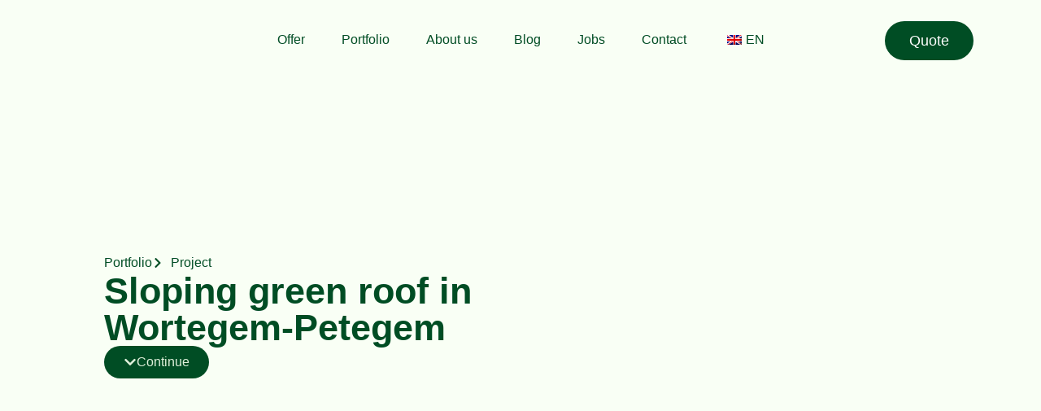

--- FILE ---
content_type: text/html; charset=UTF-8
request_url: https://viceverda.be/en/sloping-green-roof-at-wortegem-petegem/
body_size: 36537
content:
<!doctype html>
<html lang="en-GB">
<head>
	<meta charset="UTF-8">
	<meta name="viewport" content="width=device-width, initial-scale=1">
	<link rel="profile" href="https://gmpg.org/xfn/11">
	<meta name='robots' content='index, follow, max-image-preview:large, max-snippet:-1, max-video-preview:-1' />

	<!-- This site is optimized with the Yoast SEO plugin v26.7 - https://yoast.com/wordpress/plugins/seo/ -->
	<title>Sloping green roof in Wortegem-Petegem - Vice Verda</title>
	<link rel="canonical" href="https://viceverda.be/en/sloping-green-roof-at-wortegem-petegem/" />
	<meta property="og:locale" content="en_GB" />
	<meta property="og:type" content="article" />
	<meta property="og:title" content="Sloping green roof in Wortegem-Petegem - Vice Verda" />
	<meta property="og:url" content="https://viceverda.be/en/sloping-green-roof-at-wortegem-petegem/" />
	<meta property="og:site_name" content="Vice Verda" />
	<meta property="article:publisher" content="https://www.facebook.com/Vice-Verda-Groendaken-Daktuinen-789015377849606/" />
	<meta property="article:published_time" content="2024-05-13T09:36:46+00:00" />
	<meta property="article:modified_time" content="2024-07-09T11:29:17+00:00" />
	<meta property="og:image" content="https://viceverda.be/wp-content/uploads/2024/03/hellend-groendak-te-wortegem-petegem-f.webp" />
	<meta property="og:image:width" content="1900" />
	<meta property="og:image:height" content="1226" />
	<meta property="og:image:type" content="image/webp" />
	<meta name="author" content="Kaat" />
	<meta name="twitter:card" content="summary_large_image" />
	<meta name="twitter:label1" content="Written by" />
	<meta name="twitter:data1" content="Kaat" />
	<meta name="twitter:label2" content="Estimated reading time" />
	<meta name="twitter:data2" content="2 minutes" />
	<script type="application/ld+json" class="yoast-schema-graph">{
    "@context": "https:\/\/schema.org",
    "@graph": [
        {
            "@type": "Article",
            "@id": "https:\/\/viceverda.be\/en\/sloping-green-roof-at-wortegem-petegem\/#article",
            "isPartOf": {
                "@id": "https:\/\/viceverda.be\/en\/sloping-green-roof-at-wortegem-petegem\/"
            },
            "author": {
                "name": "Kaat",
                "@id": "https:\/\/viceverda.be\/nl\/#\/schema\/person\/c0de5b66147a4136fc2ec97c28411eff"
            },
            "headline": "Hellend groendak te Wortegem-Petegem",
            "datePublished": "2024-05-13T09:36:46+00:00",
            "dateModified": "2024-07-09T11:29:17+00:00",
            "mainEntityOfPage": {
                "@id": "https:\/\/viceverda.be\/en\/sloping-green-roof-at-wortegem-petegem\/"
            },
            "wordCount": 4,
            "publisher": {
                "@id": "https:\/\/viceverda.be\/nl\/#organization"
            },
            "image": {
                "@id": "https:\/\/viceverda.be\/en\/sloping-green-roof-at-wortegem-petegem\/#primaryimage"
            },
            "thumbnailUrl": "https:\/\/viceverda.be\/wp-content\/uploads\/2024\/03\/hellend-groendak-te-wortegem-petegem-f.webp",
            "keywords": [
                "Groendak"
            ],
            "articleSection": [
                "Groendaken",
                "Hellend",
                "Portfolio"
            ],
            "inLanguage": "en-GB"
        },
        {
            "@type": "WebPage",
            "@id": "https:\/\/viceverda.be\/en\/sloping-green-roof-at-wortegem-petegem\/",
            "url": "https:\/\/viceverda.be\/en\/sloping-green-roof-at-wortegem-petegem\/",
            "name": "Sloping green roof in Wortegem-Petegem - Vice Verda",
            "isPartOf": {
                "@id": "https:\/\/viceverda.be\/nl\/#website"
            },
            "primaryImageOfPage": {
                "@id": "https:\/\/viceverda.be\/en\/sloping-green-roof-at-wortegem-petegem\/#primaryimage"
            },
            "image": {
                "@id": "https:\/\/viceverda.be\/en\/sloping-green-roof-at-wortegem-petegem\/#primaryimage"
            },
            "thumbnailUrl": "https:\/\/viceverda.be\/wp-content\/uploads\/2024\/03\/hellend-groendak-te-wortegem-petegem-f.webp",
            "datePublished": "2024-05-13T09:36:46+00:00",
            "dateModified": "2024-07-09T11:29:17+00:00",
            "breadcrumb": {
                "@id": "https:\/\/viceverda.be\/en\/sloping-green-roof-at-wortegem-petegem\/#breadcrumb"
            },
            "inLanguage": "en-GB",
            "potentialAction": [
                {
                    "@type": "ReadAction",
                    "target": [
                        "https:\/\/viceverda.be\/en\/sloping-green-roof-at-wortegem-petegem\/"
                    ]
                }
            ]
        },
        {
            "@type": "ImageObject",
            "inLanguage": "en-GB",
            "@id": "https:\/\/viceverda.be\/en\/sloping-green-roof-at-wortegem-petegem\/#primaryimage",
            "url": "https:\/\/viceverda.be\/wp-content\/uploads\/2024\/03\/hellend-groendak-te-wortegem-petegem-f.webp",
            "contentUrl": "https:\/\/viceverda.be\/wp-content\/uploads\/2024\/03\/hellend-groendak-te-wortegem-petegem-f.webp",
            "width": 1900,
            "height": 1226
        },
        {
            "@type": "BreadcrumbList",
            "@id": "https:\/\/viceverda.be\/en\/sloping-green-roof-at-wortegem-petegem\/#breadcrumb",
            "itemListElement": [
                {
                    "@type": "ListItem",
                    "position": 1,
                    "name": "Home",
                    "item": "https:\/\/viceverda.be\/"
                },
                {
                    "@type": "ListItem",
                    "position": 2,
                    "name": "Blog",
                    "item": "https:\/\/viceverda.be\/nl\/blog\/"
                },
                {
                    "@type": "ListItem",
                    "position": 3,
                    "name": "Sloping green roof in Wortegem-Petegem"
                }
            ]
        },
        {
            "@type": "WebSite",
            "@id": "https:\/\/viceverda.be\/nl\/#website",
            "url": "https:\/\/viceverda.be\/nl\/",
            "name": "Vice Verda",
            "description": "Green roofs, green facades and roof gardens I Vice Verda",
            "publisher": {
                "@id": "https:\/\/viceverda.be\/nl\/#organization"
            },
            "potentialAction": [
                {
                    "@type": "SearchAction",
                    "target": {
                        "@type": "EntryPoint",
                        "urlTemplate": "https:\/\/viceverda.be\/nl\/?s={search_term_string}"
                    },
                    "query-input": {
                        "@type": "PropertyValueSpecification",
                        "valueRequired": true,
                        "valueName": "search_term_string"
                    }
                }
            ],
            "inLanguage": "en-GB"
        },
        {
            "@type": "Organization",
            "@id": "https:\/\/viceverda.be\/nl\/#organization",
            "name": "Vice Verda",
            "url": "https:\/\/viceverda.be\/nl\/",
            "logo": {
                "@type": "ImageObject",
                "inLanguage": "en-GB",
                "@id": "https:\/\/viceverda.be\/nl\/#\/schema\/logo\/image\/",
                "url": "https:\/\/viceverda.be\/wp-content\/uploads\/2024\/03\/cropped-Logo-Vice-Verda.webp",
                "contentUrl": "https:\/\/viceverda.be\/wp-content\/uploads\/2024\/03\/cropped-Logo-Vice-Verda.webp",
                "width": 512,
                "height": 94,
                "caption": "Vice Verda"
            },
            "image": {
                "@id": "https:\/\/viceverda.be\/nl\/#\/schema\/logo\/image\/"
            },
            "sameAs": [
                "https:\/\/www.facebook.com\/Vice-Verda-Groendaken-Daktuinen-789015377849606\/",
                "https:\/\/www.linkedin.com\/company\/vice-verda\/about\/",
                "https:\/\/www.instagram.com\/vice_verda_groendak_daktuinen\/?hl=en"
            ]
        },
        {
            "@type": "Person",
            "@id": "https:\/\/viceverda.be\/nl\/#\/schema\/person\/c0de5b66147a4136fc2ec97c28411eff",
            "name": "Kaat",
            "sameAs": [
                "http:\/\/viceverda"
            ],
            "url": "https:\/\/viceverda.be\/en\/author\/kaat\/"
        }
    ]
}</script>
	<!-- / Yoast SEO plugin. -->


<link rel="alternate" type="application/rss+xml" title="Vice Verda &raquo; Feed" href="https://viceverda.be/en/feed/" />
<link rel="alternate" type="application/rss+xml" title="Vice Verda &raquo; Comments Feed" href="https://viceverda.be/en/comments/feed/" />
<link rel="alternate" type="application/rss+xml" title="Vice Verda &raquo; Hellend groendak te Wortegem-Petegem Comments Feed" href="https://viceverda.be/en/sloping-green-roof-at-wortegem-petegem/feed/" />
<link rel="alternate" title="oEmbed (JSON)" type="application/json+oembed" href="https://viceverda.be/en/wp-json/oembed/1.0/embed?url=https%3A%2F%2Fviceverda.be%2Fen%2Fsloping-green-roof-at-wortegem-petegem%2F" />
<link rel="alternate" title="oEmbed (XML)" type="text/xml+oembed" href="https://viceverda.be/en/wp-json/oembed/1.0/embed?url=https%3A%2F%2Fviceverda.be%2Fen%2Fsloping-green-roof-at-wortegem-petegem%2F&#038;format=xml" />
<style id='wp-img-auto-sizes-contain-inline-css'>
img:is([sizes=auto i],[sizes^="auto," i]){contain-intrinsic-size:3000px 1500px}
/*# sourceURL=wp-img-auto-sizes-contain-inline-css */
</style>

<link rel='stylesheet' id='wp-block-library-css' href='https://viceverda.be/wp-includes/css/dist/block-library/style.min.css?ver=6.9' media='all' />
<link rel='stylesheet' id='jet-engine-frontend-css' href='https://viceverda.be/wp-content/plugins/jet-engine/assets/css/frontend.css?ver=3.7.6' media='all' />
<style id='global-styles-inline-css'>
:root{--wp--preset--aspect-ratio--square: 1;--wp--preset--aspect-ratio--4-3: 4/3;--wp--preset--aspect-ratio--3-4: 3/4;--wp--preset--aspect-ratio--3-2: 3/2;--wp--preset--aspect-ratio--2-3: 2/3;--wp--preset--aspect-ratio--16-9: 16/9;--wp--preset--aspect-ratio--9-16: 9/16;--wp--preset--color--black: #000000;--wp--preset--color--cyan-bluish-gray: #abb8c3;--wp--preset--color--white: #ffffff;--wp--preset--color--pale-pink: #f78da7;--wp--preset--color--vivid-red: #cf2e2e;--wp--preset--color--luminous-vivid-orange: #ff6900;--wp--preset--color--luminous-vivid-amber: #fcb900;--wp--preset--color--light-green-cyan: #7bdcb5;--wp--preset--color--vivid-green-cyan: #00d084;--wp--preset--color--pale-cyan-blue: #8ed1fc;--wp--preset--color--vivid-cyan-blue: #0693e3;--wp--preset--color--vivid-purple: #9b51e0;--wp--preset--gradient--vivid-cyan-blue-to-vivid-purple: linear-gradient(135deg,rgb(6,147,227) 0%,rgb(155,81,224) 100%);--wp--preset--gradient--light-green-cyan-to-vivid-green-cyan: linear-gradient(135deg,rgb(122,220,180) 0%,rgb(0,208,130) 100%);--wp--preset--gradient--luminous-vivid-amber-to-luminous-vivid-orange: linear-gradient(135deg,rgb(252,185,0) 0%,rgb(255,105,0) 100%);--wp--preset--gradient--luminous-vivid-orange-to-vivid-red: linear-gradient(135deg,rgb(255,105,0) 0%,rgb(207,46,46) 100%);--wp--preset--gradient--very-light-gray-to-cyan-bluish-gray: linear-gradient(135deg,rgb(238,238,238) 0%,rgb(169,184,195) 100%);--wp--preset--gradient--cool-to-warm-spectrum: linear-gradient(135deg,rgb(74,234,220) 0%,rgb(151,120,209) 20%,rgb(207,42,186) 40%,rgb(238,44,130) 60%,rgb(251,105,98) 80%,rgb(254,248,76) 100%);--wp--preset--gradient--blush-light-purple: linear-gradient(135deg,rgb(255,206,236) 0%,rgb(152,150,240) 100%);--wp--preset--gradient--blush-bordeaux: linear-gradient(135deg,rgb(254,205,165) 0%,rgb(254,45,45) 50%,rgb(107,0,62) 100%);--wp--preset--gradient--luminous-dusk: linear-gradient(135deg,rgb(255,203,112) 0%,rgb(199,81,192) 50%,rgb(65,88,208) 100%);--wp--preset--gradient--pale-ocean: linear-gradient(135deg,rgb(255,245,203) 0%,rgb(182,227,212) 50%,rgb(51,167,181) 100%);--wp--preset--gradient--electric-grass: linear-gradient(135deg,rgb(202,248,128) 0%,rgb(113,206,126) 100%);--wp--preset--gradient--midnight: linear-gradient(135deg,rgb(2,3,129) 0%,rgb(40,116,252) 100%);--wp--preset--font-size--small: 13px;--wp--preset--font-size--medium: 20px;--wp--preset--font-size--large: 36px;--wp--preset--font-size--x-large: 42px;--wp--preset--spacing--20: 0.44rem;--wp--preset--spacing--30: 0.67rem;--wp--preset--spacing--40: 1rem;--wp--preset--spacing--50: 1.5rem;--wp--preset--spacing--60: 2.25rem;--wp--preset--spacing--70: 3.38rem;--wp--preset--spacing--80: 5.06rem;--wp--preset--shadow--natural: 6px 6px 9px rgba(0, 0, 0, 0.2);--wp--preset--shadow--deep: 12px 12px 50px rgba(0, 0, 0, 0.4);--wp--preset--shadow--sharp: 6px 6px 0px rgba(0, 0, 0, 0.2);--wp--preset--shadow--outlined: 6px 6px 0px -3px rgb(255, 255, 255), 6px 6px rgb(0, 0, 0);--wp--preset--shadow--crisp: 6px 6px 0px rgb(0, 0, 0);}:root { --wp--style--global--content-size: 800px;--wp--style--global--wide-size: 1200px; }:where(body) { margin: 0; }.wp-site-blocks > .alignleft { float: left; margin-right: 2em; }.wp-site-blocks > .alignright { float: right; margin-left: 2em; }.wp-site-blocks > .aligncenter { justify-content: center; margin-left: auto; margin-right: auto; }:where(.wp-site-blocks) > * { margin-block-start: 24px; margin-block-end: 0; }:where(.wp-site-blocks) > :first-child { margin-block-start: 0; }:where(.wp-site-blocks) > :last-child { margin-block-end: 0; }:root { --wp--style--block-gap: 24px; }:root :where(.is-layout-flow) > :first-child{margin-block-start: 0;}:root :where(.is-layout-flow) > :last-child{margin-block-end: 0;}:root :where(.is-layout-flow) > *{margin-block-start: 24px;margin-block-end: 0;}:root :where(.is-layout-constrained) > :first-child{margin-block-start: 0;}:root :where(.is-layout-constrained) > :last-child{margin-block-end: 0;}:root :where(.is-layout-constrained) > *{margin-block-start: 24px;margin-block-end: 0;}:root :where(.is-layout-flex){gap: 24px;}:root :where(.is-layout-grid){gap: 24px;}.is-layout-flow > .alignleft{float: left;margin-inline-start: 0;margin-inline-end: 2em;}.is-layout-flow > .alignright{float: right;margin-inline-start: 2em;margin-inline-end: 0;}.is-layout-flow > .aligncenter{margin-left: auto !important;margin-right: auto !important;}.is-layout-constrained > .alignleft{float: left;margin-inline-start: 0;margin-inline-end: 2em;}.is-layout-constrained > .alignright{float: right;margin-inline-start: 2em;margin-inline-end: 0;}.is-layout-constrained > .aligncenter{margin-left: auto !important;margin-right: auto !important;}.is-layout-constrained > :where(:not(.alignleft):not(.alignright):not(.alignfull)){max-width: var(--wp--style--global--content-size);margin-left: auto !important;margin-right: auto !important;}.is-layout-constrained > .alignwide{max-width: var(--wp--style--global--wide-size);}body .is-layout-flex{display: flex;}.is-layout-flex{flex-wrap: wrap;align-items: center;}.is-layout-flex > :is(*, div){margin: 0;}body .is-layout-grid{display: grid;}.is-layout-grid > :is(*, div){margin: 0;}body{padding-top: 0px;padding-right: 0px;padding-bottom: 0px;padding-left: 0px;}a:where(:not(.wp-element-button)){text-decoration: underline;}:root :where(.wp-element-button, .wp-block-button__link){background-color: #32373c;border-width: 0;color: #fff;font-family: inherit;font-size: inherit;font-style: inherit;font-weight: inherit;letter-spacing: inherit;line-height: inherit;padding-top: calc(0.667em + 2px);padding-right: calc(1.333em + 2px);padding-bottom: calc(0.667em + 2px);padding-left: calc(1.333em + 2px);text-decoration: none;text-transform: inherit;}.has-black-color{color: var(--wp--preset--color--black) !important;}.has-cyan-bluish-gray-color{color: var(--wp--preset--color--cyan-bluish-gray) !important;}.has-white-color{color: var(--wp--preset--color--white) !important;}.has-pale-pink-color{color: var(--wp--preset--color--pale-pink) !important;}.has-vivid-red-color{color: var(--wp--preset--color--vivid-red) !important;}.has-luminous-vivid-orange-color{color: var(--wp--preset--color--luminous-vivid-orange) !important;}.has-luminous-vivid-amber-color{color: var(--wp--preset--color--luminous-vivid-amber) !important;}.has-light-green-cyan-color{color: var(--wp--preset--color--light-green-cyan) !important;}.has-vivid-green-cyan-color{color: var(--wp--preset--color--vivid-green-cyan) !important;}.has-pale-cyan-blue-color{color: var(--wp--preset--color--pale-cyan-blue) !important;}.has-vivid-cyan-blue-color{color: var(--wp--preset--color--vivid-cyan-blue) !important;}.has-vivid-purple-color{color: var(--wp--preset--color--vivid-purple) !important;}.has-black-background-color{background-color: var(--wp--preset--color--black) !important;}.has-cyan-bluish-gray-background-color{background-color: var(--wp--preset--color--cyan-bluish-gray) !important;}.has-white-background-color{background-color: var(--wp--preset--color--white) !important;}.has-pale-pink-background-color{background-color: var(--wp--preset--color--pale-pink) !important;}.has-vivid-red-background-color{background-color: var(--wp--preset--color--vivid-red) !important;}.has-luminous-vivid-orange-background-color{background-color: var(--wp--preset--color--luminous-vivid-orange) !important;}.has-luminous-vivid-amber-background-color{background-color: var(--wp--preset--color--luminous-vivid-amber) !important;}.has-light-green-cyan-background-color{background-color: var(--wp--preset--color--light-green-cyan) !important;}.has-vivid-green-cyan-background-color{background-color: var(--wp--preset--color--vivid-green-cyan) !important;}.has-pale-cyan-blue-background-color{background-color: var(--wp--preset--color--pale-cyan-blue) !important;}.has-vivid-cyan-blue-background-color{background-color: var(--wp--preset--color--vivid-cyan-blue) !important;}.has-vivid-purple-background-color{background-color: var(--wp--preset--color--vivid-purple) !important;}.has-black-border-color{border-color: var(--wp--preset--color--black) !important;}.has-cyan-bluish-gray-border-color{border-color: var(--wp--preset--color--cyan-bluish-gray) !important;}.has-white-border-color{border-color: var(--wp--preset--color--white) !important;}.has-pale-pink-border-color{border-color: var(--wp--preset--color--pale-pink) !important;}.has-vivid-red-border-color{border-color: var(--wp--preset--color--vivid-red) !important;}.has-luminous-vivid-orange-border-color{border-color: var(--wp--preset--color--luminous-vivid-orange) !important;}.has-luminous-vivid-amber-border-color{border-color: var(--wp--preset--color--luminous-vivid-amber) !important;}.has-light-green-cyan-border-color{border-color: var(--wp--preset--color--light-green-cyan) !important;}.has-vivid-green-cyan-border-color{border-color: var(--wp--preset--color--vivid-green-cyan) !important;}.has-pale-cyan-blue-border-color{border-color: var(--wp--preset--color--pale-cyan-blue) !important;}.has-vivid-cyan-blue-border-color{border-color: var(--wp--preset--color--vivid-cyan-blue) !important;}.has-vivid-purple-border-color{border-color: var(--wp--preset--color--vivid-purple) !important;}.has-vivid-cyan-blue-to-vivid-purple-gradient-background{background: var(--wp--preset--gradient--vivid-cyan-blue-to-vivid-purple) !important;}.has-light-green-cyan-to-vivid-green-cyan-gradient-background{background: var(--wp--preset--gradient--light-green-cyan-to-vivid-green-cyan) !important;}.has-luminous-vivid-amber-to-luminous-vivid-orange-gradient-background{background: var(--wp--preset--gradient--luminous-vivid-amber-to-luminous-vivid-orange) !important;}.has-luminous-vivid-orange-to-vivid-red-gradient-background{background: var(--wp--preset--gradient--luminous-vivid-orange-to-vivid-red) !important;}.has-very-light-gray-to-cyan-bluish-gray-gradient-background{background: var(--wp--preset--gradient--very-light-gray-to-cyan-bluish-gray) !important;}.has-cool-to-warm-spectrum-gradient-background{background: var(--wp--preset--gradient--cool-to-warm-spectrum) !important;}.has-blush-light-purple-gradient-background{background: var(--wp--preset--gradient--blush-light-purple) !important;}.has-blush-bordeaux-gradient-background{background: var(--wp--preset--gradient--blush-bordeaux) !important;}.has-luminous-dusk-gradient-background{background: var(--wp--preset--gradient--luminous-dusk) !important;}.has-pale-ocean-gradient-background{background: var(--wp--preset--gradient--pale-ocean) !important;}.has-electric-grass-gradient-background{background: var(--wp--preset--gradient--electric-grass) !important;}.has-midnight-gradient-background{background: var(--wp--preset--gradient--midnight) !important;}.has-small-font-size{font-size: var(--wp--preset--font-size--small) !important;}.has-medium-font-size{font-size: var(--wp--preset--font-size--medium) !important;}.has-large-font-size{font-size: var(--wp--preset--font-size--large) !important;}.has-x-large-font-size{font-size: var(--wp--preset--font-size--x-large) !important;}
:root :where(.wp-block-pullquote){font-size: 1.5em;line-height: 1.6;}
/*# sourceURL=global-styles-inline-css */
</style>
<link rel='stylesheet' id='trp-language-switcher-style-css' href='https://viceverda.be/wp-content/plugins/translatepress-multilingual/assets/css/trp-language-switcher.css?ver=3.0.7' media='all' />
<link rel='stylesheet' id='cmplz-general-css' href='https://viceverda.be/wp-content/plugins/complianz-gdpr/assets/css/cookieblocker.min.css?ver=1765906795' media='all' />
<link rel='stylesheet' id='hello-elementor-css' href='https://viceverda.be/wp-content/themes/hello-elementor/assets/css/reset.css?ver=3.4.5' media='all' />
<link rel='stylesheet' id='hello-elementor-theme-style-css' href='https://viceverda.be/wp-content/themes/hello-elementor/assets/css/theme.css?ver=3.4.5' media='all' />
<link rel='stylesheet' id='hello-elementor-header-footer-css' href='https://viceverda.be/wp-content/themes/hello-elementor/assets/css/header-footer.css?ver=3.4.5' media='all' />
<link rel='stylesheet' id='elementor-frontend-css' href='https://viceverda.be/wp-content/plugins/elementor/assets/css/frontend.min.css?ver=3.34.1' media='all' />
<style id='elementor-frontend-inline-css'>
.elementor-149 .elementor-element.elementor-element-53a1700:not(.elementor-motion-effects-element-type-background), .elementor-149 .elementor-element.elementor-element-53a1700 > .elementor-motion-effects-container > .elementor-motion-effects-layer{background-image:url("https://viceverda.be/wp-content/uploads/2024/03/hellend-groendak-te-wortegem-petegem-f.webp");}
/*# sourceURL=elementor-frontend-inline-css */
</style>
<link rel='stylesheet' id='elementor-post-5-css' href='https://viceverda.be/wp-content/uploads/elementor/css/post-5.css?ver=1768542207' media='all' />
<link rel='stylesheet' id='jet-popup-frontend-css' href='https://viceverda.be/wp-content/plugins/jet-popup/assets/css/jet-popup-frontend.css?ver=2.0.18' media='all' />
<link rel='stylesheet' id='widget-image-css' href='https://viceverda.be/wp-content/plugins/elementor/assets/css/widget-image.min.css?ver=3.34.1' media='all' />
<link rel='stylesheet' id='widget-nav-menu-css' href='https://viceverda.be/wp-content/plugins/elementor-pro/assets/css/widget-nav-menu.min.css?ver=3.34.0' media='all' />
<link rel='stylesheet' id='e-animation-rotate-css' href='https://viceverda.be/wp-content/plugins/elementor/assets/lib/animations/styles/e-animation-rotate.min.css?ver=3.34.1' media='all' />
<link rel='stylesheet' id='widget-heading-css' href='https://viceverda.be/wp-content/plugins/elementor/assets/css/widget-heading.min.css?ver=3.34.1' media='all' />
<link rel='stylesheet' id='widget-icon-list-css' href='https://viceverda.be/wp-content/plugins/elementor/assets/css/widget-icon-list.min.css?ver=3.34.1' media='all' />
<link rel='stylesheet' id='widget-spacer-css' href='https://viceverda.be/wp-content/plugins/elementor/assets/css/widget-spacer.min.css?ver=3.34.1' media='all' />
<link rel='stylesheet' id='widget-share-buttons-css' href='https://viceverda.be/wp-content/plugins/elementor-pro/assets/css/widget-share-buttons.min.css?ver=3.34.0' media='all' />
<link rel='stylesheet' id='e-apple-webkit-css' href='https://viceverda.be/wp-content/plugins/elementor/assets/css/conditionals/apple-webkit.min.css?ver=3.34.1' media='all' />
<link rel='stylesheet' id='swiper-css' href='https://viceverda.be/wp-content/plugins/elementor/assets/lib/swiper/v8/css/swiper.min.css?ver=8.4.5' media='all' />
<link rel='stylesheet' id='e-swiper-css' href='https://viceverda.be/wp-content/plugins/elementor/assets/css/conditionals/e-swiper.min.css?ver=3.34.1' media='all' />
<link rel='stylesheet' id='widget-loop-common-css' href='https://viceverda.be/wp-content/plugins/elementor-pro/assets/css/widget-loop-common.min.css?ver=3.34.0' media='all' />
<link rel='stylesheet' id='widget-loop-carousel-css' href='https://viceverda.be/wp-content/plugins/elementor-pro/assets/css/widget-loop-carousel.min.css?ver=3.34.0' media='all' />
<link rel='stylesheet' id='e-animation-fadeIn-css' href='https://viceverda.be/wp-content/plugins/elementor/assets/lib/animations/styles/fadeIn.min.css?ver=3.34.1' media='all' />
<link rel='stylesheet' id='e-popup-css' href='https://viceverda.be/wp-content/plugins/elementor-pro/assets/css/conditionals/popup.min.css?ver=3.34.0' media='all' />
<link rel='stylesheet' id='jet-tabs-frontend-css' href='https://viceverda.be/wp-content/plugins/jet-tabs/assets/css/jet-tabs-frontend.css?ver=2.2.11' media='all' />
<link rel='stylesheet' id='elementor-post-22-css' href='https://viceverda.be/wp-content/uploads/elementor/css/post-22.css?ver=1768542207' media='all' />
<link rel='stylesheet' id='elementor-post-69-css' href='https://viceverda.be/wp-content/uploads/elementor/css/post-69.css?ver=1768542207' media='all' />
<link rel='stylesheet' id='elementor-post-149-css' href='https://viceverda.be/wp-content/uploads/elementor/css/post-149.css?ver=1768544475' media='all' />
<link rel='stylesheet' id='elementor-post-2305-css' href='https://viceverda.be/wp-content/uploads/elementor/css/post-2305.css?ver=1768542207' media='all' />
<link rel='stylesheet' id='elementor-post-978-css' href='https://viceverda.be/wp-content/uploads/elementor/css/post-978.css?ver=1768542207' media='all' />
<link rel='stylesheet' id='sib-front-css-css' href='https://viceverda.be/wp-content/plugins/mailin/css/mailin-front.css?ver=6.9' media='all' />
<script src="https://viceverda.be/wp-includes/js/jquery/jquery.min.js?ver=3.7.1" id="jquery-core-js"></script>
<script src="https://viceverda.be/wp-includes/js/jquery/jquery-migrate.min.js?ver=3.4.1" id="jquery-migrate-js"></script>
<script id="sib-front-js-js-extra">
var sibErrMsg = {"invalidMail":"Please fill out valid email address","requiredField":"Please fill out required fields","invalidDateFormat":"Please fill out valid date format","invalidSMSFormat":"Please fill out valid phone number"};
var ajax_sib_front_object = {"ajax_url":"https://viceverda.be/wp-admin/admin-ajax.php","ajax_nonce":"cb5675a7d6","flag_url":"https://viceverda.be/wp-content/plugins/mailin/img/flags/"};
//# sourceURL=sib-front-js-js-extra
</script>
<script src="https://viceverda.be/wp-content/plugins/mailin/js/mailin-front.js?ver=1768542202" id="sib-front-js-js"></script>
<link rel="https://api.w.org/" href="https://viceverda.be/en/wp-json/" /><link rel="alternate" title="JSON" type="application/json" href="https://viceverda.be/en/wp-json/wp/v2/posts/490" /><link rel="EditURI" type="application/rsd+xml" title="RSD" href="https://viceverda.be/xmlrpc.php?rsd" />
<meta name="generator" content="WordPress 6.9" />
<link rel='shortlink' href='https://viceverda.be/en/?p=490' />
<link rel="alternate" hreflang="nl-BE" href="https://viceverda.be/nl/hellend-groendak-te-wortegem-petegem/"/>
<link rel="alternate" hreflang="fr-FR" href="https://viceverda.be/fr/toit-vert-en-pente-a-wortegem-petegem/"/>
<link rel="alternate" hreflang="en-GB" href="https://viceverda.be/en/sloping-green-roof-at-wortegem-petegem/"/>
<link rel="alternate" hreflang="nl" href="https://viceverda.be/nl/hellend-groendak-te-wortegem-petegem/"/>
<link rel="alternate" hreflang="fr" href="https://viceverda.be/fr/toit-vert-en-pente-a-wortegem-petegem/"/>
<link rel="alternate" hreflang="en" href="https://viceverda.be/en/sloping-green-roof-at-wortegem-petegem/"/>
			<style>.cmplz-hidden {
					display: none !important;
				}</style><meta name="generator" content="Elementor 3.34.1; features: e_font_icon_svg, additional_custom_breakpoints; settings: css_print_method-external, google_font-disabled, font_display-swap">
			<style>
				.e-con.e-parent:nth-of-type(n+4):not(.e-lazyloaded):not(.e-no-lazyload),
				.e-con.e-parent:nth-of-type(n+4):not(.e-lazyloaded):not(.e-no-lazyload) * {
					background-image: none !important;
				}
				@media screen and (max-height: 1024px) {
					.e-con.e-parent:nth-of-type(n+3):not(.e-lazyloaded):not(.e-no-lazyload),
					.e-con.e-parent:nth-of-type(n+3):not(.e-lazyloaded):not(.e-no-lazyload) * {
						background-image: none !important;
					}
				}
				@media screen and (max-height: 640px) {
					.e-con.e-parent:nth-of-type(n+2):not(.e-lazyloaded):not(.e-no-lazyload),
					.e-con.e-parent:nth-of-type(n+2):not(.e-lazyloaded):not(.e-no-lazyload) * {
						background-image: none !important;
					}
				}
			</style>
						<meta name="theme-color" content="#F9FFF5">
			<link rel="icon" href="https://viceverda.be/wp-content/uploads/2024/03/cropped-Vice-verdaFavicon-32x32.webp" sizes="32x32" />
<link rel="icon" href="https://viceverda.be/wp-content/uploads/2024/03/cropped-Vice-verdaFavicon-192x192.webp" sizes="192x192" />
<link rel="apple-touch-icon" href="https://viceverda.be/wp-content/uploads/2024/03/cropped-Vice-verdaFavicon-180x180.webp" />
<meta name="msapplication-TileImage" content="https://viceverda.be/wp-content/uploads/2024/03/cropped-Vice-verdaFavicon-270x270.webp" />
		<style id="wp-custom-css">
			.grecaptcha-badge { visibility: hidden; }		</style>
		</head>
<body data-cmplz="2" class="wp-singular post-template-default single single-post postid-490 single-format-standard wp-custom-logo wp-embed-responsive wp-theme-hello-elementor eio-default translatepress-en_GB hello-elementor-default elementor-default elementor-kit-5 elementor-page-149">


<a class="skip-link screen-reader-text" href="#content" data-no-translation="" data-trp-gettext="">Skip to content</a>

		<header data-elementor-type="header" data-elementor-id="22" class="elementor elementor-22 elementor-location-header" data-elementor-post-type="elementor_library">
			<div class="elementor-element elementor-element-0d5009d e-flex e-con-boxed e-con e-parent" data-id="0d5009d" data-element_type="container" id="top" data-settings="{&quot;background_background&quot;:&quot;classic&quot;}">
					<div class="e-con-inner">
		<div class="elementor-element elementor-element-2e66cfd e-flex e-con-boxed e-con e-child" data-id="2e66cfd" data-element_type="container">
					<div class="e-con-inner">
		<div class="elementor-element elementor-element-73039fb e-con-full e-flex e-con e-child" data-id="73039fb" data-element_type="container">
				<div class="elementor-element elementor-element-20e27e4 elementor-widget elementor-widget-image" data-id="20e27e4" data-element_type="widget" data-widget_type="image.default">
				<div class="elementor-widget-container">
																<a href="https://viceverda.be/en">
							<img width="512" height="94" src="https://viceverda.be/wp-content/uploads/2024/03/cropped-Logo-Vice-Verda.webp" class="attachment-large size-large wp-image-18" alt="" srcset="https://viceverda.be/wp-content/uploads/2024/03/cropped-Logo-Vice-Verda.webp 512w, https://viceverda.be/wp-content/uploads/2024/03/cropped-Logo-Vice-Verda-300x55.webp 300w" sizes="(max-width: 512px) 100vw, 512px" />								</a>
															</div>
				</div>
				</div>
		<div class="elementor-element elementor-element-74c79b4 elementor-hidden-tablet elementor-hidden-mobile e-flex e-con-boxed e-con e-child" data-id="74c79b4" data-element_type="container">
					<div class="e-con-inner">
				<div class="elementor-element elementor-element-77daf04 elementor-nav-menu__align-center elementor-nav-menu--dropdown-tablet elementor-nav-menu__text-align-aside elementor-nav-menu--toggle elementor-nav-menu--burger elementor-widget elementor-widget-nav-menu" data-id="77daf04" data-element_type="widget" data-settings="{&quot;layout&quot;:&quot;horizontal&quot;,&quot;submenu_icon&quot;:{&quot;value&quot;:&quot;&lt;svg aria-hidden=\&quot;true\&quot; class=\&quot;e-font-icon-svg e-fas-caret-down\&quot; viewBox=\&quot;0 0 320 512\&quot; xmlns=\&quot;http:\/\/www.w3.org\/2000\/svg\&quot;&gt;&lt;path d=\&quot;M31.3 192h257.3c17.8 0 26.7 21.5 14.1 34.1L174.1 354.8c-7.8 7.8-20.5 7.8-28.3 0L17.2 226.1C4.6 213.5 13.5 192 31.3 192z\&quot;&gt;&lt;\/path&gt;&lt;\/svg&gt;&quot;,&quot;library&quot;:&quot;fa-solid&quot;},&quot;toggle&quot;:&quot;burger&quot;}" data-widget_type="nav-menu.default">
				<div class="elementor-widget-container">
								<nav aria-label="Menu" class="elementor-nav-menu--main elementor-nav-menu__container elementor-nav-menu--layout-horizontal e--pointer-background e--animation-fade" data-no-translation-aria-label="">
				<ul id="menu-1-77daf04" class="elementor-nav-menu"><li class="menu-item menu-item-type-post_type menu-item-object-page menu-item-59"><a href="https://viceverda.be/en/offer/" class="elementor-item">Offer</a></li>
<li class="menu-item menu-item-type-post_type menu-item-object-page menu-item-1329"><a href="https://viceverda.be/en/portfolio/" class="elementor-item">Portfolio</a></li>
<li class="menu-item menu-item-type-post_type menu-item-object-page menu-item-63"><a href="https://viceverda.be/en/about-us/" class="elementor-item">About us</a></li>
<li class="menu-item menu-item-type-post_type menu-item-object-page current_page_parent menu-item-60"><a href="https://viceverda.be/en/blog/" class="elementor-item">Blog</a></li>
<li class="menu-item menu-item-type-post_type menu-item-object-page menu-item-62"><a href="https://viceverda.be/en/jobs/" class="elementor-item">Jobs</a></li>
<li class="menu-item menu-item-type-post_type menu-item-object-page menu-item-61"><a href="https://viceverda.be/en/contact/" class="elementor-item">Contact</a></li>
<li class="trp-language-switcher-container menu-item menu-item-type-post_type menu-item-object-language_switcher menu-item-has-children current-language-menu-item menu-item-1499"><a href="https://viceverda.be/en/sloping-green-roof-at-wortegem-petegem/" class="elementor-item elementor-item-anchor"><span data-no-translation><img class="trp-flag-image" src="https://viceverda.be/wp-content/plugins/translatepress-multilingual/assets/images/flags/en_GB.png" width="18" height="12" alt="en_GB" title="English"><span class="trp-ls-language-name">EN</span></span></a>
<ul class="sub-menu elementor-nav-menu--dropdown">
	<li class="trp-language-switcher-container menu-item menu-item-type-post_type menu-item-object-language_switcher menu-item-1501"><a href="https://viceverda.be/nl/hellend-groendak-te-wortegem-petegem/" class="elementor-sub-item elementor-item-anchor"><span data-no-translation><img class="trp-flag-image" src="https://viceverda.be/wp-content/plugins/translatepress-multilingual/assets/images/flags/nl_BE.png" width="18" height="12" alt="nl_BE" title="Nederlands"><span class="trp-ls-language-name">NL</span></span></a></li>
	<li class="trp-language-switcher-container menu-item menu-item-type-post_type menu-item-object-language_switcher menu-item-1503"><a href="https://viceverda.be/fr/toit-vert-en-pente-a-wortegem-petegem/" class="elementor-sub-item elementor-item-anchor"><span data-no-translation><img class="trp-flag-image" src="https://viceverda.be/wp-content/plugins/translatepress-multilingual/assets/images/flags/fr_FR.png" width="18" height="12" alt="fr_FR" title="Français"><span class="trp-ls-language-name">FR</span></span></a></li>
</ul>
</li>
</ul>			</nav>
					<div class="elementor-menu-toggle" role="button" tabindex="0" aria-label="Menu Toggle" aria-expanded="false" data-no-translation-aria-label="">
			<svg aria-hidden="true" role="presentation" class="elementor-menu-toggle__icon--open e-font-icon-svg e-eicon-menu-bar" viewbox="0 0 1000 1000" xmlns="http://www.w3.org/2000/svg"><path d="M104 333H896C929 333 958 304 958 271S929 208 896 208H104C71 208 42 237 42 271S71 333 104 333ZM104 583H896C929 583 958 554 958 521S929 458 896 458H104C71 458 42 487 42 521S71 583 104 583ZM104 833H896C929 833 958 804 958 771S929 708 896 708H104C71 708 42 737 42 771S71 833 104 833Z"></path></svg><svg aria-hidden="true" role="presentation" class="elementor-menu-toggle__icon--close e-font-icon-svg e-eicon-close" viewbox="0 0 1000 1000" xmlns="http://www.w3.org/2000/svg"><path d="M742 167L500 408 258 167C246 154 233 150 217 150 196 150 179 158 167 167 154 179 150 196 150 212 150 229 154 242 171 254L408 500 167 742C138 771 138 800 167 829 196 858 225 858 254 829L496 587 738 829C750 842 767 846 783 846 800 846 817 842 829 829 842 817 846 804 846 783 846 767 842 750 829 737L588 500 833 258C863 229 863 200 833 171 804 137 775 137 742 167Z"></path></svg>		</div>
					<nav class="elementor-nav-menu--dropdown elementor-nav-menu__container" aria-hidden="true">
				<ul id="menu-2-77daf04" class="elementor-nav-menu"><li class="menu-item menu-item-type-post_type menu-item-object-page menu-item-59"><a href="https://viceverda.be/en/offer/" class="elementor-item" tabindex="-1">Offer</a></li>
<li class="menu-item menu-item-type-post_type menu-item-object-page menu-item-1329"><a href="https://viceverda.be/en/portfolio/" class="elementor-item" tabindex="-1">Portfolio</a></li>
<li class="menu-item menu-item-type-post_type menu-item-object-page menu-item-63"><a href="https://viceverda.be/en/about-us/" class="elementor-item" tabindex="-1">About us</a></li>
<li class="menu-item menu-item-type-post_type menu-item-object-page current_page_parent menu-item-60"><a href="https://viceverda.be/en/blog/" class="elementor-item" tabindex="-1">Blog</a></li>
<li class="menu-item menu-item-type-post_type menu-item-object-page menu-item-62"><a href="https://viceverda.be/en/jobs/" class="elementor-item" tabindex="-1">Jobs</a></li>
<li class="menu-item menu-item-type-post_type menu-item-object-page menu-item-61"><a href="https://viceverda.be/en/contact/" class="elementor-item" tabindex="-1">Contact</a></li>
<li class="trp-language-switcher-container menu-item menu-item-type-post_type menu-item-object-language_switcher menu-item-has-children current-language-menu-item menu-item-1499"><a href="https://viceverda.be/en/sloping-green-roof-at-wortegem-petegem/" class="elementor-item elementor-item-anchor" tabindex="-1"><span data-no-translation><img class="trp-flag-image" src="https://viceverda.be/wp-content/plugins/translatepress-multilingual/assets/images/flags/en_GB.png" width="18" height="12" alt="en_GB" title="English"><span class="trp-ls-language-name">EN</span></span></a>
<ul class="sub-menu elementor-nav-menu--dropdown">
	<li class="trp-language-switcher-container menu-item menu-item-type-post_type menu-item-object-language_switcher menu-item-1501"><a href="https://viceverda.be/nl/hellend-groendak-te-wortegem-petegem/" class="elementor-sub-item elementor-item-anchor" tabindex="-1"><span data-no-translation><img class="trp-flag-image" src="https://viceverda.be/wp-content/plugins/translatepress-multilingual/assets/images/flags/nl_BE.png" width="18" height="12" alt="nl_BE" title="Nederlands"><span class="trp-ls-language-name">NL</span></span></a></li>
	<li class="trp-language-switcher-container menu-item menu-item-type-post_type menu-item-object-language_switcher menu-item-1503"><a href="https://viceverda.be/fr/toit-vert-en-pente-a-wortegem-petegem/" class="elementor-sub-item elementor-item-anchor" tabindex="-1"><span data-no-translation><img class="trp-flag-image" src="https://viceverda.be/wp-content/plugins/translatepress-multilingual/assets/images/flags/fr_FR.png" width="18" height="12" alt="fr_FR" title="Français"><span class="trp-ls-language-name">FR</span></span></a></li>
</ul>
</li>
</ul>			</nav>
						</div>
				</div>
					</div>
				</div>
		<div class="elementor-element elementor-element-074ab33 e-con-full e-flex e-con e-child" data-id="074ab33" data-element_type="container">
				<div class="elementor-element elementor-element-6634eba elementor-hidden-desktop elementor-view-default elementor-widget elementor-widget-icon" data-id="6634eba" data-element_type="widget" data-widget_type="icon.default">
				<div class="elementor-widget-container">
							<div class="elementor-icon-wrapper">
			<a class="elementor-icon elementor-animation-rotate" href="#elementor-action%3Aaction%3Dpopup%3Aopen%26settings%3DeyJpZCI6Ijk3OCIsInRvZ2dsZSI6ZmFsc2V9">
			<svg xmlns="http://www.w3.org/2000/svg" width="20" height="20" viewbox="0 0 20 20" fill="none"><path fill-rule="evenodd" clip-rule="evenodd" d="M9 15C9 14.4477 9.44772 14 10 14H16C16.5523 14 17 14.4477 17 15C17 15.5523 16.5523 16 16 16H10C9.44772 16 9 15.5523 9 15ZM3 5C3 4.44771 3.44771 4 4 4H16C16.5523 4 17 4.44771 17 5C17 5.55228 16.5523 6 16 6H4C3.44771 6 3 5.55228 3 5ZM3 10C3 9.44772 3.44771 9 4 9H16C16.5523 9 17 9.44772 17 10C17 10.5523 16.5523 11 16 11H4C3.44771 11 3 10.5523 3 10Z" fill="#004D24"></path></svg>			</a>
		</div>
						</div>
				</div>
				<div class="elementor-element elementor-element-f8dc089 elementor-align-right elementor-hidden-tablet elementor-hidden-mobile elementor-widget elementor-widget-button" data-id="f8dc089" data-element_type="widget" data-widget_type="button.default">
				<div class="elementor-widget-container">
									<div class="elementor-button-wrapper">
					<a class="elementor-button elementor-button-link elementor-size-md" href="https://viceverda.be/en/quotation/">
						<span class="elementor-button-content-wrapper">
									<span class="elementor-button-text">Quote</span>
					</span>
					</a>
				</div>
								</div>
				</div>
				</div>
					</div>
				</div>
					</div>
				</div>
				</header>
				<div data-elementor-type="single-post" data-elementor-id="149" class="elementor elementor-149 elementor-location-single post-490 post type-post status-publish format-standard has-post-thumbnail hentry category-groendaken category-hellend category-portfolio tag-groendak" data-elementor-post-type="elementor_library">
			<div class="elementor-element elementor-element-3b9b5b6 e-con-full e-flex e-con e-parent" data-id="3b9b5b6" data-element_type="container">
		<div class="elementor-element elementor-element-49a120e e-flex e-con-boxed e-con e-child" data-id="49a120e" data-element_type="container">
					<div class="e-con-inner">
		<div class="elementor-element elementor-element-9626a2b e-flex e-con-boxed e-con e-child" data-id="9626a2b" data-element_type="container">
					<div class="e-con-inner">
				<div class="elementor-element elementor-element-ba1f21a elementor-icon-list--layout-inline elementor-list-item-link-full_width elementor-widget elementor-widget-icon-list" data-id="ba1f21a" data-element_type="widget" data-widget_type="icon-list.default">
				<div class="elementor-widget-container">
							<ul class="elementor-icon-list-items elementor-inline-items">
							<li class="elementor-icon-list-item elementor-inline-item">
											<a href="https://viceverda.be/en/portfolio/">

											<span class="elementor-icon-list-text">Portfolio</span>
											</a>
									</li>
								<li class="elementor-icon-list-item elementor-inline-item">
											<a href="https://viceverda.be/en/sloping-green-roof-at-wortegem-petegem/">

												<span class="elementor-icon-list-icon">
							<svg aria-hidden="true" class="e-font-icon-svg e-fas-chevron-right" viewbox="0 0 320 512" xmlns="http://www.w3.org/2000/svg"><path d="M285.476 272.971L91.132 467.314c-9.373 9.373-24.569 9.373-33.941 0l-22.667-22.667c-9.357-9.357-9.375-24.522-.04-33.901L188.505 256 34.484 101.255c-9.335-9.379-9.317-24.544.04-33.901l22.667-22.667c9.373-9.373 24.569-9.373 33.941 0L285.475 239.03c9.373 9.372 9.373 24.568.001 33.941z"></path></svg>						</span>
										<span class="elementor-icon-list-text">Project</span>
											</a>
									</li>
						</ul>
						</div>
				</div>
				<div class="elementor-element elementor-element-6d3e319 elementor-widget elementor-widget-theme-post-title elementor-page-title elementor-widget-heading" data-id="6d3e319" data-element_type="widget" data-widget_type="theme-post-title.default">
				<div class="elementor-widget-container">
					<h1 class="elementor-heading-title elementor-size-default">Sloping green roof in Wortegem-Petegem</h1>				</div>
				</div>
				<div class="elementor-element elementor-element-3b66e89 elementor-widget elementor-widget-button" data-id="3b66e89" data-element_type="widget" data-widget_type="button.default">
				<div class="elementor-widget-container">
									<div class="elementor-button-wrapper">
					<a class="elementor-button elementor-button-link elementor-size-sm" href="#meer">
						<span class="elementor-button-content-wrapper">
						<span class="elementor-button-icon">
				<svg aria-hidden="true" class="e-font-icon-svg e-fas-chevron-down" viewbox="0 0 448 512" xmlns="http://www.w3.org/2000/svg"><path d="M207.029 381.476L12.686 187.132c-9.373-9.373-9.373-24.569 0-33.941l22.667-22.667c9.357-9.357 24.522-9.375 33.901-.04L224 284.505l154.745-154.021c9.379-9.335 24.544-9.317 33.901.04l22.667 22.667c9.373 9.373 9.373 24.569 0 33.941L240.971 381.476c-9.373 9.372-24.569 9.372-33.942 0z"></path></svg>			</span>
									<span class="elementor-button-text">Continue</span>
					</span>
					</a>
				</div>
								</div>
				</div>
					</div>
				</div>
					</div>
				</div>
		<div class="elementor-element elementor-element-53a1700 e-flex e-con-boxed e-con e-child" data-id="53a1700" data-element_type="container" data-settings="{&quot;background_background&quot;:&quot;classic&quot;}">
					<div class="e-con-inner">
				<div class="elementor-element elementor-element-8a7eff4 elementor-widget elementor-widget-spacer" data-id="8a7eff4" data-element_type="widget" data-widget_type="spacer.default">
				<div class="elementor-widget-container">
							<div class="elementor-spacer">
			<div class="elementor-spacer-inner"></div>
		</div>
						</div>
				</div>
					</div>
				</div>
				</div>
		<div class="elementor-element elementor-element-240f1c3 e-flex e-con-boxed e-con e-parent" data-id="240f1c3" data-element_type="container" id="meer">
					<div class="e-con-inner">
				<div class="elementor-element elementor-element-183893e elementor-widget elementor-widget-theme-post-content" data-id="183893e" data-element_type="widget" data-widget_type="theme-post-content.default">
				<div class="elementor-widget-container">
					
<figure class="wp-block-gallery has-nested-images columns-default is-cropped wp-block-gallery-1 is-layout-flex wp-block-gallery-is-layout-flex">
<figure class="wp-block-image size-large"><img fetchpriority="high" decoding="async" width="1024" height="661" data-id="491" src="https://viceverda.be/wp-content/uploads/2024/03/hellend-groendak-te-wortegem-petegem-a-1024x661.webp" alt="" class="wp-image-491" srcset="https://viceverda.be/wp-content/uploads/2024/03/hellend-groendak-te-wortegem-petegem-a-1024x661.webp 1024w, https://viceverda.be/wp-content/uploads/2024/03/hellend-groendak-te-wortegem-petegem-a-300x194.webp 300w, https://viceverda.be/wp-content/uploads/2024/03/hellend-groendak-te-wortegem-petegem-a-768x496.webp 768w, https://viceverda.be/wp-content/uploads/2024/03/hellend-groendak-te-wortegem-petegem-a-1536x991.webp 1536w, https://viceverda.be/wp-content/uploads/2024/03/hellend-groendak-te-wortegem-petegem-a.webp 1900w" sizes="(max-width: 1024px) 100vw, 1024px" /></figure>



<figure class="wp-block-image size-large"><img decoding="async" width="1024" height="661" data-id="492" src="https://viceverda.be/wp-content/uploads/2024/03/hellend-groendak-te-wortegem-petegem-b-1024x661.webp" alt="" class="wp-image-492" srcset="https://viceverda.be/wp-content/uploads/2024/03/hellend-groendak-te-wortegem-petegem-b-1024x661.webp 1024w, https://viceverda.be/wp-content/uploads/2024/03/hellend-groendak-te-wortegem-petegem-b-300x194.webp 300w, https://viceverda.be/wp-content/uploads/2024/03/hellend-groendak-te-wortegem-petegem-b-768x496.webp 768w, https://viceverda.be/wp-content/uploads/2024/03/hellend-groendak-te-wortegem-petegem-b-1536x991.webp 1536w, https://viceverda.be/wp-content/uploads/2024/03/hellend-groendak-te-wortegem-petegem-b.webp 1900w" sizes="(max-width: 1024px) 100vw, 1024px" /></figure>



<figure class="wp-block-image size-large"><img decoding="async" width="1024" height="661" data-id="493" src="https://viceverda.be/wp-content/uploads/2024/03/hellend-groendak-te-wortegem-petegem-c-1024x661.webp" alt="" class="wp-image-493" srcset="https://viceverda.be/wp-content/uploads/2024/03/hellend-groendak-te-wortegem-petegem-c-1024x661.webp 1024w, https://viceverda.be/wp-content/uploads/2024/03/hellend-groendak-te-wortegem-petegem-c-300x194.webp 300w, https://viceverda.be/wp-content/uploads/2024/03/hellend-groendak-te-wortegem-petegem-c-768x496.webp 768w, https://viceverda.be/wp-content/uploads/2024/03/hellend-groendak-te-wortegem-petegem-c-1536x991.webp 1536w, https://viceverda.be/wp-content/uploads/2024/03/hellend-groendak-te-wortegem-petegem-c.webp 1900w" sizes="(max-width: 1024px) 100vw, 1024px" /></figure>



<figure class="wp-block-image size-large"><img loading="lazy" decoding="async" width="1024" height="661" data-id="494" src="https://viceverda.be/wp-content/uploads/2024/03/hellend-groendak-te-wortegem-petegem-d-1024x661.webp" alt="" class="wp-image-494" srcset="https://viceverda.be/wp-content/uploads/2024/03/hellend-groendak-te-wortegem-petegem-d-1024x661.webp 1024w, https://viceverda.be/wp-content/uploads/2024/03/hellend-groendak-te-wortegem-petegem-d-300x194.webp 300w, https://viceverda.be/wp-content/uploads/2024/03/hellend-groendak-te-wortegem-petegem-d-768x496.webp 768w, https://viceverda.be/wp-content/uploads/2024/03/hellend-groendak-te-wortegem-petegem-d-1536x991.webp 1536w, https://viceverda.be/wp-content/uploads/2024/03/hellend-groendak-te-wortegem-petegem-d.webp 1900w" sizes="(max-width: 1024px) 100vw, 1024px" /></figure>



<figure class="wp-block-image size-large"><img loading="lazy" decoding="async" width="1024" height="661" data-id="495" src="https://viceverda.be/wp-content/uploads/2024/03/hellend-groendak-te-wortegem-petegem-e-1024x661.webp" alt="" class="wp-image-495" srcset="https://viceverda.be/wp-content/uploads/2024/03/hellend-groendak-te-wortegem-petegem-e-1024x661.webp 1024w, https://viceverda.be/wp-content/uploads/2024/03/hellend-groendak-te-wortegem-petegem-e-300x194.webp 300w, https://viceverda.be/wp-content/uploads/2024/03/hellend-groendak-te-wortegem-petegem-e-768x496.webp 768w, https://viceverda.be/wp-content/uploads/2024/03/hellend-groendak-te-wortegem-petegem-e-1536x991.webp 1536w, https://viceverda.be/wp-content/uploads/2024/03/hellend-groendak-te-wortegem-petegem-e.webp 1900w" sizes="(max-width: 1024px) 100vw, 1024px" /></figure>



<figure class="wp-block-image size-large"><img loading="lazy" decoding="async" width="1024" height="661" data-id="496" src="https://viceverda.be/wp-content/uploads/2024/03/hellend-groendak-te-wortegem-petegem-f-1024x661.webp" alt="" class="wp-image-496" srcset="https://viceverda.be/wp-content/uploads/2024/03/hellend-groendak-te-wortegem-petegem-f-1024x661.webp 1024w, https://viceverda.be/wp-content/uploads/2024/03/hellend-groendak-te-wortegem-petegem-f-300x194.webp 300w, https://viceverda.be/wp-content/uploads/2024/03/hellend-groendak-te-wortegem-petegem-f-768x496.webp 768w, https://viceverda.be/wp-content/uploads/2024/03/hellend-groendak-te-wortegem-petegem-f-1536x991.webp 1536w, https://viceverda.be/wp-content/uploads/2024/03/hellend-groendak-te-wortegem-petegem-f.webp 1900w" sizes="(max-width: 1024px) 100vw, 1024px" /></figure>
</figure>
				</div>
				</div>
					</div>
				</div>
		<div class="elementor-element elementor-element-e7713f4 e-flex e-con-boxed e-con e-parent" data-id="e7713f4" data-element_type="container" data-settings="{&quot;background_background&quot;:&quot;classic&quot;}">
					<div class="e-con-inner">
		<div class="elementor-element elementor-element-5a706d5 e-flex e-con-boxed e-con e-child" data-id="5a706d5" data-element_type="container">
					<div class="e-con-inner">
				<div class="elementor-element elementor-element-7d2705d elementor-widget elementor-widget-heading" data-id="7d2705d" data-element_type="widget" data-widget_type="heading.default">
				<div class="elementor-widget-container">
					<h3 class="elementor-heading-title elementor-size-default">Sharing with friends</h3>				</div>
				</div>
				<div class="elementor-element elementor-element-91b3e16 elementor-share-buttons--view-icon elementor-share-buttons--skin-minimal elementor-share-buttons--shape-circle elementor-share-buttons--color-custom elementor-grid-0 elementor-widget elementor-widget-share-buttons" data-id="91b3e16" data-element_type="widget" data-widget_type="share-buttons.default">
				<div class="elementor-widget-container">
							<div class="elementor-grid" role="list">
								<div class="elementor-grid-item" role="listitem">
						<div class="elementor-share-btn elementor-share-btn_facebook" role="button" tabindex="0" aria-label="Share on facebook">
															<span class="elementor-share-btn__icon">
								<svg aria-hidden="true" class="e-font-icon-svg e-fab-facebook" viewbox="0 0 512 512" xmlns="http://www.w3.org/2000/svg"><path d="M504 256C504 119 393 8 256 8S8 119 8 256c0 123.78 90.69 226.38 209.25 245V327.69h-63V256h63v-54.64c0-62.15 37-96.48 93.67-96.48 27.14 0 55.52 4.84 55.52 4.84v61h-31.28c-30.8 0-40.41 19.12-40.41 38.73V256h68.78l-11 71.69h-57.78V501C413.31 482.38 504 379.78 504 256z"></path></svg>							</span>
																				</div>
					</div>
									<div class="elementor-grid-item" role="listitem">
						<div class="elementor-share-btn elementor-share-btn_linkedin" role="button" tabindex="0" aria-label="Share on linkedin">
															<span class="elementor-share-btn__icon">
								<svg aria-hidden="true" class="e-font-icon-svg e-fab-linkedin" viewbox="0 0 448 512" xmlns="http://www.w3.org/2000/svg"><path d="M416 32H31.9C14.3 32 0 46.5 0 64.3v383.4C0 465.5 14.3 480 31.9 480H416c17.6 0 32-14.5 32-32.3V64.3c0-17.8-14.4-32.3-32-32.3zM135.4 416H69V202.2h66.5V416zm-33.2-243c-21.3 0-38.5-17.3-38.5-38.5S80.9 96 102.2 96c21.2 0 38.5 17.3 38.5 38.5 0 21.3-17.2 38.5-38.5 38.5zm282.1 243h-66.4V312c0-24.8-.5-56.7-34.5-56.7-34.6 0-39.9 27-39.9 54.9V416h-66.4V202.2h63.7v29.2h.9c8.9-16.8 30.6-34.5 62.9-34.5 67.2 0 79.7 44.3 79.7 101.9V416z"></path></svg>							</span>
																				</div>
					</div>
									<div class="elementor-grid-item" role="listitem">
						<div class="elementor-share-btn elementor-share-btn_whatsapp" role="button" tabindex="0" aria-label="Sharing on whatsapp">
															<span class="elementor-share-btn__icon">
								<svg aria-hidden="true" class="e-font-icon-svg e-fab-whatsapp" viewbox="0 0 448 512" xmlns="http://www.w3.org/2000/svg"><path d="M380.9 97.1C339 55.1 283.2 32 223.9 32c-122.4 0-222 99.6-222 222 0 39.1 10.2 77.3 29.6 111L0 480l117.7-30.9c32.4 17.7 68.9 27 106.1 27h.1c122.3 0 224.1-99.6 224.1-222 0-59.3-25.2-115-67.1-157zm-157 341.6c-33.2 0-65.7-8.9-94-25.7l-6.7-4-69.8 18.3L72 359.2l-4.4-7c-18.5-29.4-28.2-63.3-28.2-98.2 0-101.7 82.8-184.5 184.6-184.5 49.3 0 95.6 19.2 130.4 54.1 34.8 34.9 56.2 81.2 56.1 130.5 0 101.8-84.9 184.6-186.6 184.6zm101.2-138.2c-5.5-2.8-32.8-16.2-37.9-18-5.1-1.9-8.8-2.8-12.5 2.8-3.7 5.6-14.3 18-17.6 21.8-3.2 3.7-6.5 4.2-12 1.4-32.6-16.3-54-29.1-75.5-66-5.7-9.8 5.7-9.1 16.3-30.3 1.8-3.7.9-6.9-.5-9.7-1.4-2.8-12.5-30.1-17.1-41.2-4.5-10.8-9.1-9.3-12.5-9.5-3.2-.2-6.9-.2-10.6-.2-3.7 0-9.7 1.4-14.8 6.9-5.1 5.6-19.4 19-19.4 46.3 0 27.3 19.9 53.7 22.6 57.4 2.8 3.7 39.1 59.7 94.8 83.8 35.2 15.2 49 16.5 66.6 13.9 10.7-1.6 32.8-13.4 37.4-26.4 4.6-13 4.6-24.1 3.2-26.4-1.3-2.5-5-3.9-10.5-6.6z"></path></svg>							</span>
																				</div>
					</div>
									<div class="elementor-grid-item" role="listitem">
						<div class="elementor-share-btn elementor-share-btn_email" role="button" tabindex="0" aria-label="Sharing on email">
															<span class="elementor-share-btn__icon">
								<svg aria-hidden="true" class="e-font-icon-svg e-fas-envelope" viewbox="0 0 512 512" xmlns="http://www.w3.org/2000/svg"><path d="M502.3 190.8c3.9-3.1 9.7-.2 9.7 4.7V400c0 26.5-21.5 48-48 48H48c-26.5 0-48-21.5-48-48V195.6c0-5 5.7-7.8 9.7-4.7 22.4 17.4 52.1 39.5 154.1 113.6 21.1 15.4 56.7 47.8 92.2 47.6 35.7.3 72-32.8 92.3-47.6 102-74.1 131.6-96.3 154-113.7zM256 320c23.2.4 56.6-29.2 73.4-41.4 132.7-96.3 142.8-104.7 173.4-128.7 5.8-4.5 9.2-11.5 9.2-18.9v-19c0-26.5-21.5-48-48-48H48C21.5 64 0 85.5 0 112v19c0 7.4 3.4 14.3 9.2 18.9 30.6 23.9 40.7 32.4 173.4 128.7 16.8 12.2 50.2 41.8 73.4 41.4z"></path></svg>							</span>
																				</div>
					</div>
									<div class="elementor-grid-item" role="listitem">
						<div class="elementor-share-btn elementor-share-btn_print" role="button" tabindex="0" aria-label="Sharing on print">
															<span class="elementor-share-btn__icon">
								<svg aria-hidden="true" class="e-font-icon-svg e-fas-print" viewbox="0 0 512 512" xmlns="http://www.w3.org/2000/svg"><path d="M448 192V77.25c0-8.49-3.37-16.62-9.37-22.63L393.37 9.37c-6-6-14.14-9.37-22.63-9.37H96C78.33 0 64 14.33 64 32v160c-35.35 0-64 28.65-64 64v112c0 8.84 7.16 16 16 16h48v96c0 17.67 14.33 32 32 32h320c17.67 0 32-14.33 32-32v-96h48c8.84 0 16-7.16 16-16V256c0-35.35-28.65-64-64-64zm-64 256H128v-96h256v96zm0-224H128V64h192v48c0 8.84 7.16 16 16 16h48v96zm48 72c-13.25 0-24-10.75-24-24 0-13.26 10.75-24 24-24s24 10.74 24 24c0 13.25-10.75 24-24 24z"></path></svg>							</span>
																				</div>
					</div>
						</div>
						</div>
				</div>
					</div>
				</div>
					</div>
				</div>
		<div class="elementor-element elementor-element-7f99435 e-flex e-con-boxed e-con e-parent" data-id="7f99435" data-element_type="container" data-settings="{&quot;background_background&quot;:&quot;classic&quot;}">
					<div class="e-con-inner">
		<div class="elementor-element elementor-element-2789bc3 e-flex e-con-boxed e-con e-child" data-id="2789bc3" data-element_type="container">
					<div class="e-con-inner">
				<div class="elementor-element elementor-element-b34c55d elementor-widget elementor-widget-heading" data-id="b34c55d" data-element_type="widget" data-widget_type="heading.default">
				<div class="elementor-widget-container">
					<h2 class="elementor-heading-title elementor-size-default">More to love</h2>				</div>
				</div>
					</div>
				</div>
		<div class="elementor-element elementor-element-85a85e2 e-flex e-con-boxed e-con e-child" data-id="85a85e2" data-element_type="container">
					<div class="e-con-inner">
				<div class="elementor-element elementor-element-ffca899 elementor-arrows-position-outside elementor-pagination-type-bullets elementor-pagination-position-outside elementor-widget elementor-widget-loop-carousel" data-id="ffca899" data-element_type="widget" data-settings="{&quot;template_id&quot;:&quot;140&quot;,&quot;image_spacing_custom&quot;:{&quot;unit&quot;:&quot;px&quot;,&quot;size&quot;:20,&quot;sizes&quot;:[]},&quot;_skin&quot;:&quot;post&quot;,&quot;slides_to_show&quot;:&quot;3&quot;,&quot;slides_to_show_tablet&quot;:&quot;2&quot;,&quot;slides_to_show_mobile&quot;:&quot;1&quot;,&quot;slides_to_scroll&quot;:&quot;1&quot;,&quot;edit_handle_selector&quot;:&quot;.elementor-loop-container&quot;,&quot;autoplay&quot;:&quot;yes&quot;,&quot;autoplay_speed&quot;:5000,&quot;pause_on_hover&quot;:&quot;yes&quot;,&quot;pause_on_interaction&quot;:&quot;yes&quot;,&quot;infinite&quot;:&quot;yes&quot;,&quot;speed&quot;:500,&quot;offset_sides&quot;:&quot;none&quot;,&quot;arrows&quot;:&quot;yes&quot;,&quot;pagination&quot;:&quot;bullets&quot;,&quot;image_spacing_custom_tablet&quot;:{&quot;unit&quot;:&quot;px&quot;,&quot;size&quot;:&quot;&quot;,&quot;sizes&quot;:[]},&quot;image_spacing_custom_mobile&quot;:{&quot;unit&quot;:&quot;px&quot;,&quot;size&quot;:&quot;&quot;,&quot;sizes&quot;:[]}}" data-widget_type="loop-carousel.post">
				<div class="elementor-widget-container">
							<div class="swiper elementor-loop-container elementor-grid" role="list" dir="ltr">
				<div class="swiper-wrapper" aria-live="off">
		<style id="loop-dynamic-140">.e-loop-item-2311 .elementor-element.elementor-element-8e617b5:not(.elementor-motion-effects-element-type-background), .e-loop-item-2311 .elementor-element.elementor-element-8e617b5 > .elementor-motion-effects-container > .elementor-motion-effects-layer{background-image:url("https://viceverda.be/wp-content/uploads/2026/01/1.jpg");}</style><style id="loop-140">.elementor-140 .elementor-element.elementor-element-8e617b5{--display:flex;--min-height:300px;--flex-direction:column;--container-widget-width:100%;--container-widget-height:initial;--container-widget-flex-grow:0;--container-widget-align-self:initial;--flex-wrap-mobile:wrap;--justify-content:flex-end;--overlay-opacity:0.6;--border-radius:16px 16px 16px 16px;--padding-top:20px;--padding-bottom:20px;--padding-left:20px;--padding-right:20px;}.elementor-140 .elementor-element.elementor-element-8e617b5::before, .elementor-140 .elementor-element.elementor-element-8e617b5 > .elementor-background-video-container::before, .elementor-140 .elementor-element.elementor-element-8e617b5 > .e-con-inner > .elementor-background-video-container::before, .elementor-140 .elementor-element.elementor-element-8e617b5 > .elementor-background-slideshow::before, .elementor-140 .elementor-element.elementor-element-8e617b5 > .e-con-inner > .elementor-background-slideshow::before, .elementor-140 .elementor-element.elementor-element-8e617b5 > .elementor-motion-effects-container > .elementor-motion-effects-layer::before{background-color:transparent;--background-overlay:'';background-image:linear-gradient(180deg, #00000000 0%, #000000 100%);}.elementor-140 .elementor-element.elementor-element-8e617b5:not(.elementor-motion-effects-element-type-background), .elementor-140 .elementor-element.elementor-element-8e617b5 > .elementor-motion-effects-container > .elementor-motion-effects-layer{background-position:center center;background-repeat:no-repeat;background-size:cover;}.elementor-140 .elementor-element.elementor-element-0433732{--display:flex;}.elementor-widget-theme-post-title .elementor-heading-title{font-family:var( --e-global-typography-primary-font-family ), Sans-serif;font-size:var( --e-global-typography-primary-font-size );font-weight:var( --e-global-typography-primary-font-weight );color:var( --e-global-color-primary );}.elementor-140 .elementor-element.elementor-element-b1be35f .elementor-heading-title{font-family:var( --e-global-typography-accent-font-family ), Sans-serif;font-size:var( --e-global-typography-accent-font-size );font-weight:var( --e-global-typography-accent-font-weight );color:#FFFFFF;}@media(min-width:1025px){.elementor-140 .elementor-element.elementor-element-8e617b5:not(.elementor-motion-effects-element-type-background), .elementor-140 .elementor-element.elementor-element-8e617b5 > .elementor-motion-effects-container > .elementor-motion-effects-layer{background-attachment:scroll;}}@media(max-width:1024px){.elementor-widget-theme-post-title .elementor-heading-title{font-size:var( --e-global-typography-primary-font-size );}.elementor-140 .elementor-element.elementor-element-b1be35f .elementor-heading-title{font-size:var( --e-global-typography-accent-font-size );}}@media(max-width:767px){.elementor-widget-theme-post-title .elementor-heading-title{font-size:var( --e-global-typography-primary-font-size );}.elementor-140 .elementor-element.elementor-element-b1be35f .elementor-heading-title{font-size:var( --e-global-typography-accent-font-size );}}</style>		<div data-elementor-type="loop-item" data-elementor-id="140" class="elementor elementor-140 swiper-slide e-loop-item e-loop-item-2311 post-2311 post type-post status-publish format-standard has-post-thumbnail hentry category-groenmuren category-interieur category-portfolio tag-groengevel-groenmuur-greenwall tag-groenmuur tag-kantoorinrichting tag-living-wall tag-livingwallsystem tag-luxemburg tag-verticalgarden" data-elementor-post-type="elementor_library" role="group" aria-roledescription="slide" data-custom-edit-handle="1">
			<a class="elementor-element elementor-element-8e617b5 e-flex e-con-boxed elementor-invisible e-con e-parent" data-id="8e617b5" data-element_type="container" data-settings="{&quot;background_background&quot;:&quot;classic&quot;,&quot;animation&quot;:&quot;fadeIn&quot;}" href="https://viceverda.be/en/green-facade-in-reception-area/">
					<div class="e-con-inner">
		<div class="elementor-element elementor-element-0433732 e-flex e-con-boxed e-con e-child" data-id="0433732" data-element_type="container">
					<div class="e-con-inner">
				<div class="elementor-element elementor-element-b1be35f elementor-widget elementor-widget-theme-post-title elementor-page-title elementor-widget-heading" data-id="b1be35f" data-element_type="widget" data-widget_type="theme-post-title.default">
				<div class="elementor-widget-container">
					<h1 class="elementor-heading-title elementor-size-default">Green facade in reception area</h1>				</div>
				</div>
					</div>
				</div>
					</div>
				</a>
				</div>
		<style id="loop-dynamic-140">.e-loop-item-2287 .elementor-element.elementor-element-8e617b5:not(.elementor-motion-effects-element-type-background), .e-loop-item-2287 .elementor-element.elementor-element-8e617b5 > .elementor-motion-effects-container > .elementor-motion-effects-layer{background-image:url("https://viceverda.be/wp-content/uploads/2025/12/1.jpg");}</style>		<div data-elementor-type="loop-item" data-elementor-id="140" class="elementor elementor-140 swiper-slide e-loop-item e-loop-item-2287 post-2287 post type-post status-publish format-standard has-post-thumbnail hentry category-portfolio" data-elementor-post-type="elementor_library" role="group" aria-roledescription="slide" data-custom-edit-handle="1">
			<a class="elementor-element elementor-element-8e617b5 e-flex e-con-boxed elementor-invisible e-con e-parent" data-id="8e617b5" data-element_type="container" data-settings="{&quot;background_background&quot;:&quot;classic&quot;,&quot;animation&quot;:&quot;fadeIn&quot;}" href="https://viceverda.be/en/indoor-plants-at-the-entrance-to-an-office-building/">
					<div class="e-con-inner">
		<div class="elementor-element elementor-element-0433732 e-flex e-con-boxed e-con e-child" data-id="0433732" data-element_type="container">
					<div class="e-con-inner">
				<div class="elementor-element elementor-element-b1be35f elementor-widget elementor-widget-theme-post-title elementor-page-title elementor-widget-heading" data-id="b1be35f" data-element_type="widget" data-widget_type="theme-post-title.default">
				<div class="elementor-widget-container">
					<h1 class="elementor-heading-title elementor-size-default">Interior plants at the entrance to an office building</h1>				</div>
				</div>
					</div>
				</div>
					</div>
				</a>
				</div>
		<style id="loop-dynamic-140">.e-loop-item-2245 .elementor-element.elementor-element-8e617b5:not(.elementor-motion-effects-element-type-background), .e-loop-item-2245 .elementor-element.elementor-element-8e617b5 > .elementor-motion-effects-container > .elementor-motion-effects-layer{background-image:url("https://viceverda.be/wp-content/uploads/2025/11/2.jpg");}</style>		<div data-elementor-type="loop-item" data-elementor-id="140" class="elementor elementor-140 swiper-slide e-loop-item e-loop-item-2245 post-2245 post type-post status-publish format-standard has-post-thumbnail hentry category-groenmuren category-interieur category-portfolio tag-binnenplanten tag-groen-onderhoud tag-groengevel-binnen tag-groengevel-buiten-exterieur tag-groengevel-groenmuur-greenwall tag-groenmuur tag-muurtuin tag-onderhoud-groengevel" data-elementor-post-type="elementor_library" role="group" aria-roledescription="slide" data-custom-edit-handle="1">
			<a class="elementor-element elementor-element-8e617b5 e-flex e-con-boxed elementor-invisible e-con e-parent" data-id="8e617b5" data-element_type="container" data-settings="{&quot;background_background&quot;:&quot;classic&quot;,&quot;animation&quot;:&quot;fadeIn&quot;}" href="https://viceverda.be/en/maintenance-of-green-facade-with-limited-accessibility/">
					<div class="e-con-inner">
		<div class="elementor-element elementor-element-0433732 e-flex e-con-boxed e-con e-child" data-id="0433732" data-element_type="container">
					<div class="e-con-inner">
				<div class="elementor-element elementor-element-b1be35f elementor-widget elementor-widget-theme-post-title elementor-page-title elementor-widget-heading" data-id="b1be35f" data-element_type="widget" data-widget_type="theme-post-title.default">
				<div class="elementor-widget-container">
					<h1 class="elementor-heading-title elementor-size-default">Maintenance of green façade with limited accessibility</h1>				</div>
				</div>
					</div>
				</div>
					</div>
				</a>
				</div>
		<style id="loop-dynamic-140">.e-loop-item-2194 .elementor-element.elementor-element-8e617b5:not(.elementor-motion-effects-element-type-background), .e-loop-item-2194 .elementor-element.elementor-element-8e617b5 > .elementor-motion-effects-container > .elementor-motion-effects-layer{background-image:url("https://viceverda.be/wp-content/uploads/2025/11/BOMM019-scaled-e1763040061743.jpg");}</style>		<div data-elementor-type="loop-item" data-elementor-id="140" class="elementor elementor-140 swiper-slide e-loop-item e-loop-item-2194 post-2194 post type-post status-publish format-standard has-post-thumbnail hentry category-groendaken category-intensief category-portfolio tag-belgische-architectuur tag-binnentuin tag-daktuin tag-groenproject tag-moderne-woning tag-patio tag-vice-verda" data-elementor-post-type="elementor_library" role="group" aria-roledescription="slide" data-custom-edit-handle="1">
			<a class="elementor-element elementor-element-8e617b5 e-flex e-con-boxed elementor-invisible e-con e-parent" data-id="8e617b5" data-element_type="container" data-settings="{&quot;background_background&quot;:&quot;classic&quot;,&quot;animation&quot;:&quot;fadeIn&quot;}" href="https://viceverda.be/en/green-patio-house-by-cas-architects/">
					<div class="e-con-inner">
		<div class="elementor-element elementor-element-0433732 e-flex e-con-boxed e-con e-child" data-id="0433732" data-element_type="container">
					<div class="e-con-inner">
				<div class="elementor-element elementor-element-b1be35f elementor-widget elementor-widget-theme-post-title elementor-page-title elementor-widget-heading" data-id="b1be35f" data-element_type="widget" data-widget_type="theme-post-title.default">
				<div class="elementor-widget-container">
					<h1 class="elementor-heading-title elementor-size-default">Green patio house by CAS Architects</h1>				</div>
				</div>
					</div>
				</div>
					</div>
				</a>
				</div>
		<style id="loop-dynamic-140">.e-loop-item-2169 .elementor-element.elementor-element-8e617b5:not(.elementor-motion-effects-element-type-background), .e-loop-item-2169 .elementor-element.elementor-element-8e617b5 > .elementor-motion-effects-container > .elementor-motion-effects-layer{background-image:url("https://viceverda.be/wp-content/uploads/2025/10/PLD2322.cor_-scaled.jpg");}</style>		<div data-elementor-type="loop-item" data-elementor-id="140" class="elementor elementor-140 swiper-slide e-loop-item e-loop-item-2169 post-2169 post type-post status-publish format-standard has-post-thumbnail hentry category-exterieur category-groenmuren category-portfolio tag-duurzaam-wonen tag-groengevel-buiten-exterieur tag-groengevel-groenmuur-greenwall tag-groenmuur tag-muurtuin tag-vice-verda" data-elementor-post-type="elementor_library" role="group" aria-roledescription="slide" data-custom-edit-handle="1">
			<a class="elementor-element elementor-element-8e617b5 e-flex e-con-boxed elementor-invisible e-con e-parent" data-id="8e617b5" data-element_type="container" data-settings="{&quot;background_background&quot;:&quot;classic&quot;,&quot;animation&quot;:&quot;fadeIn&quot;}" href="https://viceverda.be/en/green-facade-as-eye-catcher-in-the-centre-of-wijnegem/">
					<div class="e-con-inner">
		<div class="elementor-element elementor-element-0433732 e-flex e-con-boxed e-con e-child" data-id="0433732" data-element_type="container">
					<div class="e-con-inner">
				<div class="elementor-element elementor-element-b1be35f elementor-widget elementor-widget-theme-post-title elementor-page-title elementor-widget-heading" data-id="b1be35f" data-element_type="widget" data-widget_type="theme-post-title.default">
				<div class="elementor-widget-container">
					<h1 class="elementor-heading-title elementor-size-default">Green facade as eye-catcher in Wijnegem town centre</h1>				</div>
				</div>
					</div>
				</div>
					</div>
				</a>
				</div>
		<style id="loop-dynamic-140">.e-loop-item-2020 .elementor-element.elementor-element-8e617b5:not(.elementor-motion-effects-element-type-background), .e-loop-item-2020 .elementor-element.elementor-element-8e617b5 > .elementor-motion-effects-container > .elementor-motion-effects-layer{background-image:url("https://viceverda.be/wp-content/uploads/2025/09/Vice-Verda-Avennesdreef-51-low-res-28-scaled.jpg");}</style>		<div data-elementor-type="loop-item" data-elementor-id="140" class="elementor elementor-140 swiper-slide e-loop-item e-loop-item-2020 post-2020 post type-post status-publish format-standard has-post-thumbnail hentry category-exterieur category-groenmuren category-portfolio tag-drongen tag-duurzaam-wonen tag-gent tag-groengevels tag-poolhouse tag-renovatie tag-woning" data-elementor-post-type="elementor_library" role="group" aria-roledescription="slide" data-custom-edit-handle="1">
			<a class="elementor-element elementor-element-8e617b5 e-flex e-con-boxed elementor-invisible e-con e-parent" data-id="8e617b5" data-element_type="container" data-settings="{&quot;background_background&quot;:&quot;classic&quot;,&quot;animation&quot;:&quot;fadeIn&quot;}" href="https://viceverda.be/en/green-facades-during-renovation-in-drongen-ghent/">
					<div class="e-con-inner">
		<div class="elementor-element elementor-element-0433732 e-flex e-con-boxed e-con e-child" data-id="0433732" data-element_type="container">
					<div class="e-con-inner">
				<div class="elementor-element elementor-element-b1be35f elementor-widget elementor-widget-theme-post-title elementor-page-title elementor-widget-heading" data-id="b1be35f" data-element_type="widget" data-widget_type="theme-post-title.default">
				<div class="elementor-widget-container">
					<h1 class="elementor-heading-title elementor-size-default">Green facades at renovation project in Drongen (Ghent)</h1>				</div>
				</div>
					</div>
				</div>
					</div>
				</a>
				</div>
				</div>
		</div>
					<div class="elementor-swiper-button elementor-swiper-button-prev" role="button" tabindex="0" aria-label="Previous" data-no-translation-aria-label="">
				<svg aria-hidden="true" class="e-font-icon-svg e-eicon-chevron-left" viewbox="0 0 1000 1000" xmlns="http://www.w3.org/2000/svg"><path d="M646 125C629 125 613 133 604 142L308 442C296 454 292 471 292 487 292 504 296 521 308 533L604 854C617 867 629 875 646 875 663 875 679 871 692 858 704 846 713 829 713 812 713 796 708 779 692 767L438 487 692 225C700 217 708 204 708 187 708 171 704 154 692 142 675 129 663 125 646 125Z"></path></svg>			</div>
			<div class="elementor-swiper-button elementor-swiper-button-next" role="button" tabindex="0" aria-label="Next" data-no-translation-aria-label="">
				<svg aria-hidden="true" class="e-font-icon-svg e-eicon-chevron-right" viewbox="0 0 1000 1000" xmlns="http://www.w3.org/2000/svg"><path d="M696 533C708 521 713 504 713 487 713 471 708 454 696 446L400 146C388 133 375 125 354 125 338 125 325 129 313 142 300 154 292 171 292 187 292 204 296 221 308 233L563 492 304 771C292 783 288 800 288 817 288 833 296 850 308 863 321 871 338 875 354 875 371 875 388 867 400 854L696 533Z"></path></svg>			</div>
					<div class="swiper-pagination"></div>
						</div>
				</div>
					</div>
				</div>
					</div>
				</div>
				</div>
				<footer data-elementor-type="footer" data-elementor-id="69" class="elementor elementor-69 elementor-location-footer" data-elementor-post-type="elementor_library">
			<div class="elementor-element elementor-element-e72d60a e-flex e-con-boxed e-con e-parent" data-id="e72d60a" data-element_type="container">
					<div class="e-con-inner">
		<div class="elementor-element elementor-element-fe204e0 e-flex e-con-boxed e-con e-child" data-id="fe204e0" data-element_type="container">
					<div class="e-con-inner">
				<div class="elementor-element elementor-element-417dbb8 elementor-widget elementor-widget-image" data-id="417dbb8" data-element_type="widget" data-widget_type="image.default">
				<div class="elementor-widget-container">
															<img width="512" height="94" src="https://viceverda.be/wp-content/uploads/2024/03/cropped-Logo-Vice-Verda.webp" class="attachment-full size-full wp-image-18" alt="" srcset="https://viceverda.be/wp-content/uploads/2024/03/cropped-Logo-Vice-Verda.webp 512w, https://viceverda.be/wp-content/uploads/2024/03/cropped-Logo-Vice-Verda-300x55.webp 300w" sizes="(max-width: 512px) 100vw, 512px" />															</div>
				</div>
				<div class="elementor-element elementor-element-de6eb26 elementor-widget elementor-widget-text-editor" data-id="de6eb26" data-element_type="widget" data-widget_type="text-editor.default">
				<div class="elementor-widget-container">
									<p>Specialisation, knowledge and passion for design, implementation and sustainable maintenance of your green roof, green facade and roof garden!</p>								</div>
				</div>
				<div class="elementor-element elementor-element-8bf9fb7 elementor-align-center elementor-widget elementor-widget-button" data-id="8bf9fb7" data-element_type="widget" data-widget_type="button.default">
				<div class="elementor-widget-container">
									<div class="elementor-button-wrapper">
					<a class="elementor-button elementor-button-link elementor-size-sm" href="#top">
						<span class="elementor-button-content-wrapper">
						<span class="elementor-button-icon">
				<svg aria-hidden="true" class="e-font-icon-svg e-fas-chevron-up" viewbox="0 0 448 512" xmlns="http://www.w3.org/2000/svg"><path d="M240.971 130.524l194.343 194.343c9.373 9.373 9.373 24.569 0 33.941l-22.667 22.667c-9.357 9.357-24.522 9.375-33.901.04L224 227.495 69.255 381.516c-9.379 9.335-24.544 9.317-33.901-.04l-22.667-22.667c-9.373-9.373-9.373-24.569 0-33.941L207.03 130.525c9.372-9.373 24.568-9.373 33.941-.001z"></path></svg>			</span>
									<span class="elementor-button-text">Back to top</span>
					</span>
					</a>
				</div>
								</div>
				</div>
					</div>
				</div>
					</div>
				</div>
		<div class="elementor-element elementor-element-61449e4 e-flex e-con-boxed e-con e-parent" data-id="61449e4" data-element_type="container" data-settings="{&quot;background_background&quot;:&quot;classic&quot;}">
					<div class="e-con-inner">
		<div class="elementor-element elementor-element-69a1eff e-grid e-con-boxed e-con e-child" data-id="69a1eff" data-element_type="container">
					<div class="e-con-inner">
		<div class="elementor-element elementor-element-18415fb e-flex e-con-boxed e-con e-child" data-id="18415fb" data-element_type="container">
					<div class="e-con-inner">
				<div class="elementor-element elementor-element-6709f54 elementor-widget elementor-widget-heading" data-id="6709f54" data-element_type="widget" data-widget_type="heading.default">
				<div class="elementor-widget-container">
					<h3 class="elementor-heading-title elementor-size-default">Green on the  <a style="color:#5CB24A">roof </a></h3>				</div>
				</div>
				<div class="elementor-element elementor-element-f759636 elementor-mobile-align-center elementor-icon-list--layout-traditional elementor-list-item-link-full_width elementor-widget elementor-widget-icon-list" data-id="f759636" data-element_type="widget" data-widget_type="icon-list.default">
				<div class="elementor-widget-container">
							<ul class="elementor-icon-list-items">
							<li class="elementor-icon-list-item">
											<a href="https://viceverda.be/en/offer/green-roofs/sedum-green-roof/">

											<span class="elementor-icon-list-text">Sedum green roof</span>
											</a>
									</li>
								<li class="elementor-icon-list-item">
											<a href="https://viceverda.be/en/offer/green-roofs/biodiverse-green-roof/">

											<span class="elementor-icon-list-text">Biodiversity green roof</span>
											</a>
									</li>
								<li class="elementor-icon-list-item">
											<a href="https://viceverda.be/en/offer/green-roofs/sloping-green-roof/">

											<span class="elementor-icon-list-text">Sloping green roof</span>
											</a>
									</li>
								<li class="elementor-icon-list-item">
											<a href="https://viceverda.be/en/offer/green-roofs/vegetable-garden-green-roof/">

											<span class="elementor-icon-list-text">Kitchen garden green roof</span>
											</a>
									</li>
								<li class="elementor-icon-list-item">
											<a href="https://viceverda.be/en/offer/green-roofs/intensive-green-roof/">

											<span class="elementor-icon-list-text">Intensive green roof</span>
											</a>
									</li>
						</ul>
						</div>
				</div>
					</div>
				</div>
		<div class="elementor-element elementor-element-3a4af30 e-flex e-con-boxed e-con e-child" data-id="3a4af30" data-element_type="container">
					<div class="e-con-inner">
				<div class="elementor-element elementor-element-9fea4ee elementor-widget elementor-widget-heading" data-id="9fea4ee" data-element_type="widget" data-widget_type="heading.default">
				<div class="elementor-widget-container">
					<h3 class="elementor-heading-title elementor-size-default">Green on the <a style="color:#DD1380">facade </a></h3>				</div>
				</div>
				<div class="elementor-element elementor-element-469ef2e elementor-mobile-align-center elementor-icon-list--layout-traditional elementor-list-item-link-full_width elementor-widget elementor-widget-icon-list" data-id="469ef2e" data-element_type="widget" data-widget_type="icon-list.default">
				<div class="elementor-widget-container">
							<ul class="elementor-icon-list-items">
							<li class="elementor-icon-list-item">
											<a href="https://viceverda.be/en/offer/green-walls/">

											<span class="elementor-icon-list-text">Green wall</span>
											</a>
									</li>
								<li class="elementor-icon-list-item">
											<a href="https://viceverda.be/en/offer/green-walls/construction/">

											<span class="elementor-icon-list-text">Construction</span>
											</a>
									</li>
						</ul>
						</div>
				</div>
					</div>
				</div>
		<div class="elementor-element elementor-element-d628fe3 e-flex e-con-boxed e-con e-child" data-id="d628fe3" data-element_type="container">
					<div class="e-con-inner">
				<div class="elementor-element elementor-element-d5fd321 elementor-widget elementor-widget-heading" data-id="d5fd321" data-element_type="widget" data-widget_type="heading.default">
				<div class="elementor-widget-container">
					<h3 class="elementor-heading-title elementor-size-default">Green on the <a style="color:#B5B65C">soil </a></h3>				</div>
				</div>
				<div class="elementor-element elementor-element-90433ca elementor-mobile-align-center elementor-icon-list--layout-traditional elementor-list-item-link-full_width elementor-widget elementor-widget-icon-list" data-id="90433ca" data-element_type="widget" data-widget_type="icon-list.default">
				<div class="elementor-widget-container">
							<ul class="elementor-icon-list-items">
							<li class="elementor-icon-list-item">
											<a href="https://viceverda.be/en/gardens/">

											<span class="elementor-icon-list-text">Garden landscaping</span>
											</a>
									</li>
								<li class="elementor-icon-list-item">
											<a href="/en/offer/gardens/">

											<span class="elementor-icon-list-text">Garden maintenance</span>
											</a>
									</li>
						</ul>
						</div>
				</div>
					</div>
				</div>
		<div class="elementor-element elementor-element-79bb0e0 e-flex e-con-boxed e-con e-child" data-id="79bb0e0" data-element_type="container">
					<div class="e-con-inner">
				<div class="elementor-element elementor-element-d1a2eaa elementor-widget elementor-widget-heading" data-id="d1a2eaa" data-element_type="widget" data-widget_type="heading.default">
				<div class="elementor-widget-container">
					<h3 class="elementor-heading-title elementor-size-default">About Vice Verda</h3>				</div>
				</div>
				<div class="elementor-element elementor-element-57973c0 elementor-mobile-align-center elementor-icon-list--layout-traditional elementor-list-item-link-full_width elementor-widget elementor-widget-icon-list" data-id="57973c0" data-element_type="widget" data-widget_type="icon-list.default">
				<div class="elementor-widget-container">
							<ul class="elementor-icon-list-items">
							<li class="elementor-icon-list-item">
											<a href="https://viceverda.be/en/about-us/">

											<span class="elementor-icon-list-text">About us</span>
											</a>
									</li>
								<li class="elementor-icon-list-item">
										<span class="elementor-icon-list-text">Testimonials</span>
									</li>
								<li class="elementor-icon-list-item">
											<a href="https://viceverda.be/en/about-us/#werkwijze">

											<span class="elementor-icon-list-text">Methodology</span>
											</a>
									</li>
								<li class="elementor-icon-list-item">
											<a href="https://viceverda.be/en/jobs/">

											<span class="elementor-icon-list-text">Vacancies</span>
											</a>
									</li>
								<li class="elementor-icon-list-item">
											<a href="https://viceverda.be/en/blog/">

											<span class="elementor-icon-list-text">Blog</span>
											</a>
									</li>
						</ul>
						</div>
				</div>
					</div>
				</div>
		<div class="elementor-element elementor-element-61761c2 e-flex e-con-boxed e-con e-child" data-id="61761c2" data-element_type="container">
					<div class="e-con-inner">
				<div class="elementor-element elementor-element-f720015 elementor-widget elementor-widget-heading" data-id="f720015" data-element_type="widget" data-widget_type="heading.default">
				<div class="elementor-widget-container">
					<h3 class="elementor-heading-title elementor-size-default">Contact details</h3>				</div>
				</div>
				<div class="elementor-element elementor-element-8e71dd5 elementor-widget elementor-widget-text-editor" data-id="8e71dd5" data-element_type="widget" data-widget_type="text-editor.default">
				<div class="elementor-widget-container">
									<p><span style="color: #99b8a7;">Hageland 2, 9880 Aalter</span><br /><span style="color: #99b8a7;"><strong>Depot Aalter:</strong> </span><br /><span style="color: #99b8a7;">+32 (0)9 247 11 80</span><br /><span style="color: #99b8a7;"><strong>Brussels depot:</strong></span><br /><span style="color: #99b8a7;">+32 (0)2 342 12 08</span><br /><span style="color: #99b8a7;"><strong>Dirk:</strong> +32 468 21 60 85</span><br /><strong><span style="color: #ffffff;"><a style="color: #ffffff;" href="mailto:info@viceverda.be">info@viceverda.be</a></span></strong></p>								</div>
				</div>
					</div>
				</div>
					</div>
				</div>
		<div class="elementor-element elementor-element-1b6dccc e-con-full e-flex e-con e-child" data-id="1b6dccc" data-element_type="container">
		<div class="elementor-element elementor-element-196a09d e-con-full e-flex e-con e-child" data-id="196a09d" data-element_type="container">
				<div class="elementor-element elementor-element-5fc72a2 elementor-widget elementor-widget-heading" data-id="5fc72a2" data-element_type="widget" data-widget_type="heading.default">
				<div class="elementor-widget-container">
					<span class="elementor-heading-title elementor-size-default">Copyrights © 2024 Vice Verda</span>				</div>
				</div>
				<div class="elementor-element elementor-element-eae2099 elementor-widget elementor-widget-heading" data-id="eae2099" data-element_type="widget" data-widget_type="heading.default">
				<div class="elementor-widget-container">
					<span class="elementor-heading-title elementor-size-default"><a href="http://creatorsagency.be/?utm_source=viceverda.be" target="_blank">Proudly made by Creators Agency</a></span>				</div>
				</div>
				</div>
				<div class="elementor-element elementor-element-f65d5cd elementor-icon-list--layout-inline elementor-list-item-link-full_width elementor-widget elementor-widget-icon-list" data-id="f65d5cd" data-element_type="widget" data-widget_type="icon-list.default">
				<div class="elementor-widget-container">
							<ul class="elementor-icon-list-items elementor-inline-items">
							<li class="elementor-icon-list-item elementor-inline-item">
											<a href="https://viceverda.be/en/terms-and-conditions/">

											<span class="elementor-icon-list-text">Conditions</span>
											</a>
									</li>
								<li class="elementor-icon-list-item elementor-inline-item">
											<a href="https://viceverda.be/en/privacy-policy/">

											<span class="elementor-icon-list-text">Privacy policy</span>
											</a>
									</li>
						</ul>
						</div>
				</div>
				</div>
					</div>
				</div>
				</footer>
		
<template id="tp-language" data-tp-language="en_GB"></template><script type="speculationrules">
{"prefetch":[{"source":"document","where":{"and":[{"href_matches":"/en/*"},{"not":{"href_matches":["/wp-*.php","/wp-admin/*","/wp-content/uploads/*","/wp-content/*","/wp-content/plugins/*","/wp-content/themes/hello-elementor/*","/en/*\\?(.+)"]}},{"not":{"selector_matches":"a[rel~=\"nofollow\"]"}},{"not":{"selector_matches":".no-prefetch, .no-prefetch a"}}]},"eagerness":"conservative"}]}
</script>

<!-- Consent Management powered by Complianz | GDPR/CCPA Cookie Consent https://wordpress.org/plugins/complianz-gdpr -->
<div id="cmplz-cookiebanner-container"><div class="cmplz-cookiebanner cmplz-hidden banner-1 vice-verda optin cmplz-bottom-right cmplz-categories-type-view-preferences" aria-modal="true" data-nosnippet="true" role="dialog" aria-live="polite" aria-labelledby="cmplz-header-1-optin" aria-describedby="cmplz-message-1-optin">
	<div class="cmplz-header">
		<div class="cmplz-logo"><a href="https://viceverda.be/en/" class="custom-logo-link" rel="home"><img width="512" height="94" src="https://viceverda.be/wp-content/uploads/2024/03/cropped-Logo-Vice-Verda.webp" class="custom-logo" alt="Vice Verda" decoding="async" srcset="https://viceverda.be/wp-content/uploads/2024/03/cropped-Logo-Vice-Verda.webp 512w, https://viceverda.be/wp-content/uploads/2024/03/cropped-Logo-Vice-Verda-300x55.webp 300w" sizes="(max-width: 512px) 100vw, 512px" /></a></div>
		<div class="cmplz-title" id="cmplz-header-1-optin">Manage consent</div>
		<div class="cmplz-close" tabindex="0" role="button" aria-label="Close dialogue" data-no-translation-aria-label="">
			<svg aria-hidden="true" focusable="false" data-prefix="fas" data-icon="times" class="svg-inline--fa fa-times fa-w-11" role="img" xmlns="http://www.w3.org/2000/svg" viewbox="0 0 352 512"><path fill="currentColor" d="M242.72 256l100.07-100.07c12.28-12.28 12.28-32.19 0-44.48l-22.24-22.24c-12.28-12.28-32.19-12.28-44.48 0L176 189.28 75.93 89.21c-12.28-12.28-32.19-12.28-44.48 0L9.21 111.45c-12.28 12.28-12.28 32.19 0 44.48L109.28 256 9.21 356.07c-12.28 12.28-12.28 32.19 0 44.48l22.24 22.24c12.28 12.28 32.2 12.28 44.48 0L176 322.72l100.07 100.07c12.28 12.28 32.2 12.28 44.48 0l22.24-22.24c12.28-12.28 12.28-32.19 0-44.48L242.72 256z"></path></svg>
		</div>
	</div>

	<div class="cmplz-divider cmplz-divider-header"></div>
	<div class="cmplz-body">
		<div class="cmplz-message" id="cmplz-message-1-optin"><p>To provide the best experience, we use technologies such as cookies to store and/or access device information. Giving consent to these technologies allows us to process data such as browsing behaviour or unique IDs on this site. If you do not consent or withdraw your consent, certain functions and features may be adversely affected.</p></div>
		<!-- categories start -->
		<div class="cmplz-categories">
			<details class="cmplz-category cmplz-functional" >
				<summary>
						<span class="cmplz-category-header">
							<span class="cmplz-category-title">Functional</span>
							<span class='cmplz-always-active'>
								<span class="cmplz-banner-checkbox">
									<input type="checkbox"
										   id="cmplz-functional-optin"
										   data-category="cmplz_functional"
										   class="cmplz-consent-checkbox cmplz-functional"
										   size="40"
										   value="1"/>
									<label class="cmplz-label" for="cmplz-functional-optin"><span class="screen-reader-text">Functional</span></label>
								</span>
								Always active							</span>
							<span class="cmplz-icon cmplz-open">
								<svg xmlns="http://www.w3.org/2000/svg" viewbox="0 0 448 512"  height="18" ><path d="M224 416c-8.188 0-16.38-3.125-22.62-9.375l-192-192c-12.5-12.5-12.5-32.75 0-45.25s32.75-12.5 45.25 0L224 338.8l169.4-169.4c12.5-12.5 32.75-12.5 45.25 0s12.5 32.75 0 45.25l-192 192C240.4 412.9 232.2 416 224 416z"/></svg>
							</span>
						</span>
				</summary>
				<div class="cmplz-description">
					<span class="cmplz-description-functional">The technical storage or access is strictly necessary for the legitimate purpose of enabling the use of a specific service expressly requested by the subscriber or user, or for the sole purpose of carrying out the transmission of a communication over an electronic communications network.</span>
				</div>
			</details>

			<details class="cmplz-category cmplz-preferences" >
				<summary>
						<span class="cmplz-category-header">
							<span class="cmplz-category-title">Preferences</span>
							<span class="cmplz-banner-checkbox">
								<input type="checkbox"
									   id="cmplz-preferences-optin"
									   data-category="cmplz_preferences"
									   class="cmplz-consent-checkbox cmplz-preferences"
									   size="40"
									   value="1"/>
								<label class="cmplz-label" for="cmplz-preferences-optin"><span class="screen-reader-text">Preferences</span></label>
							</span>
							<span class="cmplz-icon cmplz-open">
								<svg xmlns="http://www.w3.org/2000/svg" viewbox="0 0 448 512"  height="18" ><path d="M224 416c-8.188 0-16.38-3.125-22.62-9.375l-192-192c-12.5-12.5-12.5-32.75 0-45.25s32.75-12.5 45.25 0L224 338.8l169.4-169.4c12.5-12.5 32.75-12.5 45.25 0s12.5 32.75 0 45.25l-192 192C240.4 412.9 232.2 416 224 416z"/></svg>
							</span>
						</span>
				</summary>
				<div class="cmplz-description">
					<span class="cmplz-description-preferences">The technical storage or access is necessary for the legitimate purpose of storing preferences not requested by the subscriber or user.</span>
				</div>
			</details>

			<details class="cmplz-category cmplz-statistics" >
				<summary>
						<span class="cmplz-category-header">
							<span class="cmplz-category-title">Statistics</span>
							<span class="cmplz-banner-checkbox">
								<input type="checkbox"
									   id="cmplz-statistics-optin"
									   data-category="cmplz_statistics"
									   class="cmplz-consent-checkbox cmplz-statistics"
									   size="40"
									   value="1"/>
								<label class="cmplz-label" for="cmplz-statistics-optin"><span class="screen-reader-text">Statistics</span></label>
							</span>
							<span class="cmplz-icon cmplz-open">
								<svg xmlns="http://www.w3.org/2000/svg" viewbox="0 0 448 512"  height="18" ><path d="M224 416c-8.188 0-16.38-3.125-22.62-9.375l-192-192c-12.5-12.5-12.5-32.75 0-45.25s32.75-12.5 45.25 0L224 338.8l169.4-169.4c12.5-12.5 32.75-12.5 45.25 0s12.5 32.75 0 45.25l-192 192C240.4 412.9 232.2 416 224 416z"/></svg>
							</span>
						</span>
				</summary>
				<div class="cmplz-description">
					<span class="cmplz-description-statistics">Technical storage or access used exclusively for statistical purposes.</span>
					<span class="cmplz-description-statistics-anonymous">The technical storage or access that is used exclusively for anonymous statistical purposes. Without a subpoena, voluntary compliance on the part of your Internet Service Provider, or additional records from a third party, information stored or retrieved for this purpose alone cannot usually be used to identify you.</span>
				</div>
			</details>
			<details class="cmplz-category cmplz-marketing" >
				<summary>
						<span class="cmplz-category-header">
							<span class="cmplz-category-title">Marketing</span>
							<span class="cmplz-banner-checkbox">
								<input type="checkbox"
									   id="cmplz-marketing-optin"
									   data-category="cmplz_marketing"
									   class="cmplz-consent-checkbox cmplz-marketing"
									   size="40"
									   value="1"/>
								<label class="cmplz-label" for="cmplz-marketing-optin"><span class="screen-reader-text">Marketing</span></label>
							</span>
							<span class="cmplz-icon cmplz-open">
								<svg xmlns="http://www.w3.org/2000/svg" viewbox="0 0 448 512"  height="18" ><path d="M224 416c-8.188 0-16.38-3.125-22.62-9.375l-192-192c-12.5-12.5-12.5-32.75 0-45.25s32.75-12.5 45.25 0L224 338.8l169.4-169.4c12.5-12.5 32.75-12.5 45.25 0s12.5 32.75 0 45.25l-192 192C240.4 412.9 232.2 416 224 416z"/></svg>
							</span>
						</span>
				</summary>
				<div class="cmplz-description">
					<span class="cmplz-description-marketing">The technical storage or access is necessary to create user profiles for sending advertising or to track the user across a website or across different websites for similar marketing purposes.</span>
				</div>
			</details>
		</div><!-- categories end -->
			</div>

	<div class="cmplz-links cmplz-information">
		<ul>
			<li><a class="cmplz-link cmplz-manage-options cookie-statement" href="#" data-relative_url="#cmplz-manage-consent-container" data-no-translation="" data-trp-gettext="">Manage options</a></li>
			<li><a class="cmplz-link cmplz-manage-third-parties cookie-statement" href="#" data-relative_url="#cmplz-cookies-overview" data-no-translation="" data-trp-gettext="">Manage services</a></li>
			<li><a class="cmplz-link cmplz-manage-vendors tcf cookie-statement" href="#" data-relative_url="#cmplz-tcf-wrapper" data-no-translation="" data-trp-gettext="">Manage {vendor_count} vendors</a></li>
			<li><a class="cmplz-link cmplz-external cmplz-read-more-purposes tcf" target="_blank" rel="noopener noreferrer nofollow" href="https://cookiedatabase.org/tcf/purposes/" aria-label="Read more about TCF purposes on Cookie Database" data-no-translation="" data-trp-gettext="" data-no-translation-aria-label="">Read more about these purposes</a></li>
		</ul>
			</div>

	<div class="cmplz-divider cmplz-footer"></div>

	<div class="cmplz-buttons">
		<button class="cmplz-btn cmplz-accept">Accept</button>
		<button class="cmplz-btn cmplz-deny">Refuse</button>
		<button class="cmplz-btn cmplz-view-preferences">View preferences</button>
		<button class="cmplz-btn cmplz-save-preferences">Save preferences</button>
		<a class="cmplz-btn cmplz-manage-options tcf cookie-statement" href="#" data-relative_url="#cmplz-manage-consent-container">View preferences</a>
			</div>

	
	<div class="cmplz-documents cmplz-links">
		<ul>
			<li><a class="cmplz-link cookie-statement" href="#" data-relative_url="">{title}</a></li>
			<li><a class="cmplz-link privacy-statement" href="#" data-relative_url="">{title}</a></li>
			<li><a class="cmplz-link impressum" href="#" data-relative_url="">{title}</a></li>
		</ul>
			</div>
</div>
</div>
					<div id="cmplz-manage-consent" data-nosnippet="true"><button class="cmplz-btn cmplz-hidden cmplz-manage-consent manage-consent-1">Manage consent</button>

</div>		<div data-elementor-type="popup" data-elementor-id="978" class="elementor elementor-978 elementor-location-popup" data-elementor-settings="{&quot;avoid_multiple_popups&quot;:&quot;yes&quot;,&quot;prevent_scroll&quot;:&quot;yes&quot;,&quot;triggers&quot;:[],&quot;timing&quot;:{&quot;devices&quot;:&quot;yes&quot;,&quot;browsers&quot;:&quot;yes&quot;,&quot;devices_devices&quot;:[&quot;desktop&quot;,&quot;mobile&quot;,&quot;tablet&quot;],&quot;browsers_browsers&quot;:&quot;all&quot;}}" data-elementor-post-type="elementor_library">
			<div class="elementor-element elementor-element-a91218a e-flex e-con-boxed e-con e-parent" data-id="a91218a" data-element_type="container" data-settings="{&quot;background_background&quot;:&quot;classic&quot;}">
					<div class="e-con-inner">
		<div class="elementor-element elementor-element-8acdf7d e-con-full e-flex e-con e-child" data-id="8acdf7d" data-element_type="container">
				<div class="elementor-element elementor-element-874328c elementor-widget elementor-widget-image" data-id="874328c" data-element_type="widget" data-widget_type="image.default">
				<div class="elementor-widget-container">
															<img width="512" height="94" src="https://viceverda.be/wp-content/uploads/2024/03/cropped-Logo-Vice-Verda.webp" class="attachment-large size-large wp-image-18" alt="" srcset="https://viceverda.be/wp-content/uploads/2024/03/cropped-Logo-Vice-Verda.webp 512w, https://viceverda.be/wp-content/uploads/2024/03/cropped-Logo-Vice-Verda-300x55.webp 300w" sizes="(max-width: 512px) 100vw, 512px" />															</div>
				</div>
				</div>
		<div class="elementor-element elementor-element-13d37c0 e-con-full e-flex e-con e-child" data-id="13d37c0" data-element_type="container">
		<div class="elementor-element elementor-element-7ea1ef6 e-flex e-con-boxed e-con e-child" data-id="7ea1ef6" data-element_type="container">
					<div class="e-con-inner">
				<div class="elementor-element elementor-element-3aac6b9 elementor-nav-menu__align-center elementor-nav-menu--dropdown-none elementor-widget elementor-widget-nav-menu" data-id="3aac6b9" data-element_type="widget" data-settings="{&quot;layout&quot;:&quot;vertical&quot;,&quot;submenu_icon&quot;:{&quot;value&quot;:&quot;&lt;svg aria-hidden=\&quot;true\&quot; class=\&quot;e-font-icon-svg e-fas-caret-down\&quot; viewBox=\&quot;0 0 320 512\&quot; xmlns=\&quot;http:\/\/www.w3.org\/2000\/svg\&quot;&gt;&lt;path d=\&quot;M31.3 192h257.3c17.8 0 26.7 21.5 14.1 34.1L174.1 354.8c-7.8 7.8-20.5 7.8-28.3 0L17.2 226.1C4.6 213.5 13.5 192 31.3 192z\&quot;&gt;&lt;\/path&gt;&lt;\/svg&gt;&quot;,&quot;library&quot;:&quot;fa-solid&quot;}}" data-widget_type="nav-menu.default">
				<div class="elementor-widget-container">
								<nav aria-label="Menu" class="elementor-nav-menu--main elementor-nav-menu__container elementor-nav-menu--layout-vertical e--pointer-none" data-no-translation-aria-label="">
				<ul id="menu-1-3aac6b9" class="elementor-nav-menu sm-vertical"><li class="menu-item menu-item-type-post_type menu-item-object-page menu-item-979"><a href="https://viceverda.be/en/offer/green-roofs/" class="elementor-item">Green roofs</a></li>
</ul>			</nav>
						<nav class="elementor-nav-menu--dropdown elementor-nav-menu__container" aria-hidden="true">
				<ul id="menu-2-3aac6b9" class="elementor-nav-menu sm-vertical"><li class="menu-item menu-item-type-post_type menu-item-object-page menu-item-979"><a href="https://viceverda.be/en/offer/green-roofs/" class="elementor-item" tabindex="-1">Green roofs</a></li>
</ul>			</nav>
						</div>
				</div>
				<div class="elementor-element elementor-element-a846ae3 elementor-nav-menu__align-center elementor-nav-menu--dropdown-none elementor-widget elementor-widget-nav-menu" data-id="a846ae3" data-element_type="widget" data-settings="{&quot;layout&quot;:&quot;vertical&quot;,&quot;submenu_icon&quot;:{&quot;value&quot;:&quot;&lt;svg aria-hidden=\&quot;true\&quot; class=\&quot;e-font-icon-svg e-fas-caret-down\&quot; viewBox=\&quot;0 0 320 512\&quot; xmlns=\&quot;http:\/\/www.w3.org\/2000\/svg\&quot;&gt;&lt;path d=\&quot;M31.3 192h257.3c17.8 0 26.7 21.5 14.1 34.1L174.1 354.8c-7.8 7.8-20.5 7.8-28.3 0L17.2 226.1C4.6 213.5 13.5 192 31.3 192z\&quot;&gt;&lt;\/path&gt;&lt;\/svg&gt;&quot;,&quot;library&quot;:&quot;fa-solid&quot;}}" data-widget_type="nav-menu.default">
				<div class="elementor-widget-container">
								<nav aria-label="Menu" class="elementor-nav-menu--main elementor-nav-menu__container elementor-nav-menu--layout-vertical e--pointer-none" data-no-translation-aria-label="">
				<ul id="menu-1-a846ae3" class="elementor-nav-menu sm-vertical"><li class="menu-item menu-item-type-post_type menu-item-object-page menu-item-987"><a href="https://viceverda.be/en/offer/green-facades/" class="elementor-item">Green facades</a></li>
</ul>			</nav>
						<nav class="elementor-nav-menu--dropdown elementor-nav-menu__container" aria-hidden="true">
				<ul id="menu-2-a846ae3" class="elementor-nav-menu sm-vertical"><li class="menu-item menu-item-type-post_type menu-item-object-page menu-item-987"><a href="https://viceverda.be/en/offer/green-facades/" class="elementor-item" tabindex="-1">Green facades</a></li>
</ul>			</nav>
						</div>
				</div>
				<div class="elementor-element elementor-element-545d588 elementor-nav-menu__align-center elementor-nav-menu--dropdown-none elementor-widget elementor-widget-nav-menu" data-id="545d588" data-element_type="widget" data-settings="{&quot;layout&quot;:&quot;vertical&quot;,&quot;submenu_icon&quot;:{&quot;value&quot;:&quot;&lt;svg aria-hidden=\&quot;true\&quot; class=\&quot;e-font-icon-svg e-fas-caret-down\&quot; viewBox=\&quot;0 0 320 512\&quot; xmlns=\&quot;http:\/\/www.w3.org\/2000\/svg\&quot;&gt;&lt;path d=\&quot;M31.3 192h257.3c17.8 0 26.7 21.5 14.1 34.1L174.1 354.8c-7.8 7.8-20.5 7.8-28.3 0L17.2 226.1C4.6 213.5 13.5 192 31.3 192z\&quot;&gt;&lt;\/path&gt;&lt;\/svg&gt;&quot;,&quot;library&quot;:&quot;fa-solid&quot;}}" data-widget_type="nav-menu.default">
				<div class="elementor-widget-container">
								<nav aria-label="Menu" class="elementor-nav-menu--main elementor-nav-menu__container elementor-nav-menu--layout-vertical e--pointer-none" data-no-translation-aria-label="">
				<ul id="menu-1-545d588" class="elementor-nav-menu sm-vertical"><li class="menu-item menu-item-type-post_type menu-item-object-page menu-item-988"><a href="https://viceverda.be/en/offer/gardens/" class="elementor-item">Gardens</a></li>
</ul>			</nav>
						<nav class="elementor-nav-menu--dropdown elementor-nav-menu__container" aria-hidden="true">
				<ul id="menu-2-545d588" class="elementor-nav-menu sm-vertical"><li class="menu-item menu-item-type-post_type menu-item-object-page menu-item-988"><a href="https://viceverda.be/en/offer/gardens/" class="elementor-item" tabindex="-1">Gardens</a></li>
</ul>			</nav>
						</div>
				</div>
					</div>
				</div>
				<div class="elementor-element elementor-element-6c06df1 elementor-nav-menu__align-center elementor-nav-menu--dropdown-none elementor-widget elementor-widget-nav-menu" data-id="6c06df1" data-element_type="widget" data-settings="{&quot;layout&quot;:&quot;vertical&quot;,&quot;submenu_icon&quot;:{&quot;value&quot;:&quot;&lt;svg aria-hidden=\&quot;true\&quot; class=\&quot;e-font-icon-svg e-fas-caret-down\&quot; viewBox=\&quot;0 0 320 512\&quot; xmlns=\&quot;http:\/\/www.w3.org\/2000\/svg\&quot;&gt;&lt;path d=\&quot;M31.3 192h257.3c17.8 0 26.7 21.5 14.1 34.1L174.1 354.8c-7.8 7.8-20.5 7.8-28.3 0L17.2 226.1C4.6 213.5 13.5 192 31.3 192z\&quot;&gt;&lt;\/path&gt;&lt;\/svg&gt;&quot;,&quot;library&quot;:&quot;fa-solid&quot;}}" data-widget_type="nav-menu.default">
				<div class="elementor-widget-container">
								<nav aria-label="Menu" class="elementor-nav-menu--main elementor-nav-menu__container elementor-nav-menu--layout-vertical e--pointer-none" data-no-translation-aria-label="">
				<ul id="menu-1-6c06df1" class="elementor-nav-menu sm-vertical"><li class="menu-item menu-item-type-post_type menu-item-object-page menu-item-985"><a href="https://viceverda.be/en/portfolio/" class="elementor-item">Portfolio</a></li>
<li class="menu-item menu-item-type-post_type menu-item-object-page menu-item-984"><a href="https://viceverda.be/en/about-us/" class="elementor-item">About us</a></li>
<li class="menu-item menu-item-type-post_type menu-item-object-page current_page_parent menu-item-982"><a href="https://viceverda.be/en/blog/" class="elementor-item">Blog</a></li>
<li class="menu-item menu-item-type-post_type menu-item-object-page menu-item-983"><a href="https://viceverda.be/en/jobs/" class="elementor-item">Jobs</a></li>
</ul>			</nav>
						<nav class="elementor-nav-menu--dropdown elementor-nav-menu__container" aria-hidden="true">
				<ul id="menu-2-6c06df1" class="elementor-nav-menu sm-vertical"><li class="menu-item menu-item-type-post_type menu-item-object-page menu-item-985"><a href="https://viceverda.be/en/portfolio/" class="elementor-item" tabindex="-1">Portfolio</a></li>
<li class="menu-item menu-item-type-post_type menu-item-object-page menu-item-984"><a href="https://viceverda.be/en/about-us/" class="elementor-item" tabindex="-1">About us</a></li>
<li class="menu-item menu-item-type-post_type menu-item-object-page current_page_parent menu-item-982"><a href="https://viceverda.be/en/blog/" class="elementor-item" tabindex="-1">Blog</a></li>
<li class="menu-item menu-item-type-post_type menu-item-object-page menu-item-983"><a href="https://viceverda.be/en/jobs/" class="elementor-item" tabindex="-1">Jobs</a></li>
</ul>			</nav>
						</div>
				</div>
				</div>
		<div class="elementor-element elementor-element-08c317f e-flex e-con-boxed e-con e-child" data-id="08c317f" data-element_type="container">
					<div class="e-con-inner">
				<div class="elementor-element elementor-element-0931bd2 elementor-nav-menu__align-center elementor-nav-menu--dropdown-none elementor-widget elementor-widget-nav-menu" data-id="0931bd2" data-element_type="widget" data-settings="{&quot;layout&quot;:&quot;horizontal&quot;,&quot;submenu_icon&quot;:{&quot;value&quot;:&quot;&lt;svg aria-hidden=\&quot;true\&quot; class=\&quot;e-font-icon-svg e-fas-caret-down\&quot; viewBox=\&quot;0 0 320 512\&quot; xmlns=\&quot;http:\/\/www.w3.org\/2000\/svg\&quot;&gt;&lt;path d=\&quot;M31.3 192h257.3c17.8 0 26.7 21.5 14.1 34.1L174.1 354.8c-7.8 7.8-20.5 7.8-28.3 0L17.2 226.1C4.6 213.5 13.5 192 31.3 192z\&quot;&gt;&lt;\/path&gt;&lt;\/svg&gt;&quot;,&quot;library&quot;:&quot;fa-solid&quot;}}" data-widget_type="nav-menu.default">
				<div class="elementor-widget-container">
								<nav aria-label="Menu" class="elementor-nav-menu--main elementor-nav-menu__container elementor-nav-menu--layout-horizontal e--pointer-background e--animation-fade" data-no-translation-aria-label="">
				<ul id="menu-1-0931bd2" class="elementor-nav-menu"><li class="trp-language-switcher-container menu-item menu-item-type-post_type menu-item-object-language_switcher menu-item-1507"><a href="https://viceverda.be/nl/hellend-groendak-te-wortegem-petegem/" class="elementor-item elementor-item-anchor"><span data-no-translation><img class="trp-flag-image" src="https://viceverda.be/wp-content/plugins/translatepress-multilingual/assets/images/flags/nl_BE.png" width="18" height="12" alt="nl_BE" title="Nederlands"><span class="trp-ls-language-name">NL</span></span></a></li>
<li class="trp-language-switcher-container menu-item menu-item-type-post_type menu-item-object-language_switcher menu-item-1505"><a href="https://viceverda.be/fr/toit-vert-en-pente-a-wortegem-petegem/" class="elementor-item elementor-item-anchor"><span data-no-translation><img class="trp-flag-image" src="https://viceverda.be/wp-content/plugins/translatepress-multilingual/assets/images/flags/fr_FR.png" width="18" height="12" alt="fr_FR" title="Français"><span class="trp-ls-language-name">FR</span></span></a></li>
<li class="trp-language-switcher-container menu-item menu-item-type-post_type menu-item-object-language_switcher current-language-menu-item menu-item-1506"><a href="https://viceverda.be/en/sloping-green-roof-at-wortegem-petegem/" class="elementor-item elementor-item-anchor"><span data-no-translation><img class="trp-flag-image" src="https://viceverda.be/wp-content/plugins/translatepress-multilingual/assets/images/flags/en_GB.png" width="18" height="12" alt="en_GB" title="English"><span class="trp-ls-language-name">EN</span></span></a></li>
</ul>			</nav>
						<nav class="elementor-nav-menu--dropdown elementor-nav-menu__container" aria-hidden="true">
				<ul id="menu-2-0931bd2" class="elementor-nav-menu"><li class="trp-language-switcher-container menu-item menu-item-type-post_type menu-item-object-language_switcher menu-item-1507"><a href="https://viceverda.be/nl/hellend-groendak-te-wortegem-petegem/" class="elementor-item elementor-item-anchor" tabindex="-1"><span data-no-translation><img class="trp-flag-image" src="https://viceverda.be/wp-content/plugins/translatepress-multilingual/assets/images/flags/nl_BE.png" width="18" height="12" alt="nl_BE" title="Nederlands"><span class="trp-ls-language-name">NL</span></span></a></li>
<li class="trp-language-switcher-container menu-item menu-item-type-post_type menu-item-object-language_switcher menu-item-1505"><a href="https://viceverda.be/fr/toit-vert-en-pente-a-wortegem-petegem/" class="elementor-item elementor-item-anchor" tabindex="-1"><span data-no-translation><img class="trp-flag-image" src="https://viceverda.be/wp-content/plugins/translatepress-multilingual/assets/images/flags/fr_FR.png" width="18" height="12" alt="fr_FR" title="Français"><span class="trp-ls-language-name">FR</span></span></a></li>
<li class="trp-language-switcher-container menu-item menu-item-type-post_type menu-item-object-language_switcher current-language-menu-item menu-item-1506"><a href="https://viceverda.be/en/sloping-green-roof-at-wortegem-petegem/" class="elementor-item elementor-item-anchor" tabindex="-1"><span data-no-translation><img class="trp-flag-image" src="https://viceverda.be/wp-content/plugins/translatepress-multilingual/assets/images/flags/en_GB.png" width="18" height="12" alt="en_GB" title="English"><span class="trp-ls-language-name">EN</span></span></a></li>
</ul>			</nav>
						</div>
				</div>
				<div class="elementor-element elementor-element-83158fd elementor-mobile-align-justify elementor-align-justify elementor-tablet-align-justify elementor-widget-tablet__width-initial elementor-widget elementor-widget-button" data-id="83158fd" data-element_type="widget" data-widget_type="button.default">
				<div class="elementor-widget-container">
									<div class="elementor-button-wrapper">
					<a class="elementor-button elementor-button-link elementor-size-sm" href="https://viceverda.be/en/contact/">
						<span class="elementor-button-content-wrapper">
									<span class="elementor-button-text">Contact</span>
					</span>
					</a>
				</div>
								</div>
				</div>
				<div class="elementor-element elementor-element-1335f09 elementor-mobile-align-justify elementor-align-justify elementor-tablet-align-justify elementor-widget-tablet__width-initial elementor-widget elementor-widget-button" data-id="1335f09" data-element_type="widget" data-widget_type="button.default">
				<div class="elementor-widget-container">
									<div class="elementor-button-wrapper">
					<a class="elementor-button elementor-button-link elementor-size-sm" href="https://viceverda.be/en/quotation/">
						<span class="elementor-button-content-wrapper">
									<span class="elementor-button-text">Free quote</span>
					</span>
					</a>
				</div>
								</div>
				</div>
					</div>
				</div>
					</div>
				</div>
				</div>
				<div data-elementor-type="popup" data-elementor-id="2305" class="elementor elementor-2305 elementor-location-popup" data-elementor-settings="{&quot;entrance_animation&quot;:&quot;fadeIn&quot;,&quot;exit_animation&quot;:&quot;fadeIn&quot;,&quot;entrance_animation_duration&quot;:{&quot;unit&quot;:&quot;px&quot;,&quot;size&quot;:0.5,&quot;sizes&quot;:[]},&quot;prevent_scroll&quot;:&quot;yes&quot;,&quot;a11y_navigation&quot;:&quot;yes&quot;,&quot;triggers&quot;:{&quot;page_load_delay&quot;:3,&quot;page_load&quot;:&quot;yes&quot;,&quot;inactivity&quot;:&quot;yes&quot;,&quot;inactivity_time&quot;:30},&quot;timing&quot;:{&quot;times&quot;:&quot;yes&quot;,&quot;devices&quot;:&quot;yes&quot;,&quot;browsers&quot;:&quot;yes&quot;,&quot;schedule_timezone&quot;:&quot;visitor&quot;,&quot;schedule_start_date&quot;:&quot;2025-12-19 09:00&quot;,&quot;schedule_end_date&quot;:&quot;2026-01-04 06:59&quot;,&quot;schedule&quot;:&quot;yes&quot;,&quot;times_times&quot;:3,&quot;devices_devices&quot;:[&quot;desktop&quot;,&quot;mobile&quot;,&quot;tablet&quot;],&quot;browsers_browsers&quot;:&quot;all&quot;,&quot;schedule_server_datetime&quot;:&quot;2026-01-16 23:32:39&quot;}}" data-elementor-post-type="elementor_library">
			<div class="elementor-element elementor-element-1c88b652 e-flex e-con-boxed e-con e-parent" data-id="1c88b652" data-element_type="container">
					<div class="e-con-inner">
		<div class="elementor-element elementor-element-2158297f e-con-full e-flex e-con e-child" data-id="2158297f" data-element_type="container">
		<div class="elementor-element elementor-element-30a6d2ac e-con-full e-flex e-con e-child" data-id="30a6d2ac" data-element_type="container">
				<div class="elementor-element elementor-element-20f08c04 elementor-widget elementor-widget-heading" data-id="20f08c04" data-element_type="widget" data-widget_type="heading.default">
				<div class="elementor-widget-container">
					<span class="elementor-heading-title elementor-size-default">Annual leave</span>				</div>
				</div>
				<div class="elementor-element elementor-element-15bcfb97 elementor-widget elementor-widget-heading" data-id="15bcfb97" data-element_type="widget" data-widget_type="heading.default">
				<div class="elementor-widget-container">
					<span class="elementor-heading-title elementor-size-default">From 20 December to 4 January 2026</span>				</div>
				</div>
				</div>
		<div class="elementor-element elementor-element-636151fd e-con-full e-flex e-con e-child" data-id="636151fd" data-element_type="container">
				<div class="elementor-element elementor-element-287eddd5 elementor-widget elementor-widget-text-editor" data-id="287eddd5" data-element_type="widget" data-widget_type="text-editor.default">
				<div class="elementor-widget-container">
									<p><strong>Team Vice Verda will be on annual leave from 20 December 2025 to 4 January 2026.&nbsp;</strong></p>
<p>Thank you for your understanding. For urgent requests or support, we remain available via the number below.&nbsp;</p>
<p>We wish you a great start to the new year!</p>								</div>
				</div>
				<div class="elementor-element elementor-element-7d2b8780 elementor-align-justify elementor-widget elementor-widget-button" data-id="7d2b8780" data-element_type="widget" data-widget_type="button.default">
				<div class="elementor-widget-container">
									<div class="elementor-button-wrapper">
					<a class="elementor-button elementor-button-link elementor-size-sm" href="tel:+32475337471">
						<span class="elementor-button-content-wrapper">
						<span class="elementor-button-icon">
				<svg aria-hidden="true" class="e-font-icon-svg e-fas-phone-alt" viewbox="0 0 512 512" xmlns="http://www.w3.org/2000/svg"><path d="M497.39 361.8l-112-48a24 24 0 0 0-28 6.9l-49.6 60.6A370.66 370.66 0 0 1 130.6 204.11l60.6-49.6a23.94 23.94 0 0 0 6.9-28l-48-112A24.16 24.16 0 0 0 122.6.61l-104 24A24 24 0 0 0 0 48c0 256.5 207.9 464 464 464a24 24 0 0 0 23.4-18.6l24-104a24.29 24.29 0 0 0-14.01-27.6z"></path></svg>			</span>
									<span class="elementor-button-text">Call +32 475 33 74 71</span>
					</span>
					</a>
				</div>
								</div>
				</div>
				<div class="elementor-element elementor-element-3bff2fd1 elementor-align-justify elementor-widget elementor-widget-button" data-id="3bff2fd1" data-element_type="widget" data-widget_type="button.default">
				<div class="elementor-widget-container">
									<div class="elementor-button-wrapper">
					<a class="elementor-button elementor-button-link elementor-size-sm" href="#elementor-action%3Aaction%3Dpopup%3Aclose%26settings%3DeyJkb19ub3Rfc2hvd19hZ2FpbiI6IiJ9">
						<span class="elementor-button-content-wrapper">
									<span class="elementor-button-text">Close</span>
					</span>
					</a>
				</div>
								</div>
				</div>
				</div>
				</div>
					</div>
				</div>
				</div>
					<script>
				const lazyloadRunObserver = () => {
					const lazyloadBackgrounds = document.querySelectorAll( `.e-con.e-parent:not(.e-lazyloaded)` );
					const lazyloadBackgroundObserver = new IntersectionObserver( ( entries ) => {
						entries.forEach( ( entry ) => {
							if ( entry.isIntersecting ) {
								let lazyloadBackground = entry.target;
								if( lazyloadBackground ) {
									lazyloadBackground.classList.add( 'e-lazyloaded' );
								}
								lazyloadBackgroundObserver.unobserve( entry.target );
							}
						});
					}, { rootMargin: '200px 0px 200px 0px' } );
					lazyloadBackgrounds.forEach( ( lazyloadBackground ) => {
						lazyloadBackgroundObserver.observe( lazyloadBackground );
					} );
				};
				const events = [
					'DOMContentLoaded',
					'elementor/lazyload/observe',
				];
				events.forEach( ( event ) => {
					document.addEventListener( event, lazyloadRunObserver );
				} );
			</script>
			<style id='core-block-supports-inline-css'>
.wp-block-gallery.wp-block-gallery-1{--wp--style--unstable-gallery-gap:var( --wp--style--gallery-gap-default, var( --gallery-block--gutter-size, var( --wp--style--block-gap, 0.5em ) ) );gap:var( --wp--style--gallery-gap-default, var( --gallery-block--gutter-size, var( --wp--style--block-gap, 0.5em ) ) );}
/*# sourceURL=core-block-supports-inline-css */
</style>
<script id="trp-dynamic-translator-js-extra">
var trp_data = {"trp_custom_ajax_url":"https://viceverda.be/wp-content/plugins/translatepress-multilingual/includes/trp-ajax.php","trp_wp_ajax_url":"https://viceverda.be/wp-admin/admin-ajax.php","trp_language_to_query":"en_GB","trp_original_language":"nl_BE","trp_current_language":"en_GB","trp_skip_selectors":["[data-no-translation]","[data-no-dynamic-translation]","[data-trp-translate-id-innertext]","script","style","head","trp-span","translate-press","[data-trp-translate-id]","[data-trpgettextoriginal]","[data-trp-post-slug]"],"trp_base_selectors":["data-trp-translate-id","data-trpgettextoriginal","data-trp-post-slug"],"trp_attributes_selectors":{"text":{"accessor":"outertext","attribute":false},"block":{"accessor":"innertext","attribute":false},"image_src":{"selector":"img[src]","accessor":"src","attribute":true},"submit":{"selector":"input[type='submit'],input[type='button'], input[type='reset']","accessor":"value","attribute":true},"placeholder":{"selector":"input[placeholder],textarea[placeholder]","accessor":"placeholder","attribute":true},"title":{"selector":"[title]","accessor":"title","attribute":true},"a_href":{"selector":"a[href]","accessor":"href","attribute":true},"button":{"accessor":"outertext","attribute":false},"option":{"accessor":"innertext","attribute":false},"aria_label":{"selector":"[aria-label]","accessor":"aria-label","attribute":true},"video_src":{"selector":"video[src]","accessor":"src","attribute":true},"video_poster":{"selector":"video[poster]","accessor":"poster","attribute":true},"video_source_src":{"selector":"video source[src]","accessor":"src","attribute":true},"audio_src":{"selector":"audio[src]","accessor":"src","attribute":true},"audio_source_src":{"selector":"audio source[src]","accessor":"src","attribute":true},"picture_image_src":{"selector":"picture image[src]","accessor":"src","attribute":true},"picture_source_srcset":{"selector":"picture source[srcset]","accessor":"srcset","attribute":true},"image_alt":{"selector":"img[alt]","accessor":"alt","attribute":true},"meta_desc":{"selector":"meta[name=\"description\"],meta[property=\"og:title\"],meta[property=\"og:description\"],meta[property=\"og:site_name\"],meta[property=\"og:image:alt\"],meta[name=\"twitter:title\"],meta[name=\"twitter:description\"],meta[name=\"twitter:image:alt\"],meta[name=\"DC.Title\"],meta[name=\"DC.Description\"],meta[property=\"article:section\"],meta[property=\"article:tag\"]","accessor":"content","attribute":true},"page_title":{"selector":"title","accessor":"innertext","attribute":false},"meta_desc_img":{"selector":"meta[property=\"og:image\"],meta[property=\"og:image:secure_url\"],meta[name=\"twitter:image\"]","accessor":"content","attribute":true}},"trp_attributes_accessors":["outertext","innertext","src","value","placeholder","title","href","aria-label","poster","srcset","alt","content"],"gettranslationsnonceregular":"cd17c27f9f","showdynamiccontentbeforetranslation":"","skip_strings_from_dynamic_translation":[],"skip_strings_from_dynamic_translation_for_substrings":{"href":["amazon-adsystem","googleads","g.doubleclick"]},"duplicate_detections_allowed":"100","trp_translate_numerals_opt":"no","trp_no_auto_translation_selectors":["[data-no-auto-translation]"]};
//# sourceURL=trp-dynamic-translator-js-extra
</script>
<script src="https://viceverda.be/wp-content/plugins/translatepress-multilingual/assets/js/trp-translate-dom-changes.js?ver=3.0.7" id="trp-dynamic-translator-js"></script>
<script src="https://viceverda.be/wp-content/themes/hello-elementor/assets/js/hello-frontend.js?ver=3.4.5" id="hello-theme-frontend-js"></script>
<script src="https://viceverda.be/wp-content/plugins/jet-engine/assets/lib/jet-plugins/jet-plugins.js?ver=1.1.0" id="jet-plugins-js"></script>
<script src="https://viceverda.be/wp-content/plugins/jet-popup/assets/js/lib/anime-js/anime.min.js?ver=2.0.2" id="jet-anime-js-js"></script>
<script id="jet-popup-frontend-js-extra">
var jetPopupData = {"version":"2.0.18","ajax_url":"https://viceverda.be/wp-admin/admin-ajax.php","isElementor":"true"};
//# sourceURL=jet-popup-frontend-js-extra
</script>
<script src="https://viceverda.be/wp-content/plugins/jet-popup/assets/js/jet-popup-frontend.js?ver=2.0.18" id="jet-popup-frontend-js"></script>
<script src="https://viceverda.be/wp-content/plugins/elementor/assets/js/webpack.runtime.min.js?ver=3.34.1" id="elementor-webpack-runtime-js"></script>
<script src="https://viceverda.be/wp-content/plugins/elementor/assets/js/frontend-modules.min.js?ver=3.34.1" id="elementor-frontend-modules-js"></script>
<script src="https://viceverda.be/wp-includes/js/jquery/ui/core.min.js?ver=1.13.3" id="jquery-ui-core-js"></script>
<script id="elementor-frontend-js-before">
var elementorFrontendConfig = {"environmentMode":{"edit":false,"wpPreview":false,"isScriptDebug":false},"i18n":{"shareOnFacebook":"Share on Facebook","shareOnTwitter":"Share on Twitter","pinIt":"Pin it","download":"Download","downloadImage":"Download image","fullscreen":"Fullscreen","zoom":"Zoom","share":"Share","playVideo":"Play Video","previous":"Previous","next":"Next","close":"Close","a11yCarouselPrevSlideMessage":"Previous slide","a11yCarouselNextSlideMessage":"Next slide","a11yCarouselFirstSlideMessage":"This is the first slide","a11yCarouselLastSlideMessage":"This is the last slide","a11yCarouselPaginationBulletMessage":"Go to slide"},"is_rtl":false,"breakpoints":{"xs":0,"sm":480,"md":768,"lg":1025,"xl":1440,"xxl":1600},"responsive":{"breakpoints":{"mobile":{"label":"Mobile Portrait","value":767,"default_value":767,"direction":"max","is_enabled":true},"mobile_extra":{"label":"Mobile Landscape","value":880,"default_value":880,"direction":"max","is_enabled":false},"tablet":{"label":"Tablet Portrait","value":1024,"default_value":1024,"direction":"max","is_enabled":true},"tablet_extra":{"label":"Tablet Landscape","value":1200,"default_value":1200,"direction":"max","is_enabled":false},"laptop":{"label":"Laptop","value":1366,"default_value":1366,"direction":"max","is_enabled":false},"widescreen":{"label":"Widescreen","value":2400,"default_value":2400,"direction":"min","is_enabled":false}},"hasCustomBreakpoints":false},"version":"3.34.1","is_static":false,"experimentalFeatures":{"e_font_icon_svg":true,"additional_custom_breakpoints":true,"container":true,"theme_builder_v2":true,"hello-theme-header-footer":true,"nested-elements":true,"home_screen":true,"global_classes_should_enforce_capabilities":true,"e_variables":true,"cloud-library":true,"e_opt_in_v4_page":true,"e_interactions":true,"import-export-customization":true,"e_pro_variables":true},"urls":{"assets":"https:\/\/viceverda.be\/wp-content\/plugins\/elementor\/assets\/","ajaxurl":"https:\/\/viceverda.be\/wp-admin\/admin-ajax.php","uploadUrl":"https:\/\/viceverda.be\/wp-content\/uploads"},"nonces":{"floatingButtonsClickTracking":"074957c966"},"swiperClass":"swiper","settings":{"page":[],"editorPreferences":[]},"kit":{"body_background_background":"classic","active_breakpoints":["viewport_mobile","viewport_tablet"],"global_image_lightbox":"yes","lightbox_enable_counter":"yes","lightbox_enable_fullscreen":"yes","lightbox_enable_zoom":"yes","lightbox_enable_share":"yes","hello_header_logo_type":"logo","hello_header_menu_layout":"horizontal","hello_footer_logo_type":"logo"},"post":{"id":490,"title":"Hellend%20groendak%20te%20Wortegem-Petegem%20-%20Vice%20Verda","excerpt":"","featuredImage":"https:\/\/viceverda.be\/wp-content\/uploads\/2024\/03\/hellend-groendak-te-wortegem-petegem-f-1024x661.webp"}};
//# sourceURL=elementor-frontend-js-before
</script>
<script src="https://viceverda.be/wp-content/plugins/elementor/assets/js/frontend.min.js?ver=3.34.1" id="elementor-frontend-js"></script>
<script src="https://viceverda.be/wp-content/plugins/elementor-pro/assets/lib/smartmenus/jquery.smartmenus.min.js?ver=1.2.1" id="smartmenus-js"></script>
<script src="https://viceverda.be/wp-includes/js/imagesloaded.min.js?ver=5.0.0" id="imagesloaded-js"></script>
<script id="cmplz-cookiebanner-js-extra">
var complianz = {"prefix":"cmplz_","user_banner_id":"1","set_cookies":[],"block_ajax_content":"","banner_version":"16","version":"7.4.4.2","store_consent":"","do_not_track_enabled":"1","consenttype":"optin","region":"eu","geoip":"","dismiss_timeout":"","disable_cookiebanner":"","soft_cookiewall":"","dismiss_on_scroll":"","cookie_expiry":"365","url":"https://viceverda.be/en/wp-json/complianz/v1/","locale":"lang=en&locale=en_GB","set_cookies_on_root":"","cookie_domain":"","current_policy_id":"34","cookie_path":"/","categories":{"statistics":"statistics","marketing":"marketing"},"tcf_active":"","placeholdertext":"\u003Cdiv class=\"cmplz-blocked-content-notice-body\"\u003EClick 'I agree' to enable {service}\u00a0\u003Cdiv class=\"cmplz-links\"\u003E\u003Ca href=\"#\" class=\"cmplz-link cookie-statement\"\u003E{title}\u003C/a\u003E\u003C/div\u003E\u003C/div\u003E\u003Cbutton class=\"cmplz-accept-service\"\u003EI agree\u003C/button\u003E","css_file":"https://viceverda.be/wp-content/uploads/complianz/css/banner-{banner_id}-{type}.css?v=16","page_links":[],"tm_categories":"","forceEnableStats":"","preview":"","clean_cookies":"1","aria_label":"Click button to enable {service}"};
//# sourceURL=cmplz-cookiebanner-js-extra
</script>
<script defer src="https://viceverda.be/wp-content/plugins/complianz-gdpr/cookiebanner/js/complianz.min.js?ver=1765906795" id="cmplz-cookiebanner-js"></script>
<script id="cmplz-cookiebanner-js-after">
		if ('undefined' != typeof window.jQuery) {
			jQuery(document).ready(function ($) {
				$(document).on('elementor/popup/show', () => {
					let rev_cats = cmplz_categories.reverse();
					for (let key in rev_cats) {
						if (rev_cats.hasOwnProperty(key)) {
							let category = cmplz_categories[key];
							if (cmplz_has_consent(category)) {
								document.querySelectorAll('[data-category="' + category + '"]').forEach(obj => {
									cmplz_remove_placeholder(obj);
								});
							}
						}
					}

					let services = cmplz_get_services_on_page();
					for (let key in services) {
						if (services.hasOwnProperty(key)) {
							let service = services[key].service;
							let category = services[key].category;
							if (cmplz_has_service_consent(service, category)) {
								document.querySelectorAll('[data-service="' + service + '"]').forEach(obj => {
									cmplz_remove_placeholder(obj);
								});
							}
						}
					}
				});
			});
		}
    
    
		
			document.addEventListener("cmplz_enable_category", function(consentData) {
				var category = consentData.detail.category;
				var services = consentData.detail.services;
				var blockedContentContainers = [];
				let selectorVideo = '.cmplz-elementor-widget-video-playlist[data-category="'+category+'"],.elementor-widget-video[data-category="'+category+'"]';
				let selectorGeneric = '[data-cmplz-elementor-href][data-category="'+category+'"]';
				for (var skey in services) {
					if (services.hasOwnProperty(skey)) {
						let service = skey;
						selectorVideo +=',.cmplz-elementor-widget-video-playlist[data-service="'+service+'"],.elementor-widget-video[data-service="'+service+'"]';
						selectorGeneric +=',[data-cmplz-elementor-href][data-service="'+service+'"]';
					}
				}
				document.querySelectorAll(selectorVideo).forEach(obj => {
					let elementService = obj.getAttribute('data-service');
					if ( cmplz_is_service_denied(elementService) ) {
						return;
					}
					if (obj.classList.contains('cmplz-elementor-activated')) return;
					obj.classList.add('cmplz-elementor-activated');

					if ( obj.hasAttribute('data-cmplz_elementor_widget_type') ){
						let attr = obj.getAttribute('data-cmplz_elementor_widget_type');
						obj.classList.removeAttribute('data-cmplz_elementor_widget_type');
						obj.classList.setAttribute('data-widget_type', attr);
					}
					if (obj.classList.contains('cmplz-elementor-widget-video-playlist')) {
						obj.classList.remove('cmplz-elementor-widget-video-playlist');
						obj.classList.add('elementor-widget-video-playlist');
					}
					obj.setAttribute('data-settings', obj.getAttribute('data-cmplz-elementor-settings'));
					blockedContentContainers.push(obj);
				});

				document.querySelectorAll(selectorGeneric).forEach(obj => {
					let elementService = obj.getAttribute('data-service');
					if ( cmplz_is_service_denied(elementService) ) {
						return;
					}
					if (obj.classList.contains('cmplz-elementor-activated')) return;

					if (obj.classList.contains('cmplz-fb-video')) {
						obj.classList.remove('cmplz-fb-video');
						obj.classList.add('fb-video');
					}

					obj.classList.add('cmplz-elementor-activated');
					obj.setAttribute('data-href', obj.getAttribute('data-cmplz-elementor-href'));
					blockedContentContainers.push(obj.closest('.elementor-widget'));
				});

				/**
				 * Trigger the widgets in Elementor
				 */
				for (var key in blockedContentContainers) {
					if (blockedContentContainers.hasOwnProperty(key) && blockedContentContainers[key] !== undefined) {
						let blockedContentContainer = blockedContentContainers[key];
						if (elementorFrontend.elementsHandler) {
							elementorFrontend.elementsHandler.runReadyTrigger(blockedContentContainer)
						}
						var cssIndex = blockedContentContainer.getAttribute('data-placeholder_class_index');
						blockedContentContainer.classList.remove('cmplz-blocked-content-container');
						blockedContentContainer.classList.remove('cmplz-placeholder-' + cssIndex);
					}
				}

			});
		
		
//# sourceURL=cmplz-cookiebanner-js-after
</script>
<script src="https://viceverda.be/wp-content/plugins/elementor-pro/assets/js/webpack-pro.runtime.min.js?ver=3.34.0" id="elementor-pro-webpack-runtime-js"></script>
<script src="https://viceverda.be/wp-includes/js/dist/hooks.min.js?ver=dd5603f07f9220ed27f1" id="wp-hooks-js"></script>
<script src="https://viceverda.be/wp-includes/js/dist/i18n.min.js?ver=c26c3dc7bed366793375" id="wp-i18n-js"></script>
<script id="wp-i18n-js-after">
wp.i18n.setLocaleData( { 'text direction\u0004ltr': [ 'ltr' ] } );
//# sourceURL=wp-i18n-js-after
</script>
<script id="elementor-pro-frontend-js-before">
var ElementorProFrontendConfig = {"ajaxurl":"https:\/\/viceverda.be\/wp-admin\/admin-ajax.php","nonce":"efd1f92a01","urls":{"assets":"https:\/\/viceverda.be\/wp-content\/plugins\/elementor-pro\/assets\/","rest":"https:\/\/viceverda.be\/en\/wp-json\/"},"settings":{"lazy_load_background_images":true},"popup":{"hasPopUps":true},"shareButtonsNetworks":{"facebook":{"title":"Facebook","has_counter":true},"twitter":{"title":"Twitter"},"linkedin":{"title":"LinkedIn","has_counter":true},"pinterest":{"title":"Pinterest","has_counter":true},"reddit":{"title":"Reddit","has_counter":true},"vk":{"title":"VK","has_counter":true},"odnoklassniki":{"title":"OK","has_counter":true},"tumblr":{"title":"Tumblr"},"digg":{"title":"Digg"},"skype":{"title":"Skype"},"stumbleupon":{"title":"StumbleUpon","has_counter":true},"mix":{"title":"Mix"},"telegram":{"title":"Telegram"},"pocket":{"title":"Pocket","has_counter":true},"xing":{"title":"XING","has_counter":true},"whatsapp":{"title":"WhatsApp"},"email":{"title":"Email"},"print":{"title":"Print"},"x-twitter":{"title":"X"},"threads":{"title":"Threads"}},"facebook_sdk":{"lang":"en_GB","app_id":""},"lottie":{"defaultAnimationUrl":"https:\/\/viceverda.be\/wp-content\/plugins\/elementor-pro\/modules\/lottie\/assets\/animations\/default.json"}};
//# sourceURL=elementor-pro-frontend-js-before
</script>
<script src="https://viceverda.be/wp-content/plugins/elementor-pro/assets/js/frontend.min.js?ver=3.34.0" id="elementor-pro-frontend-js"></script>
<script src="https://viceverda.be/wp-content/plugins/elementor-pro/assets/js/elements-handlers.min.js?ver=3.34.0" id="pro-elements-handlers-js"></script>
<script src="https://viceverda.be/wp-content/plugins/jet-popup/includes/elementor/assets/js/jet-popup-elementor-frontend.js?ver=2.0.18" id="jet-popup-elementor-frontend-js"></script>
<script id="jet-tabs-frontend-js-extra">
var JetTabsSettings = {"ajaxurl":"https://viceverda.be/wp-admin/admin-ajax.php","isMobile":"false","templateApiUrl":"https://viceverda.be/en/wp-json/jet-tabs-api/v1/elementor-template","devMode":"false","isSelfRequest":""};
//# sourceURL=jet-tabs-frontend-js-extra
</script>
<script src="https://viceverda.be/wp-content/plugins/jet-tabs/assets/js/jet-tabs-frontend.min.js?ver=2.2.11" id="jet-tabs-frontend-js"></script>
<!-- Statistics script Complianz GDPR/CCPA -->
						<script type="text/plain"							data-category="statistics">window['gtag_enable_tcf_support'] = false;
window.dataLayer = window.dataLayer || [];
function gtag(){dataLayer.push(arguments);}
gtag('js', new Date());
gtag('config', '', {
	cookie_flags:'secure;samesite=none',
	'anonymize_ip': true
});
</script>
</body>
</html>

<!-- Page cached by LiteSpeed Cache 7.7 on 2026-01-16 23:32:39 -->

--- FILE ---
content_type: text/css
request_url: https://viceverda.be/wp-content/uploads/elementor/css/post-5.css?ver=1768542207
body_size: 417
content:
.elementor-kit-5{--e-global-color-primary:#004D24;--e-global-color-secondary:#DFF0DB;--e-global-color-text:#004D24;--e-global-color-accent:#004D24;--e-global-color-78745a3:#F9FFF5;--e-global-color-f7de2a4:#5CB24A;--e-global-color-f893f6e:#DD1380;--e-global-color-7b282ae:#B5B65C;--e-global-typography-primary-font-family:"DM Sans";--e-global-typography-primary-font-size:56px;--e-global-typography-primary-font-weight:700;--e-global-typography-secondary-font-family:"DM Sans";--e-global-typography-secondary-font-size:45px;--e-global-typography-secondary-font-weight:600;--e-global-typography-text-font-family:"DM Sans";--e-global-typography-text-font-size:16px;--e-global-typography-text-font-weight:400;--e-global-typography-accent-font-family:"DM Sans";--e-global-typography-accent-font-size:24px;--e-global-typography-accent-font-weight:700;background-color:#F9FFF5;}.elementor-kit-5 e-page-transition{background-color:#FFBC7D;}.elementor-kit-5 a{color:var( --e-global-color-primary );font-family:"DM Sans", Sans-serif;font-size:16px;}.elementor-kit-5 button,.elementor-kit-5 input[type="button"],.elementor-kit-5 input[type="submit"],.elementor-kit-5 .elementor-button{font-family:"DM Sans", Sans-serif;font-size:16px;font-weight:400;border-radius:100px 100px 100px 100px;}.elementor-section.elementor-section-boxed > .elementor-container{max-width:1300px;}.e-con{--container-max-width:1300px;--container-default-padding-top:0px;--container-default-padding-right:0px;--container-default-padding-bottom:0px;--container-default-padding-left:0px;}.elementor-widget:not(:last-child){margin-block-end:10px;}.elementor-element{--widgets-spacing:10px 10px;--widgets-spacing-row:10px;--widgets-spacing-column:10px;}{}h1.entry-title{display:var(--page-title-display);}.elementor-lightbox{background-color:#000000C2;--lightbox-ui-color:var( --e-global-color-secondary );}.site-header .site-branding{flex-direction:column;align-items:stretch;}.site-header{padding-inline-end:0px;padding-inline-start:0px;}.site-footer .site-branding{flex-direction:column;align-items:stretch;}@media(max-width:1024px){.elementor-kit-5{--e-global-typography-primary-font-size:42px;--e-global-typography-secondary-font-size:36px;}.elementor-kit-5 h2{font-size:24px;}.elementor-section.elementor-section-boxed > .elementor-container{max-width:1024px;}.e-con{--container-max-width:1024px;}}@media(max-width:767px){.elementor-kit-5{--e-global-typography-primary-font-size:36px;--e-global-typography-secondary-font-size:28px;}.elementor-kit-5 h2{font-size:24px;}.elementor-section.elementor-section-boxed > .elementor-container{max-width:767px;}.e-con{--container-max-width:767px;}}/* Start Custom Fonts CSS */@font-face {
	font-family: 'DM Sans';
	font-style: normal;
	font-weight: normal;
	font-display: auto;
	src: url('https://viceverda.be/wp-content/uploads/2024/03/DMSans-VariableFont_opszwght.ttf') format('truetype');
}
@font-face {
	font-family: 'DM Sans';
	font-style: italic;
	font-weight: normal;
	font-display: auto;
	src: url('https://viceverda.be/wp-content/uploads/2024/03/DMSans-Italic-VariableFont_opszwght.ttf') format('truetype');
}
/* End Custom Fonts CSS */

--- FILE ---
content_type: text/css
request_url: https://viceverda.be/wp-content/uploads/elementor/css/post-22.css?ver=1768542207
body_size: 1047
content:
.elementor-22 .elementor-element.elementor-element-0d5009d{--display:flex;--min-height:100px;--flex-direction:column;--container-widget-width:100%;--container-widget-height:initial;--container-widget-flex-grow:0;--container-widget-align-self:initial;--flex-wrap-mobile:wrap;--justify-content:center;}.elementor-22 .elementor-element.elementor-element-0d5009d:not(.elementor-motion-effects-element-type-background), .elementor-22 .elementor-element.elementor-element-0d5009d > .elementor-motion-effects-container > .elementor-motion-effects-layer{background-color:var( --e-global-color-78745a3 );}.elementor-22 .elementor-element.elementor-element-2e66cfd{--display:flex;--flex-direction:row;--container-widget-width:initial;--container-widget-height:100%;--container-widget-flex-grow:1;--container-widget-align-self:stretch;--flex-wrap-mobile:wrap;}.elementor-22 .elementor-element.elementor-element-73039fb{--display:flex;}.elementor-22 .elementor-element.elementor-element-73039fb.e-con{--flex-grow:0;--flex-shrink:0;}.elementor-widget-image .widget-image-caption{color:var( --e-global-color-text );font-family:var( --e-global-typography-text-font-family ), Sans-serif;font-size:var( --e-global-typography-text-font-size );font-weight:var( --e-global-typography-text-font-weight );}.elementor-22 .elementor-element.elementor-element-74c79b4{--display:flex;}.elementor-widget-nav-menu .elementor-nav-menu .elementor-item{font-family:var( --e-global-typography-primary-font-family ), Sans-serif;font-size:var( --e-global-typography-primary-font-size );font-weight:var( --e-global-typography-primary-font-weight );}.elementor-widget-nav-menu .elementor-nav-menu--main .elementor-item{color:var( --e-global-color-text );fill:var( --e-global-color-text );}.elementor-widget-nav-menu .elementor-nav-menu--main .elementor-item:hover,
					.elementor-widget-nav-menu .elementor-nav-menu--main .elementor-item.elementor-item-active,
					.elementor-widget-nav-menu .elementor-nav-menu--main .elementor-item.highlighted,
					.elementor-widget-nav-menu .elementor-nav-menu--main .elementor-item:focus{color:var( --e-global-color-accent );fill:var( --e-global-color-accent );}.elementor-widget-nav-menu .elementor-nav-menu--main:not(.e--pointer-framed) .elementor-item:before,
					.elementor-widget-nav-menu .elementor-nav-menu--main:not(.e--pointer-framed) .elementor-item:after{background-color:var( --e-global-color-accent );}.elementor-widget-nav-menu .e--pointer-framed .elementor-item:before,
					.elementor-widget-nav-menu .e--pointer-framed .elementor-item:after{border-color:var( --e-global-color-accent );}.elementor-widget-nav-menu{--e-nav-menu-divider-color:var( --e-global-color-text );}.elementor-widget-nav-menu .elementor-nav-menu--dropdown .elementor-item, .elementor-widget-nav-menu .elementor-nav-menu--dropdown  .elementor-sub-item{font-family:var( --e-global-typography-accent-font-family ), Sans-serif;font-size:var( --e-global-typography-accent-font-size );font-weight:var( --e-global-typography-accent-font-weight );}.elementor-22 .elementor-element.elementor-element-77daf04 .elementor-menu-toggle{margin:0 auto;border-radius:27px;}.elementor-22 .elementor-element.elementor-element-77daf04 .elementor-nav-menu .elementor-item{font-family:var( --e-global-typography-text-font-family ), Sans-serif;font-size:var( --e-global-typography-text-font-size );font-weight:var( --e-global-typography-text-font-weight );}.elementor-22 .elementor-element.elementor-element-77daf04 .elementor-nav-menu--main .elementor-item:hover,
					.elementor-22 .elementor-element.elementor-element-77daf04 .elementor-nav-menu--main .elementor-item.elementor-item-active,
					.elementor-22 .elementor-element.elementor-element-77daf04 .elementor-nav-menu--main .elementor-item.highlighted,
					.elementor-22 .elementor-element.elementor-element-77daf04 .elementor-nav-menu--main .elementor-item:focus{color:#fff;}.elementor-22 .elementor-element.elementor-element-77daf04 .elementor-nav-menu--main .elementor-item.elementor-item-active{color:var( --e-global-color-secondary );}.elementor-22 .elementor-element.elementor-element-77daf04 .elementor-nav-menu--main:not(.e--pointer-framed) .elementor-item.elementor-item-active:before,
					.elementor-22 .elementor-element.elementor-element-77daf04 .elementor-nav-menu--main:not(.e--pointer-framed) .elementor-item.elementor-item-active:after{background-color:var( --e-global-color-primary );}.elementor-22 .elementor-element.elementor-element-77daf04 .e--pointer-framed .elementor-item.elementor-item-active:before,
					.elementor-22 .elementor-element.elementor-element-77daf04 .e--pointer-framed .elementor-item.elementor-item-active:after{border-color:var( --e-global-color-primary );}.elementor-22 .elementor-element.elementor-element-77daf04{--e-nav-menu-horizontal-menu-item-margin:calc( 5px / 2 );}.elementor-22 .elementor-element.elementor-element-77daf04 .elementor-nav-menu--main:not(.elementor-nav-menu--layout-horizontal) .elementor-nav-menu > li:not(:last-child){margin-bottom:5px;}.elementor-22 .elementor-element.elementor-element-77daf04 .elementor-item:before{border-radius:100px;}.elementor-22 .elementor-element.elementor-element-77daf04 .e--animation-shutter-in-horizontal .elementor-item:before{border-radius:100px 100px 0 0;}.elementor-22 .elementor-element.elementor-element-77daf04 .e--animation-shutter-in-horizontal .elementor-item:after{border-radius:0 0 100px 100px;}.elementor-22 .elementor-element.elementor-element-77daf04 .e--animation-shutter-in-vertical .elementor-item:before{border-radius:0 100px 100px 0;}.elementor-22 .elementor-element.elementor-element-77daf04 .e--animation-shutter-in-vertical .elementor-item:after{border-radius:100px 0 0 100px;}.elementor-22 .elementor-element.elementor-element-77daf04 .elementor-nav-menu--dropdown a, .elementor-22 .elementor-element.elementor-element-77daf04 .elementor-menu-toggle{color:var( --e-global-color-primary );fill:var( --e-global-color-primary );}.elementor-22 .elementor-element.elementor-element-77daf04 .elementor-nav-menu--dropdown{background-color:var( --e-global-color-78745a3 );border-radius:12px 12px 12px 12px;}.elementor-22 .elementor-element.elementor-element-77daf04 .elementor-nav-menu--dropdown a:hover,
					.elementor-22 .elementor-element.elementor-element-77daf04 .elementor-nav-menu--dropdown a:focus,
					.elementor-22 .elementor-element.elementor-element-77daf04 .elementor-nav-menu--dropdown a.elementor-item-active,
					.elementor-22 .elementor-element.elementor-element-77daf04 .elementor-nav-menu--dropdown a.highlighted,
					.elementor-22 .elementor-element.elementor-element-77daf04 .elementor-menu-toggle:hover,
					.elementor-22 .elementor-element.elementor-element-77daf04 .elementor-menu-toggle:focus{color:var( --e-global-color-78745a3 );}.elementor-22 .elementor-element.elementor-element-77daf04 .elementor-nav-menu--dropdown a:hover,
					.elementor-22 .elementor-element.elementor-element-77daf04 .elementor-nav-menu--dropdown a:focus,
					.elementor-22 .elementor-element.elementor-element-77daf04 .elementor-nav-menu--dropdown a.elementor-item-active,
					.elementor-22 .elementor-element.elementor-element-77daf04 .elementor-nav-menu--dropdown a.highlighted{background-color:var( --e-global-color-primary );}.elementor-22 .elementor-element.elementor-element-77daf04 .elementor-nav-menu--dropdown a.elementor-item-active{color:var( --e-global-color-78745a3 );background-color:var( --e-global-color-primary );}.elementor-22 .elementor-element.elementor-element-77daf04 .elementor-nav-menu--dropdown .elementor-item, .elementor-22 .elementor-element.elementor-element-77daf04 .elementor-nav-menu--dropdown  .elementor-sub-item{font-family:var( --e-global-typography-text-font-family ), Sans-serif;font-size:var( --e-global-typography-text-font-size );font-weight:var( --e-global-typography-text-font-weight );}.elementor-22 .elementor-element.elementor-element-77daf04 .elementor-nav-menu--dropdown li:first-child a{border-top-left-radius:12px;border-top-right-radius:12px;}.elementor-22 .elementor-element.elementor-element-77daf04 .elementor-nav-menu--dropdown li:last-child a{border-bottom-right-radius:12px;border-bottom-left-radius:12px;}.elementor-22 .elementor-element.elementor-element-77daf04 .elementor-nav-menu--main > .elementor-nav-menu > li > .elementor-nav-menu--dropdown, .elementor-22 .elementor-element.elementor-element-77daf04 .elementor-nav-menu__container.elementor-nav-menu--dropdown{margin-top:11px !important;}.elementor-22 .elementor-element.elementor-element-074ab33{--display:flex;--flex-direction:row;--container-widget-width:calc( ( 1 - var( --container-widget-flex-grow ) ) * 100% );--container-widget-height:100%;--container-widget-flex-grow:1;--container-widget-align-self:stretch;--flex-wrap-mobile:wrap;--justify-content:flex-end;--align-items:center;}.elementor-22 .elementor-element.elementor-element-074ab33.e-con{--flex-grow:0;--flex-shrink:0;}.elementor-widget-icon.elementor-view-stacked .elementor-icon{background-color:var( --e-global-color-primary );}.elementor-widget-icon.elementor-view-framed .elementor-icon, .elementor-widget-icon.elementor-view-default .elementor-icon{color:var( --e-global-color-primary );border-color:var( --e-global-color-primary );}.elementor-widget-icon.elementor-view-framed .elementor-icon, .elementor-widget-icon.elementor-view-default .elementor-icon svg{fill:var( --e-global-color-primary );}.elementor-22 .elementor-element.elementor-element-6634eba .elementor-icon-wrapper{text-align:center;}.elementor-22 .elementor-element.elementor-element-6634eba.elementor-view-stacked .elementor-icon{background-color:var( --e-global-color-primary );}.elementor-22 .elementor-element.elementor-element-6634eba.elementor-view-framed .elementor-icon, .elementor-22 .elementor-element.elementor-element-6634eba.elementor-view-default .elementor-icon{color:var( --e-global-color-primary );border-color:var( --e-global-color-primary );}.elementor-22 .elementor-element.elementor-element-6634eba.elementor-view-framed .elementor-icon, .elementor-22 .elementor-element.elementor-element-6634eba.elementor-view-default .elementor-icon svg{fill:var( --e-global-color-primary );}.elementor-22 .elementor-element.elementor-element-6634eba .elementor-icon-wrapper svg{width:auto;}.elementor-widget-button .elementor-button{background-color:var( --e-global-color-accent );font-family:var( --e-global-typography-accent-font-family ), Sans-serif;font-size:var( --e-global-typography-accent-font-size );font-weight:var( --e-global-typography-accent-font-weight );}.elementor-22 .elementor-element.elementor-element-f8dc089 .elementor-button{font-family:"DM Sans", Sans-serif;font-size:18px;font-weight:400;fill:#FFFFFF;color:#FFFFFF;}.elementor-theme-builder-content-area{height:400px;}.elementor-location-header:before, .elementor-location-footer:before{content:"";display:table;clear:both;}@media(max-width:1024px){.elementor-22 .elementor-element.elementor-element-0d5009d{--gap:0px 0px;--row-gap:0px;--column-gap:0px;--padding-top:0px;--padding-bottom:0px;--padding-left:20px;--padding-right:20px;}.elementor-22 .elementor-element.elementor-element-2e66cfd{--gap:0px 0px;--row-gap:0px;--column-gap:0px;}.elementor-widget-image .widget-image-caption{font-size:var( --e-global-typography-text-font-size );}.elementor-22 .elementor-element.elementor-element-20e27e4{text-align:start;}.elementor-22 .elementor-element.elementor-element-20e27e4 img{width:200px;}.elementor-widget-nav-menu .elementor-nav-menu .elementor-item{font-size:var( --e-global-typography-primary-font-size );}.elementor-widget-nav-menu .elementor-nav-menu--dropdown .elementor-item, .elementor-widget-nav-menu .elementor-nav-menu--dropdown  .elementor-sub-item{font-size:var( --e-global-typography-accent-font-size );}.elementor-22 .elementor-element.elementor-element-77daf04 .elementor-nav-menu .elementor-item{font-size:var( --e-global-typography-text-font-size );}.elementor-22 .elementor-element.elementor-element-77daf04 .elementor-nav-menu--dropdown .elementor-item, .elementor-22 .elementor-element.elementor-element-77daf04 .elementor-nav-menu--dropdown  .elementor-sub-item{font-size:var( --e-global-typography-text-font-size );}.elementor-22 .elementor-element.elementor-element-074ab33{--justify-content:flex-end;--align-items:center;--container-widget-width:calc( ( 1 - var( --container-widget-flex-grow ) ) * 100% );}.elementor-22 .elementor-element.elementor-element-6634eba .elementor-icon{font-size:36px;}.elementor-22 .elementor-element.elementor-element-6634eba .elementor-icon svg{height:36px;}.elementor-widget-button .elementor-button{font-size:var( --e-global-typography-accent-font-size );}}@media(max-width:767px){.elementor-22 .elementor-element.elementor-element-2e66cfd{--flex-direction:row;--container-widget-width:calc( ( 1 - var( --container-widget-flex-grow ) ) * 100% );--container-widget-height:100%;--container-widget-flex-grow:1;--container-widget-align-self:stretch;--flex-wrap-mobile:wrap;--justify-content:center;--align-items:center;--gap:0px 0px;--row-gap:0px;--column-gap:0px;}.elementor-22 .elementor-element.elementor-element-73039fb{--width:40%;}.elementor-widget-image .widget-image-caption{font-size:var( --e-global-typography-text-font-size );}.elementor-widget-nav-menu .elementor-nav-menu .elementor-item{font-size:var( --e-global-typography-primary-font-size );}.elementor-widget-nav-menu .elementor-nav-menu--dropdown .elementor-item, .elementor-widget-nav-menu .elementor-nav-menu--dropdown  .elementor-sub-item{font-size:var( --e-global-typography-accent-font-size );}.elementor-22 .elementor-element.elementor-element-77daf04 .elementor-nav-menu .elementor-item{font-size:var( --e-global-typography-text-font-size );}.elementor-22 .elementor-element.elementor-element-77daf04 .elementor-nav-menu--dropdown .elementor-item, .elementor-22 .elementor-element.elementor-element-77daf04 .elementor-nav-menu--dropdown  .elementor-sub-item{font-size:var( --e-global-typography-text-font-size );}.elementor-22 .elementor-element.elementor-element-074ab33{--width:60%;--justify-content:flex-end;--gap:0px 0px;--row-gap:0px;--column-gap:0px;}.elementor-22 .elementor-element.elementor-element-6634eba .elementor-icon{font-size:36px;}.elementor-22 .elementor-element.elementor-element-6634eba .elementor-icon svg{height:36px;}.elementor-widget-button .elementor-button{font-size:var( --e-global-typography-accent-font-size );}.elementor-22 .elementor-element.elementor-element-f8dc089 .elementor-button{font-size:15px;}}@media(min-width:768px){.elementor-22 .elementor-element.elementor-element-73039fb{--width:15%;}.elementor-22 .elementor-element.elementor-element-074ab33{--width:15%;}}@media(max-width:1024px) and (min-width:768px){.elementor-22 .elementor-element.elementor-element-73039fb{--width:50%;}.elementor-22 .elementor-element.elementor-element-074ab33{--width:50%;}}

--- FILE ---
content_type: text/css
request_url: https://viceverda.be/wp-content/uploads/elementor/css/post-69.css?ver=1768542207
body_size: 1470
content:
.elementor-69 .elementor-element.elementor-element-e72d60a{--display:flex;--min-height:300px;--flex-direction:column;--container-widget-width:calc( ( 1 - var( --container-widget-flex-grow ) ) * 100% );--container-widget-height:initial;--container-widget-flex-grow:0;--container-widget-align-self:initial;--flex-wrap-mobile:wrap;--justify-content:center;--align-items:center;}.elementor-69 .elementor-element.elementor-element-fe204e0{--display:flex;}.elementor-widget-image .widget-image-caption{color:var( --e-global-color-text );font-family:var( --e-global-typography-text-font-family ), Sans-serif;font-size:var( --e-global-typography-text-font-size );font-weight:var( --e-global-typography-text-font-weight );}.elementor-69 .elementor-element.elementor-element-417dbb8 img{width:400px;}.elementor-widget-text-editor{font-family:var( --e-global-typography-text-font-family ), Sans-serif;font-size:var( --e-global-typography-text-font-size );font-weight:var( --e-global-typography-text-font-weight );color:var( --e-global-color-text );}.elementor-widget-text-editor.elementor-drop-cap-view-stacked .elementor-drop-cap{background-color:var( --e-global-color-primary );}.elementor-widget-text-editor.elementor-drop-cap-view-framed .elementor-drop-cap, .elementor-widget-text-editor.elementor-drop-cap-view-default .elementor-drop-cap{color:var( --e-global-color-primary );border-color:var( --e-global-color-primary );}.elementor-69 .elementor-element.elementor-element-de6eb26{text-align:center;font-family:var( --e-global-typography-text-font-family ), Sans-serif;font-size:var( --e-global-typography-text-font-size );font-weight:var( --e-global-typography-text-font-weight );}.elementor-widget-button .elementor-button{background-color:var( --e-global-color-accent );font-family:var( --e-global-typography-accent-font-family ), Sans-serif;font-size:var( --e-global-typography-accent-font-size );font-weight:var( --e-global-typography-accent-font-weight );}.elementor-69 .elementor-element.elementor-element-8bf9fb7 .elementor-button{background-color:var( --e-global-color-f7de2a4 );font-family:var( --e-global-typography-text-font-family ), Sans-serif;font-size:var( --e-global-typography-text-font-size );font-weight:var( --e-global-typography-text-font-weight );fill:#FFFFFF;color:#FFFFFF;}.elementor-69 .elementor-element.elementor-element-8bf9fb7 > .elementor-widget-container{padding:20px 0px 0px 0px;}.elementor-69 .elementor-element.elementor-element-8bf9fb7 .elementor-button-content-wrapper{flex-direction:row;}.elementor-69 .elementor-element.elementor-element-8bf9fb7 .elementor-button .elementor-button-content-wrapper{gap:15px;}.elementor-69 .elementor-element.elementor-element-61449e4{--display:flex;--flex-direction:column;--container-widget-width:100%;--container-widget-height:initial;--container-widget-flex-grow:0;--container-widget-align-self:initial;--flex-wrap-mobile:wrap;--padding-top:70px;--padding-bottom:40px;--padding-left:0px;--padding-right:0px;}.elementor-69 .elementor-element.elementor-element-61449e4:not(.elementor-motion-effects-element-type-background), .elementor-69 .elementor-element.elementor-element-61449e4 > .elementor-motion-effects-container > .elementor-motion-effects-layer{background-color:var( --e-global-color-primary );}.elementor-69 .elementor-element.elementor-element-69a1eff{--display:grid;--e-con-grid-template-columns:repeat(5, 1fr);--e-con-grid-template-rows:repeat(1, 1fr);--gap:15px 15px;--row-gap:15px;--column-gap:15px;--grid-auto-flow:row;}.elementor-69 .elementor-element.elementor-element-18415fb{--display:flex;--gap:20px 20px;--row-gap:20px;--column-gap:20px;}.elementor-widget-heading .elementor-heading-title{font-family:var( --e-global-typography-primary-font-family ), Sans-serif;font-size:var( --e-global-typography-primary-font-size );font-weight:var( --e-global-typography-primary-font-weight );color:var( --e-global-color-primary );}.elementor-69 .elementor-element.elementor-element-6709f54{text-align:start;}.elementor-69 .elementor-element.elementor-element-6709f54 .elementor-heading-title{font-family:"DM Sans", Sans-serif;font-size:24px;font-weight:700;color:#FFFFFF;}.elementor-widget-icon-list .elementor-icon-list-item:not(:last-child):after{border-color:var( --e-global-color-text );}.elementor-widget-icon-list .elementor-icon-list-icon i{color:var( --e-global-color-primary );}.elementor-widget-icon-list .elementor-icon-list-icon svg{fill:var( --e-global-color-primary );}.elementor-widget-icon-list .elementor-icon-list-item > .elementor-icon-list-text, .elementor-widget-icon-list .elementor-icon-list-item > a{font-family:var( --e-global-typography-text-font-family ), Sans-serif;font-size:var( --e-global-typography-text-font-size );font-weight:var( --e-global-typography-text-font-weight );}.elementor-widget-icon-list .elementor-icon-list-text{color:var( --e-global-color-secondary );}.elementor-69 .elementor-element.elementor-element-f759636 .elementor-icon-list-items:not(.elementor-inline-items) .elementor-icon-list-item:not(:last-child){padding-block-end:calc(4px/2);}.elementor-69 .elementor-element.elementor-element-f759636 .elementor-icon-list-items:not(.elementor-inline-items) .elementor-icon-list-item:not(:first-child){margin-block-start:calc(4px/2);}.elementor-69 .elementor-element.elementor-element-f759636 .elementor-icon-list-items.elementor-inline-items .elementor-icon-list-item{margin-inline:calc(4px/2);}.elementor-69 .elementor-element.elementor-element-f759636 .elementor-icon-list-items.elementor-inline-items{margin-inline:calc(-4px/2);}.elementor-69 .elementor-element.elementor-element-f759636 .elementor-icon-list-items.elementor-inline-items .elementor-icon-list-item:after{inset-inline-end:calc(-4px/2);}.elementor-69 .elementor-element.elementor-element-f759636 .elementor-icon-list-icon i{transition:color 0.3s;}.elementor-69 .elementor-element.elementor-element-f759636 .elementor-icon-list-icon svg{transition:fill 0.3s;}.elementor-69 .elementor-element.elementor-element-f759636{--e-icon-list-icon-size:14px;--icon-vertical-offset:0px;}.elementor-69 .elementor-element.elementor-element-f759636 .elementor-icon-list-icon{padding-inline-end:0px;}.elementor-69 .elementor-element.elementor-element-f759636 .elementor-icon-list-item > .elementor-icon-list-text, .elementor-69 .elementor-element.elementor-element-f759636 .elementor-icon-list-item > a{font-family:"DM Sans", Sans-serif;font-size:18px;font-weight:400;}.elementor-69 .elementor-element.elementor-element-f759636 .elementor-icon-list-text{color:#99B8A7;transition:color 0.3s;}.elementor-69 .elementor-element.elementor-element-f759636 .elementor-icon-list-item:hover .elementor-icon-list-text{color:#FFFFFF;}.elementor-69 .elementor-element.elementor-element-3a4af30{--display:flex;--gap:20px 20px;--row-gap:20px;--column-gap:20px;}.elementor-69 .elementor-element.elementor-element-9fea4ee{text-align:start;}.elementor-69 .elementor-element.elementor-element-9fea4ee .elementor-heading-title{font-family:"DM Sans", Sans-serif;font-size:24px;font-weight:700;color:#FFFFFF;}.elementor-69 .elementor-element.elementor-element-469ef2e .elementor-icon-list-items:not(.elementor-inline-items) .elementor-icon-list-item:not(:last-child){padding-block-end:calc(4px/2);}.elementor-69 .elementor-element.elementor-element-469ef2e .elementor-icon-list-items:not(.elementor-inline-items) .elementor-icon-list-item:not(:first-child){margin-block-start:calc(4px/2);}.elementor-69 .elementor-element.elementor-element-469ef2e .elementor-icon-list-items.elementor-inline-items .elementor-icon-list-item{margin-inline:calc(4px/2);}.elementor-69 .elementor-element.elementor-element-469ef2e .elementor-icon-list-items.elementor-inline-items{margin-inline:calc(-4px/2);}.elementor-69 .elementor-element.elementor-element-469ef2e .elementor-icon-list-items.elementor-inline-items .elementor-icon-list-item:after{inset-inline-end:calc(-4px/2);}.elementor-69 .elementor-element.elementor-element-469ef2e .elementor-icon-list-icon i{transition:color 0.3s;}.elementor-69 .elementor-element.elementor-element-469ef2e .elementor-icon-list-icon svg{transition:fill 0.3s;}.elementor-69 .elementor-element.elementor-element-469ef2e{--e-icon-list-icon-size:14px;--icon-vertical-offset:0px;}.elementor-69 .elementor-element.elementor-element-469ef2e .elementor-icon-list-icon{padding-inline-end:0px;}.elementor-69 .elementor-element.elementor-element-469ef2e .elementor-icon-list-item > .elementor-icon-list-text, .elementor-69 .elementor-element.elementor-element-469ef2e .elementor-icon-list-item > a{font-family:"DM Sans", Sans-serif;font-size:18px;font-weight:400;}.elementor-69 .elementor-element.elementor-element-469ef2e .elementor-icon-list-text{color:#99B8A7;transition:color 0.3s;}.elementor-69 .elementor-element.elementor-element-469ef2e .elementor-icon-list-item:hover .elementor-icon-list-text{color:#FFFFFF;}.elementor-69 .elementor-element.elementor-element-d628fe3{--display:flex;--gap:20px 20px;--row-gap:20px;--column-gap:20px;}.elementor-69 .elementor-element.elementor-element-d5fd321{text-align:start;}.elementor-69 .elementor-element.elementor-element-d5fd321 .elementor-heading-title{font-family:"DM Sans", Sans-serif;font-size:24px;font-weight:700;color:#FFFFFF;}.elementor-69 .elementor-element.elementor-element-90433ca .elementor-icon-list-items:not(.elementor-inline-items) .elementor-icon-list-item:not(:last-child){padding-block-end:calc(4px/2);}.elementor-69 .elementor-element.elementor-element-90433ca .elementor-icon-list-items:not(.elementor-inline-items) .elementor-icon-list-item:not(:first-child){margin-block-start:calc(4px/2);}.elementor-69 .elementor-element.elementor-element-90433ca .elementor-icon-list-items.elementor-inline-items .elementor-icon-list-item{margin-inline:calc(4px/2);}.elementor-69 .elementor-element.elementor-element-90433ca .elementor-icon-list-items.elementor-inline-items{margin-inline:calc(-4px/2);}.elementor-69 .elementor-element.elementor-element-90433ca .elementor-icon-list-items.elementor-inline-items .elementor-icon-list-item:after{inset-inline-end:calc(-4px/2);}.elementor-69 .elementor-element.elementor-element-90433ca .elementor-icon-list-icon i{transition:color 0.3s;}.elementor-69 .elementor-element.elementor-element-90433ca .elementor-icon-list-icon svg{transition:fill 0.3s;}.elementor-69 .elementor-element.elementor-element-90433ca{--e-icon-list-icon-size:14px;--icon-vertical-offset:0px;}.elementor-69 .elementor-element.elementor-element-90433ca .elementor-icon-list-icon{padding-inline-end:0px;}.elementor-69 .elementor-element.elementor-element-90433ca .elementor-icon-list-item > .elementor-icon-list-text, .elementor-69 .elementor-element.elementor-element-90433ca .elementor-icon-list-item > a{font-family:"DM Sans", Sans-serif;font-size:18px;font-weight:400;}.elementor-69 .elementor-element.elementor-element-90433ca .elementor-icon-list-text{color:#99B8A7;transition:color 0.3s;}.elementor-69 .elementor-element.elementor-element-90433ca .elementor-icon-list-item:hover .elementor-icon-list-text{color:#FFFFFF;}.elementor-69 .elementor-element.elementor-element-79bb0e0{--display:flex;--gap:20px 20px;--row-gap:20px;--column-gap:20px;}.elementor-69 .elementor-element.elementor-element-d1a2eaa{text-align:start;}.elementor-69 .elementor-element.elementor-element-d1a2eaa .elementor-heading-title{font-family:"DM Sans", Sans-serif;font-size:24px;font-weight:700;color:#FFFFFF;}.elementor-69 .elementor-element.elementor-element-57973c0 .elementor-icon-list-items:not(.elementor-inline-items) .elementor-icon-list-item:not(:last-child){padding-block-end:calc(4px/2);}.elementor-69 .elementor-element.elementor-element-57973c0 .elementor-icon-list-items:not(.elementor-inline-items) .elementor-icon-list-item:not(:first-child){margin-block-start:calc(4px/2);}.elementor-69 .elementor-element.elementor-element-57973c0 .elementor-icon-list-items.elementor-inline-items .elementor-icon-list-item{margin-inline:calc(4px/2);}.elementor-69 .elementor-element.elementor-element-57973c0 .elementor-icon-list-items.elementor-inline-items{margin-inline:calc(-4px/2);}.elementor-69 .elementor-element.elementor-element-57973c0 .elementor-icon-list-items.elementor-inline-items .elementor-icon-list-item:after{inset-inline-end:calc(-4px/2);}.elementor-69 .elementor-element.elementor-element-57973c0 .elementor-icon-list-icon i{transition:color 0.3s;}.elementor-69 .elementor-element.elementor-element-57973c0 .elementor-icon-list-icon svg{transition:fill 0.3s;}.elementor-69 .elementor-element.elementor-element-57973c0{--e-icon-list-icon-size:14px;--icon-vertical-offset:0px;}.elementor-69 .elementor-element.elementor-element-57973c0 .elementor-icon-list-icon{padding-inline-end:0px;}.elementor-69 .elementor-element.elementor-element-57973c0 .elementor-icon-list-item > .elementor-icon-list-text, .elementor-69 .elementor-element.elementor-element-57973c0 .elementor-icon-list-item > a{font-family:"DM Sans", Sans-serif;font-size:18px;font-weight:400;}.elementor-69 .elementor-element.elementor-element-57973c0 .elementor-icon-list-text{color:#99B8A7;transition:color 0.3s;}.elementor-69 .elementor-element.elementor-element-57973c0 .elementor-icon-list-item:hover .elementor-icon-list-text{color:#FFFFFF;}.elementor-69 .elementor-element.elementor-element-61761c2{--display:flex;--gap:20px 20px;--row-gap:20px;--column-gap:20px;}.elementor-69 .elementor-element.elementor-element-f720015{text-align:start;}.elementor-69 .elementor-element.elementor-element-f720015 .elementor-heading-title{font-family:"DM Sans", Sans-serif;font-size:24px;font-weight:700;color:#FFFFFF;}.elementor-69 .elementor-element.elementor-element-8e71dd5{font-family:"DM Sans", Sans-serif;font-size:18px;font-weight:400;color:#99B8A7;}.elementor-69 .elementor-element.elementor-element-1b6dccc{--display:flex;--flex-direction:row;--container-widget-width:calc( ( 1 - var( --container-widget-flex-grow ) ) * 100% );--container-widget-height:100%;--container-widget-flex-grow:1;--container-widget-align-self:stretch;--flex-wrap-mobile:wrap;--justify-content:space-between;--align-items:center;border-style:solid;--border-style:solid;border-width:0.5px 0px 0px 0px;--border-top-width:0.5px;--border-right-width:0px;--border-bottom-width:0px;--border-left-width:0px;border-color:var( --e-global-color-78745a3 );--border-color:var( --e-global-color-78745a3 );--border-radius:0px 0px 0px 0px;--padding-top:15px;--padding-bottom:15px;--padding-left:0px;--padding-right:0px;}.elementor-69 .elementor-element.elementor-element-196a09d{--display:flex;--flex-direction:row;--container-widget-width:initial;--container-widget-height:100%;--container-widget-flex-grow:1;--container-widget-align-self:stretch;--flex-wrap-mobile:wrap;--justify-content:flex-start;--gap:30px 30px;--row-gap:30px;--column-gap:30px;}.elementor-69 .elementor-element.elementor-element-196a09d.e-con{--flex-grow:0;--flex-shrink:0;}.elementor-69 .elementor-element.elementor-element-5fc72a2{text-align:start;}.elementor-69 .elementor-element.elementor-element-5fc72a2 .elementor-heading-title{font-family:var( --e-global-typography-text-font-family ), Sans-serif;font-size:var( --e-global-typography-text-font-size );font-weight:var( --e-global-typography-text-font-weight );color:#99B8A7;}.elementor-69 .elementor-element.elementor-element-eae2099{text-align:start;}.elementor-69 .elementor-element.elementor-element-eae2099 .elementor-heading-title{font-family:var( --e-global-typography-text-font-family ), Sans-serif;font-size:var( --e-global-typography-text-font-size );font-weight:var( --e-global-typography-text-font-weight );color:#99B8A7;}.elementor-69 .elementor-element.elementor-element-f65d5cd .elementor-icon-list-items:not(.elementor-inline-items) .elementor-icon-list-item:not(:last-child){padding-block-end:calc(14px/2);}.elementor-69 .elementor-element.elementor-element-f65d5cd .elementor-icon-list-items:not(.elementor-inline-items) .elementor-icon-list-item:not(:first-child){margin-block-start:calc(14px/2);}.elementor-69 .elementor-element.elementor-element-f65d5cd .elementor-icon-list-items.elementor-inline-items .elementor-icon-list-item{margin-inline:calc(14px/2);}.elementor-69 .elementor-element.elementor-element-f65d5cd .elementor-icon-list-items.elementor-inline-items{margin-inline:calc(-14px/2);}.elementor-69 .elementor-element.elementor-element-f65d5cd .elementor-icon-list-items.elementor-inline-items .elementor-icon-list-item:after{inset-inline-end:calc(-14px/2);}.elementor-69 .elementor-element.elementor-element-f65d5cd .elementor-icon-list-icon i{transition:color 0.3s;}.elementor-69 .elementor-element.elementor-element-f65d5cd .elementor-icon-list-icon svg{transition:fill 0.3s;}.elementor-69 .elementor-element.elementor-element-f65d5cd{--e-icon-list-icon-size:14px;--icon-vertical-offset:0px;}.elementor-69 .elementor-element.elementor-element-f65d5cd .elementor-icon-list-icon{padding-inline-end:0px;}.elementor-69 .elementor-element.elementor-element-f65d5cd .elementor-icon-list-item > .elementor-icon-list-text, .elementor-69 .elementor-element.elementor-element-f65d5cd .elementor-icon-list-item > a{font-family:"DM Sans", Sans-serif;font-size:14px;font-weight:400;}.elementor-69 .elementor-element.elementor-element-f65d5cd .elementor-icon-list-text{color:#99B8A7;transition:color 0.3s;}.elementor-69 .elementor-element.elementor-element-f65d5cd .elementor-icon-list-item:hover .elementor-icon-list-text{color:#FFFFFF;}.elementor-theme-builder-content-area{height:400px;}.elementor-location-header:before, .elementor-location-footer:before{content:"";display:table;clear:both;}@media(min-width:768px){.elementor-69 .elementor-element.elementor-element-e72d60a{--content-width:600px;}.elementor-69 .elementor-element.elementor-element-196a09d{--width:50%;}}@media(max-width:1024px) and (min-width:768px){.elementor-69 .elementor-element.elementor-element-196a09d{--width:100%;}}@media(max-width:1024px){.elementor-widget-image .widget-image-caption{font-size:var( --e-global-typography-text-font-size );}.elementor-widget-text-editor{font-size:var( --e-global-typography-text-font-size );}.elementor-69 .elementor-element.elementor-element-de6eb26{font-size:var( --e-global-typography-text-font-size );}.elementor-widget-button .elementor-button{font-size:var( --e-global-typography-accent-font-size );}.elementor-69 .elementor-element.elementor-element-8bf9fb7 .elementor-button{font-size:var( --e-global-typography-text-font-size );}.elementor-69 .elementor-element.elementor-element-61449e4{--padding-top:60px;--padding-bottom:20px;--padding-left:20px;--padding-right:20px;}.elementor-69 .elementor-element.elementor-element-69a1eff{--e-con-grid-template-columns:repeat(3, 1fr);--gap:30px 0px;--row-gap:30px;--column-gap:0px;--grid-auto-flow:row;}.elementor-widget-heading .elementor-heading-title{font-size:var( --e-global-typography-primary-font-size );}.elementor-widget-icon-list .elementor-icon-list-item > .elementor-icon-list-text, .elementor-widget-icon-list .elementor-icon-list-item > a{font-size:var( --e-global-typography-text-font-size );}.elementor-69 .elementor-element.elementor-element-1b6dccc{--flex-direction:column;--container-widget-width:calc( ( 1 - var( --container-widget-flex-grow ) ) * 100% );--container-widget-height:initial;--container-widget-flex-grow:0;--container-widget-align-self:initial;--flex-wrap-mobile:wrap;--align-items:flex-end;}.elementor-69 .elementor-element.elementor-element-196a09d{--justify-content:space-between;}.elementor-69 .elementor-element.elementor-element-5fc72a2 .elementor-heading-title{font-size:var( --e-global-typography-text-font-size );}.elementor-69 .elementor-element.elementor-element-eae2099 .elementor-heading-title{font-size:var( --e-global-typography-text-font-size );}}@media(max-width:767px){.elementor-69 .elementor-element.elementor-element-e72d60a{--min-height:400px;--padding-top:0px;--padding-bottom:0px;--padding-left:20px;--padding-right:20px;}.elementor-widget-image .widget-image-caption{font-size:var( --e-global-typography-text-font-size );}.elementor-widget-text-editor{font-size:var( --e-global-typography-text-font-size );}.elementor-69 .elementor-element.elementor-element-de6eb26{font-size:var( --e-global-typography-text-font-size );}.elementor-widget-button .elementor-button{font-size:var( --e-global-typography-accent-font-size );}.elementor-69 .elementor-element.elementor-element-8bf9fb7 .elementor-button{font-size:var( --e-global-typography-text-font-size );}.elementor-69 .elementor-element.elementor-element-69a1eff{--e-con-grid-template-columns:repeat(1, 1fr);--gap:40px 0px;--row-gap:40px;--column-gap:0px;--grid-auto-flow:row;}.elementor-widget-heading .elementor-heading-title{font-size:var( --e-global-typography-primary-font-size );}.elementor-69 .elementor-element.elementor-element-6709f54{text-align:center;}.elementor-widget-icon-list .elementor-icon-list-item > .elementor-icon-list-text, .elementor-widget-icon-list .elementor-icon-list-item > a{font-size:var( --e-global-typography-text-font-size );}.elementor-69 .elementor-element.elementor-element-9fea4ee{text-align:center;}.elementor-69 .elementor-element.elementor-element-d5fd321{text-align:center;}.elementor-69 .elementor-element.elementor-element-d1a2eaa{text-align:center;}.elementor-69 .elementor-element.elementor-element-f720015{text-align:center;}.elementor-69 .elementor-element.elementor-element-8e71dd5{text-align:center;}.elementor-69 .elementor-element.elementor-element-1b6dccc{--justify-content:center;--align-items:center;--container-widget-width:calc( ( 1 - var( --container-widget-flex-grow ) ) * 100% );--gap:25px 25px;--row-gap:25px;--column-gap:25px;}.elementor-69 .elementor-element.elementor-element-196a09d{--justify-content:center;--align-items:center;--container-widget-width:calc( ( 1 - var( --container-widget-flex-grow ) ) * 100% );--gap:5px 5px;--row-gap:5px;--column-gap:5px;}.elementor-69 .elementor-element.elementor-element-5fc72a2 .elementor-heading-title{font-size:var( --e-global-typography-text-font-size );}.elementor-69 .elementor-element.elementor-element-eae2099 .elementor-heading-title{font-size:var( --e-global-typography-text-font-size );}}

--- FILE ---
content_type: text/css
request_url: https://viceverda.be/wp-content/uploads/elementor/css/post-149.css?ver=1768544475
body_size: 1136
content:
.elementor-149 .elementor-element.elementor-element-3b9b5b6{--display:flex;--min-height:80vh;--flex-direction:row;--container-widget-width:initial;--container-widget-height:100%;--container-widget-flex-grow:1;--container-widget-align-self:stretch;--flex-wrap-mobile:wrap;}.elementor-149 .elementor-element.elementor-element-49a120e{--display:flex;--justify-content:center;--padding-top:0%;--padding-bottom:0%;--padding-left:10%;--padding-right:10%;}.elementor-149 .elementor-element.elementor-element-9626a2b{--display:flex;--gap:24px 24px;--row-gap:24px;--column-gap:24px;}.elementor-widget-icon-list .elementor-icon-list-item:not(:last-child):after{border-color:var( --e-global-color-text );}.elementor-widget-icon-list .elementor-icon-list-icon i{color:var( --e-global-color-primary );}.elementor-widget-icon-list .elementor-icon-list-icon svg{fill:var( --e-global-color-primary );}.elementor-widget-icon-list .elementor-icon-list-item > .elementor-icon-list-text, .elementor-widget-icon-list .elementor-icon-list-item > a{font-family:var( --e-global-typography-text-font-family ), Sans-serif;font-size:var( --e-global-typography-text-font-size );font-weight:var( --e-global-typography-text-font-weight );}.elementor-widget-icon-list .elementor-icon-list-text{color:var( --e-global-color-secondary );}.elementor-149 .elementor-element.elementor-element-ba1f21a .elementor-icon-list-icon i{transition:color 0.3s;}.elementor-149 .elementor-element.elementor-element-ba1f21a .elementor-icon-list-icon svg{transition:fill 0.3s;}.elementor-149 .elementor-element.elementor-element-ba1f21a{--e-icon-list-icon-size:14px;--icon-vertical-offset:0px;}.elementor-149 .elementor-element.elementor-element-ba1f21a .elementor-icon-list-text{color:var( --e-global-color-primary );transition:color 0.3s;}.elementor-149 .elementor-element.elementor-element-ba1f21a .elementor-icon-list-item:hover .elementor-icon-list-text{color:var( --e-global-color-primary );}.elementor-widget-theme-post-title .elementor-heading-title{font-family:var( --e-global-typography-primary-font-family ), Sans-serif;font-size:var( --e-global-typography-primary-font-size );font-weight:var( --e-global-typography-primary-font-weight );color:var( --e-global-color-primary );}.elementor-149 .elementor-element.elementor-element-6d3e319 .elementor-heading-title{font-family:var( --e-global-typography-secondary-font-family ), Sans-serif;font-size:var( --e-global-typography-secondary-font-size );font-weight:var( --e-global-typography-secondary-font-weight );}.elementor-widget-theme-post-excerpt .elementor-widget-container{font-family:var( --e-global-typography-text-font-family ), Sans-serif;font-size:var( --e-global-typography-text-font-size );font-weight:var( --e-global-typography-text-font-weight );color:var( --e-global-color-text );}.elementor-149 .elementor-element.elementor-element-f65fdce .elementor-widget-container{text-align:start;font-family:var( --e-global-typography-text-font-family ), Sans-serif;font-size:var( --e-global-typography-text-font-size );font-weight:var( --e-global-typography-text-font-weight );}.elementor-widget-button .elementor-button{background-color:var( --e-global-color-accent );font-family:var( --e-global-typography-accent-font-family ), Sans-serif;font-size:var( --e-global-typography-accent-font-size );font-weight:var( --e-global-typography-accent-font-weight );}.elementor-149 .elementor-element.elementor-element-3b66e89 .elementor-button-content-wrapper{flex-direction:row;}.elementor-149 .elementor-element.elementor-element-3b66e89 .elementor-button .elementor-button-content-wrapper{gap:10px;}.elementor-149 .elementor-element.elementor-element-3b66e89 .elementor-button{font-family:var( --e-global-typography-text-font-family ), Sans-serif;font-size:var( --e-global-typography-text-font-size );font-weight:var( --e-global-typography-text-font-weight );fill:var( --e-global-color-secondary );color:var( --e-global-color-secondary );}.elementor-149 .elementor-element.elementor-element-53a1700{--display:flex;--border-radius:0px 0px 0px 60px;}.elementor-149 .elementor-element.elementor-element-53a1700:not(.elementor-motion-effects-element-type-background), .elementor-149 .elementor-element.elementor-element-53a1700 > .elementor-motion-effects-container > .elementor-motion-effects-layer{background-position:center center;background-repeat:no-repeat;background-size:cover;}.elementor-149 .elementor-element.elementor-element-8a7eff4{--spacer-size:60vh;}.elementor-149 .elementor-element.elementor-element-240f1c3{--display:flex;--flex-direction:column;--container-widget-width:100%;--container-widget-height:initial;--container-widget-flex-grow:0;--container-widget-align-self:initial;--flex-wrap-mobile:wrap;--padding-top:120px;--padding-bottom:120px;--padding-left:0px;--padding-right:0px;}.elementor-widget-theme-post-content{color:var( --e-global-color-text );font-family:var( --e-global-typography-text-font-family ), Sans-serif;font-size:var( --e-global-typography-text-font-size );font-weight:var( --e-global-typography-text-font-weight );}.elementor-149 .elementor-element.elementor-element-183893e{font-family:var( --e-global-typography-text-font-family ), Sans-serif;font-size:var( --e-global-typography-text-font-size );font-weight:var( --e-global-typography-text-font-weight );}.elementor-149 .elementor-element.elementor-element-e7713f4{--display:flex;--flex-direction:column;--container-widget-width:100%;--container-widget-height:initial;--container-widget-flex-grow:0;--container-widget-align-self:initial;--flex-wrap-mobile:wrap;--padding-top:30px;--padding-bottom:30px;--padding-left:0px;--padding-right:0px;}.elementor-149 .elementor-element.elementor-element-e7713f4:not(.elementor-motion-effects-element-type-background), .elementor-149 .elementor-element.elementor-element-e7713f4 > .elementor-motion-effects-container > .elementor-motion-effects-layer{background-color:var( --e-global-color-secondary );}.elementor-149 .elementor-element.elementor-element-5a706d5{--display:flex;--flex-direction:row;--container-widget-width:calc( ( 1 - var( --container-widget-flex-grow ) ) * 100% );--container-widget-height:100%;--container-widget-flex-grow:1;--container-widget-align-self:stretch;--flex-wrap-mobile:wrap;--justify-content:space-between;--align-items:center;}.elementor-widget-heading .elementor-heading-title{font-family:var( --e-global-typography-primary-font-family ), Sans-serif;font-size:var( --e-global-typography-primary-font-size );font-weight:var( --e-global-typography-primary-font-weight );color:var( --e-global-color-primary );}.elementor-149 .elementor-element.elementor-element-7d2705d .elementor-heading-title{font-family:var( --e-global-typography-accent-font-family ), Sans-serif;font-size:var( --e-global-typography-accent-font-size );font-weight:var( --e-global-typography-accent-font-weight );}.elementor-149 .elementor-element.elementor-element-91b3e16{--alignment:left;--grid-side-margin:10px;--grid-column-gap:10px;--grid-row-gap:10px;--grid-bottom-margin:10px;--e-share-buttons-primary-color:var( --e-global-color-primary );--e-share-buttons-secondary-color:var( --e-global-color-secondary );}.elementor-149 .elementor-element.elementor-element-91b3e16 .elementor-share-btn:hover{--e-share-buttons-primary-color:var( --e-global-color-secondary );--e-share-buttons-secondary-color:var( --e-global-color-primary );}.elementor-149 .elementor-element.elementor-element-7f99435{--display:flex;--flex-direction:column;--container-widget-width:100%;--container-widget-height:initial;--container-widget-flex-grow:0;--container-widget-align-self:initial;--flex-wrap-mobile:wrap;--gap:40px 40px;--row-gap:40px;--column-gap:40px;--padding-top:120px;--padding-bottom:120px;--padding-left:0px;--padding-right:0px;}.elementor-149 .elementor-element.elementor-element-7f99435:not(.elementor-motion-effects-element-type-background), .elementor-149 .elementor-element.elementor-element-7f99435 > .elementor-motion-effects-container > .elementor-motion-effects-layer{background-color:var( --e-global-color-primary );}.elementor-149 .elementor-element.elementor-element-2789bc3{--display:flex;}.elementor-149 .elementor-element.elementor-element-b34c55d{text-align:center;}.elementor-149 .elementor-element.elementor-element-b34c55d .elementor-heading-title{font-family:var( --e-global-typography-secondary-font-family ), Sans-serif;font-size:var( --e-global-typography-secondary-font-size );font-weight:var( --e-global-typography-secondary-font-weight );color:var( --e-global-color-78745a3 );}.elementor-149 .elementor-element.elementor-element-85a85e2{--display:flex;}.elementor-149 .elementor-element.elementor-element-ffca899{--swiper-slides-to-display:3;--swiper-slides-gap:20px;--arrow-prev-left-align:0%;--arrow-prev-translate-x:0px;--arrow-prev-left-position:0px;--arrow-prev-top-align:50%;--arrow-prev-translate-y:-50%;--arrow-prev-top-position:0px;--arrow-next-right-align:0%;--arrow-next-translate-x:0%;--arrow-next-right-position:0px;--arrow-next-top-align:50%;--arrow-next-translate-y:-50%;--arrow-next-top-position:0px;--arrow-normal-color:var( --e-global-color-secondary );}.elementor-149 .elementor-element.elementor-element-ffca899 .swiper-slide > .elementor-element{height:100%;}@media(min-width:768px){.elementor-149 .elementor-element.elementor-element-240f1c3{--content-width:900px;}}@media(max-width:1024px){.elementor-149 .elementor-element.elementor-element-3b9b5b6{--min-height:60vh;}.elementor-149 .elementor-element.elementor-element-49a120e{--padding-top:0%;--padding-bottom:0%;--padding-left:5%;--padding-right:5%;}.elementor-widget-icon-list .elementor-icon-list-item > .elementor-icon-list-text, .elementor-widget-icon-list .elementor-icon-list-item > a{font-size:var( --e-global-typography-text-font-size );}.elementor-widget-theme-post-title .elementor-heading-title{font-size:var( --e-global-typography-primary-font-size );}.elementor-149 .elementor-element.elementor-element-6d3e319 .elementor-heading-title{font-size:var( --e-global-typography-secondary-font-size );}.elementor-widget-theme-post-excerpt .elementor-widget-container{font-size:var( --e-global-typography-text-font-size );}.elementor-149 .elementor-element.elementor-element-f65fdce .elementor-widget-container{font-size:var( --e-global-typography-text-font-size );}.elementor-widget-button .elementor-button{font-size:var( --e-global-typography-accent-font-size );}.elementor-149 .elementor-element.elementor-element-3b66e89 .elementor-button{font-size:var( --e-global-typography-text-font-size );}.elementor-149 .elementor-element.elementor-element-8a7eff4{--spacer-size:60vh;}.elementor-149 .elementor-element.elementor-element-240f1c3{--padding-top:120px;--padding-bottom:120px;--padding-left:20px;--padding-right:20px;}.elementor-widget-theme-post-content{font-size:var( --e-global-typography-text-font-size );}.elementor-149 .elementor-element.elementor-element-183893e{font-size:var( --e-global-typography-text-font-size );}.elementor-149 .elementor-element.elementor-element-e7713f4{--padding-top:20px;--padding-bottom:20px;--padding-left:20px;--padding-right:20px;}.elementor-widget-heading .elementor-heading-title{font-size:var( --e-global-typography-primary-font-size );}.elementor-149 .elementor-element.elementor-element-7d2705d .elementor-heading-title{font-size:var( --e-global-typography-accent-font-size );} .elementor-149 .elementor-element.elementor-element-91b3e16{--grid-side-margin:10px;--grid-column-gap:10px;--grid-row-gap:10px;--grid-bottom-margin:10px;}.elementor-149 .elementor-element.elementor-element-b34c55d .elementor-heading-title{font-size:var( --e-global-typography-secondary-font-size );}.elementor-149 .elementor-element.elementor-element-ffca899{--swiper-slides-to-display:2;}}@media(max-width:767px){.elementor-149 .elementor-element.elementor-element-3b9b5b6{--flex-direction:column-reverse;--container-widget-width:100%;--container-widget-height:initial;--container-widget-flex-grow:0;--container-widget-align-self:initial;--flex-wrap-mobile:wrap;}.elementor-149 .elementor-element.elementor-element-49a120e{--padding-top:50px;--padding-bottom:50px;--padding-left:20px;--padding-right:20px;}.elementor-widget-icon-list .elementor-icon-list-item > .elementor-icon-list-text, .elementor-widget-icon-list .elementor-icon-list-item > a{font-size:var( --e-global-typography-text-font-size );}.elementor-widget-theme-post-title .elementor-heading-title{font-size:var( --e-global-typography-primary-font-size );}.elementor-149 .elementor-element.elementor-element-6d3e319 .elementor-heading-title{font-size:var( --e-global-typography-secondary-font-size );}.elementor-widget-theme-post-excerpt .elementor-widget-container{font-size:var( --e-global-typography-text-font-size );}.elementor-149 .elementor-element.elementor-element-f65fdce .elementor-widget-container{font-size:var( --e-global-typography-text-font-size );}.elementor-widget-button .elementor-button{font-size:var( --e-global-typography-accent-font-size );}.elementor-149 .elementor-element.elementor-element-3b66e89 .elementor-button{font-size:var( --e-global-typography-text-font-size );}.elementor-149 .elementor-element.elementor-element-53a1700{--min-height:250px;--border-radius:0px 0px 0px 0px;}.elementor-149 .elementor-element.elementor-element-8a7eff4{--spacer-size:250px;}.elementor-149 .elementor-element.elementor-element-240f1c3{--padding-top:60px;--padding-bottom:60px;--padding-left:20px;--padding-right:20px;}.elementor-widget-theme-post-content{font-size:var( --e-global-typography-text-font-size );}.elementor-149 .elementor-element.elementor-element-183893e{font-size:var( --e-global-typography-text-font-size );}.elementor-149 .elementor-element.elementor-element-e7713f4{--padding-top:20px;--padding-bottom:20px;--padding-left:20px;--padding-right:20px;}.elementor-149 .elementor-element.elementor-element-5a706d5{--justify-content:center;--gap:20px 20px;--row-gap:20px;--column-gap:20px;}.elementor-widget-heading .elementor-heading-title{font-size:var( --e-global-typography-primary-font-size );}.elementor-149 .elementor-element.elementor-element-7d2705d .elementor-heading-title{font-size:var( --e-global-typography-accent-font-size );}.elementor-149 .elementor-element.elementor-element-91b3e16{--alignment:center;} .elementor-149 .elementor-element.elementor-element-91b3e16{--grid-side-margin:10px;--grid-column-gap:10px;--grid-row-gap:10px;--grid-bottom-margin:10px;}.elementor-149 .elementor-element.elementor-element-7f99435{--padding-top:090px;--padding-bottom:90px;--padding-left:0px;--padding-right:0px;}.elementor-149 .elementor-element.elementor-element-2789bc3{--padding-top:0px;--padding-bottom:0px;--padding-left:20px;--padding-right:20px;}.elementor-149 .elementor-element.elementor-element-b34c55d .elementor-heading-title{font-size:var( --e-global-typography-secondary-font-size );}.elementor-149 .elementor-element.elementor-element-85a85e2{--padding-top:0px;--padding-bottom:0px;--padding-left:10px;--padding-right:10px;}.elementor-149 .elementor-element.elementor-element-ffca899{--swiper-slides-to-display:1;}}@media(min-width:1025px){.elementor-149 .elementor-element.elementor-element-53a1700:not(.elementor-motion-effects-element-type-background), .elementor-149 .elementor-element.elementor-element-53a1700 > .elementor-motion-effects-container > .elementor-motion-effects-layer{background-attachment:scroll;}}

--- FILE ---
content_type: text/css
request_url: https://viceverda.be/wp-content/uploads/elementor/css/post-2305.css?ver=1768542207
body_size: 333
content:
.elementor-2305 .elementor-element.elementor-element-1c88b652{--display:flex;--padding-top:60px;--padding-bottom:60px;--padding-left:024px;--padding-right:024px;}.elementor-2305 .elementor-element.elementor-element-2158297f{--display:flex;--gap:22px 22px;--row-gap:22px;--column-gap:22px;}.elementor-2305 .elementor-element.elementor-element-30a6d2ac{--display:flex;--gap:0px 0px;--row-gap:0px;--column-gap:0px;}.elementor-widget-heading .elementor-heading-title{font-family:var( --e-global-typography-primary-font-family ), Sans-serif;font-size:var( --e-global-typography-primary-font-size );font-weight:var( --e-global-typography-primary-font-weight );color:var( --e-global-color-primary );}.elementor-2305 .elementor-element.elementor-element-20f08c04 .elementor-heading-title{font-family:"DM Sans", Sans-serif;font-size:32px;font-weight:700;}.elementor-2305 .elementor-element.elementor-element-15bcfb97 .elementor-heading-title{font-family:"DM Sans", Sans-serif;font-size:18px;font-weight:700;color:#004D24CF;}.elementor-2305 .elementor-element.elementor-element-636151fd{--display:flex;--gap:8px 8px;--row-gap:8px;--column-gap:8px;}.elementor-widget-text-editor{font-family:var( --e-global-typography-text-font-family ), Sans-serif;font-size:var( --e-global-typography-text-font-size );font-weight:var( --e-global-typography-text-font-weight );color:var( --e-global-color-text );}.elementor-widget-text-editor.elementor-drop-cap-view-stacked .elementor-drop-cap{background-color:var( --e-global-color-primary );}.elementor-widget-text-editor.elementor-drop-cap-view-framed .elementor-drop-cap, .elementor-widget-text-editor.elementor-drop-cap-view-default .elementor-drop-cap{color:var( --e-global-color-primary );border-color:var( --e-global-color-primary );}.elementor-2305 .elementor-element.elementor-element-287eddd5{font-family:"DM Sans", Sans-serif;font-size:18px;font-weight:400;}.elementor-widget-button .elementor-button{background-color:var( --e-global-color-accent );font-family:var( --e-global-typography-accent-font-family ), Sans-serif;font-size:var( --e-global-typography-accent-font-size );font-weight:var( --e-global-typography-accent-font-weight );}.elementor-2305 .elementor-element.elementor-element-7d2b8780 .elementor-button-content-wrapper{flex-direction:row;}.elementor-2305 .elementor-element.elementor-element-7d2b8780 .elementor-button .elementor-button-content-wrapper{gap:16px;}.elementor-2305 .elementor-element.elementor-element-7d2b8780 .elementor-button{font-family:var( --e-global-typography-text-font-family ), Sans-serif;font-size:var( --e-global-typography-text-font-size );font-weight:var( --e-global-typography-text-font-weight );fill:var( --e-global-color-secondary );color:var( --e-global-color-secondary );}.elementor-2305 .elementor-element.elementor-element-3bff2fd1 .elementor-button{background-color:var( --e-global-color-secondary );font-family:var( --e-global-typography-text-font-family ), Sans-serif;font-size:var( --e-global-typography-text-font-size );font-weight:var( --e-global-typography-text-font-weight );fill:var( --e-global-color-primary );color:var( --e-global-color-primary );border-style:solid;border-width:1px 1px 1px 1px;border-color:var( --e-global-color-primary );}#elementor-popup-modal-2305 .dialog-widget-content{animation-duration:0.5s;background-color:var( --e-global-color-secondary );border-style:none;border-radius:24px 24px 24px 24px;box-shadow:2px 8px 23px 3px rgba(0,0,0,0.2);}#elementor-popup-modal-2305{background-color:#00000087;justify-content:center;align-items:center;pointer-events:all;}#elementor-popup-modal-2305 .dialog-message{width:600px;height:auto;}#elementor-popup-modal-2305 .dialog-close-button{display:flex;font-size:24px;}#elementor-popup-modal-2305 .dialog-close-button i{color:var( --e-global-color-primary );}#elementor-popup-modal-2305 .dialog-close-button svg{fill:var( --e-global-color-primary );}@media(max-width:1024px){.elementor-widget-heading .elementor-heading-title{font-size:var( --e-global-typography-primary-font-size );}.elementor-widget-text-editor{font-size:var( --e-global-typography-text-font-size );}.elementor-widget-button .elementor-button{font-size:var( --e-global-typography-accent-font-size );}.elementor-2305 .elementor-element.elementor-element-7d2b8780 .elementor-button{font-size:var( --e-global-typography-text-font-size );}.elementor-2305 .elementor-element.elementor-element-3bff2fd1 .elementor-button{font-size:var( --e-global-typography-text-font-size );}}@media(max-width:767px){.elementor-widget-heading .elementor-heading-title{font-size:var( --e-global-typography-primary-font-size );}.elementor-widget-text-editor{font-size:var( --e-global-typography-text-font-size );}.elementor-widget-button .elementor-button{font-size:var( --e-global-typography-accent-font-size );}.elementor-2305 .elementor-element.elementor-element-7d2b8780 .elementor-button{font-size:var( --e-global-typography-text-font-size );}.elementor-2305 .elementor-element.elementor-element-3bff2fd1 .elementor-button{font-size:var( --e-global-typography-text-font-size );}}

--- FILE ---
content_type: text/css
request_url: https://viceverda.be/wp-content/uploads/elementor/css/post-978.css?ver=1768542207
body_size: 1529
content:
.elementor-978 .elementor-element.elementor-element-a91218a{--display:flex;--min-height:100vh;--flex-direction:column;--container-widget-width:calc( ( 1 - var( --container-widget-flex-grow ) ) * 100% );--container-widget-height:initial;--container-widget-flex-grow:0;--container-widget-align-self:initial;--flex-wrap-mobile:wrap;--justify-content:space-evenly;--align-items:flex-start;}.elementor-978 .elementor-element.elementor-element-a91218a:not(.elementor-motion-effects-element-type-background), .elementor-978 .elementor-element.elementor-element-a91218a > .elementor-motion-effects-container > .elementor-motion-effects-layer{background-color:var( --e-global-color-78745a3 );}.elementor-978 .elementor-element.elementor-element-8acdf7d{--display:flex;}.elementor-widget-image .widget-image-caption{color:var( --e-global-color-text );font-family:var( --e-global-typography-text-font-family ), Sans-serif;font-size:var( --e-global-typography-text-font-size );font-weight:var( --e-global-typography-text-font-weight );}.elementor-978 .elementor-element.elementor-element-13d37c0{--display:flex;}.elementor-978 .elementor-element.elementor-element-7ea1ef6{--display:flex;--gap:20px 20px;--row-gap:20px;--column-gap:20px;}.elementor-widget-nav-menu .elementor-nav-menu .elementor-item{font-family:var( --e-global-typography-primary-font-family ), Sans-serif;font-size:var( --e-global-typography-primary-font-size );font-weight:var( --e-global-typography-primary-font-weight );}.elementor-widget-nav-menu .elementor-nav-menu--main .elementor-item{color:var( --e-global-color-text );fill:var( --e-global-color-text );}.elementor-widget-nav-menu .elementor-nav-menu--main .elementor-item:hover,
					.elementor-widget-nav-menu .elementor-nav-menu--main .elementor-item.elementor-item-active,
					.elementor-widget-nav-menu .elementor-nav-menu--main .elementor-item.highlighted,
					.elementor-widget-nav-menu .elementor-nav-menu--main .elementor-item:focus{color:var( --e-global-color-accent );fill:var( --e-global-color-accent );}.elementor-widget-nav-menu .elementor-nav-menu--main:not(.e--pointer-framed) .elementor-item:before,
					.elementor-widget-nav-menu .elementor-nav-menu--main:not(.e--pointer-framed) .elementor-item:after{background-color:var( --e-global-color-accent );}.elementor-widget-nav-menu .e--pointer-framed .elementor-item:before,
					.elementor-widget-nav-menu .e--pointer-framed .elementor-item:after{border-color:var( --e-global-color-accent );}.elementor-widget-nav-menu{--e-nav-menu-divider-color:var( --e-global-color-text );}.elementor-widget-nav-menu .elementor-nav-menu--dropdown .elementor-item, .elementor-widget-nav-menu .elementor-nav-menu--dropdown  .elementor-sub-item{font-family:var( --e-global-typography-accent-font-family ), Sans-serif;font-size:var( --e-global-typography-accent-font-size );font-weight:var( --e-global-typography-accent-font-weight );}.elementor-978 .elementor-element.elementor-element-3aac6b9 .elementor-nav-menu .elementor-item{font-family:var( --e-global-typography-secondary-font-family ), Sans-serif;font-size:var( --e-global-typography-secondary-font-size );font-weight:var( --e-global-typography-secondary-font-weight );}.elementor-978 .elementor-element.elementor-element-3aac6b9 .elementor-nav-menu--main .elementor-item{color:var( --e-global-color-f7de2a4 );fill:var( --e-global-color-f7de2a4 );}.elementor-978 .elementor-element.elementor-element-3aac6b9 .elementor-nav-menu--main .elementor-item:hover,
					.elementor-978 .elementor-element.elementor-element-3aac6b9 .elementor-nav-menu--main .elementor-item.elementor-item-active,
					.elementor-978 .elementor-element.elementor-element-3aac6b9 .elementor-nav-menu--main .elementor-item.highlighted,
					.elementor-978 .elementor-element.elementor-element-3aac6b9 .elementor-nav-menu--main .elementor-item:focus{color:var( --e-global-color-f7de2a4 );fill:var( --e-global-color-f7de2a4 );}.elementor-978 .elementor-element.elementor-element-3aac6b9 .elementor-nav-menu--main .elementor-item.elementor-item-active{color:var( --e-global-color-f7de2a4 );}.elementor-978 .elementor-element.elementor-element-a846ae3 .elementor-nav-menu .elementor-item{font-family:var( --e-global-typography-secondary-font-family ), Sans-serif;font-size:var( --e-global-typography-secondary-font-size );font-weight:var( --e-global-typography-secondary-font-weight );}.elementor-978 .elementor-element.elementor-element-a846ae3 .elementor-nav-menu--main .elementor-item{color:var( --e-global-color-f893f6e );fill:var( --e-global-color-f893f6e );}.elementor-978 .elementor-element.elementor-element-a846ae3 .elementor-nav-menu--main .elementor-item:hover,
					.elementor-978 .elementor-element.elementor-element-a846ae3 .elementor-nav-menu--main .elementor-item.elementor-item-active,
					.elementor-978 .elementor-element.elementor-element-a846ae3 .elementor-nav-menu--main .elementor-item.highlighted,
					.elementor-978 .elementor-element.elementor-element-a846ae3 .elementor-nav-menu--main .elementor-item:focus{color:var( --e-global-color-f893f6e );fill:var( --e-global-color-f893f6e );}.elementor-978 .elementor-element.elementor-element-a846ae3 .elementor-nav-menu--main .elementor-item.elementor-item-active{color:var( --e-global-color-f893f6e );}.elementor-978 .elementor-element.elementor-element-545d588 .elementor-nav-menu .elementor-item{font-family:var( --e-global-typography-secondary-font-family ), Sans-serif;font-size:var( --e-global-typography-secondary-font-size );font-weight:var( --e-global-typography-secondary-font-weight );}.elementor-978 .elementor-element.elementor-element-545d588 .elementor-nav-menu--main .elementor-item{color:var( --e-global-color-7b282ae );fill:var( --e-global-color-7b282ae );}.elementor-978 .elementor-element.elementor-element-545d588 .elementor-nav-menu--main .elementor-item:hover,
					.elementor-978 .elementor-element.elementor-element-545d588 .elementor-nav-menu--main .elementor-item.elementor-item-active,
					.elementor-978 .elementor-element.elementor-element-545d588 .elementor-nav-menu--main .elementor-item.highlighted,
					.elementor-978 .elementor-element.elementor-element-545d588 .elementor-nav-menu--main .elementor-item:focus{color:var( --e-global-color-7b282ae );fill:var( --e-global-color-7b282ae );}.elementor-978 .elementor-element.elementor-element-545d588 .elementor-nav-menu--main .elementor-item.elementor-item-active{color:var( --e-global-color-7b282ae );}.elementor-978 .elementor-element.elementor-element-6c06df1 .elementor-nav-menu .elementor-item{font-family:var( --e-global-typography-accent-font-family ), Sans-serif;font-size:var( --e-global-typography-accent-font-size );font-weight:var( --e-global-typography-accent-font-weight );}.elementor-978 .elementor-element.elementor-element-6c06df1 .elementor-nav-menu--main .elementor-item{color:#004D24D1;fill:#004D24D1;}.elementor-978 .elementor-element.elementor-element-6c06df1 .elementor-nav-menu--main .elementor-item:hover,
					.elementor-978 .elementor-element.elementor-element-6c06df1 .elementor-nav-menu--main .elementor-item.elementor-item-active,
					.elementor-978 .elementor-element.elementor-element-6c06df1 .elementor-nav-menu--main .elementor-item.highlighted,
					.elementor-978 .elementor-element.elementor-element-6c06df1 .elementor-nav-menu--main .elementor-item:focus{color:var( --e-global-color-primary );fill:var( --e-global-color-primary );}.elementor-978 .elementor-element.elementor-element-6c06df1 .elementor-nav-menu--main .elementor-item.elementor-item-active{color:var( --e-global-color-primary );}.elementor-978 .elementor-element.elementor-element-08c317f{--display:flex;--align-items:stretch;--container-widget-width:calc( ( 1 - var( --container-widget-flex-grow ) ) * 100% );}.elementor-978 .elementor-element.elementor-element-0931bd2 .elementor-nav-menu .elementor-item{font-family:var( --e-global-typography-text-font-family ), Sans-serif;font-size:var( --e-global-typography-text-font-size );font-weight:var( --e-global-typography-text-font-weight );}.elementor-978 .elementor-element.elementor-element-0931bd2 .elementor-nav-menu--main .elementor-item:hover,
					.elementor-978 .elementor-element.elementor-element-0931bd2 .elementor-nav-menu--main .elementor-item.elementor-item-active,
					.elementor-978 .elementor-element.elementor-element-0931bd2 .elementor-nav-menu--main .elementor-item.highlighted,
					.elementor-978 .elementor-element.elementor-element-0931bd2 .elementor-nav-menu--main .elementor-item:focus{color:#fff;}.elementor-978 .elementor-element.elementor-element-0931bd2 .elementor-nav-menu--main .elementor-item.elementor-item-active{color:var( --e-global-color-secondary );}.elementor-978 .elementor-element.elementor-element-0931bd2 .elementor-nav-menu--main:not(.e--pointer-framed) .elementor-item.elementor-item-active:before,
					.elementor-978 .elementor-element.elementor-element-0931bd2 .elementor-nav-menu--main:not(.e--pointer-framed) .elementor-item.elementor-item-active:after{background-color:var( --e-global-color-primary );}.elementor-978 .elementor-element.elementor-element-0931bd2 .e--pointer-framed .elementor-item.elementor-item-active:before,
					.elementor-978 .elementor-element.elementor-element-0931bd2 .e--pointer-framed .elementor-item.elementor-item-active:after{border-color:var( --e-global-color-primary );}.elementor-978 .elementor-element.elementor-element-0931bd2{--e-nav-menu-horizontal-menu-item-margin:calc( 5px / 2 );}.elementor-978 .elementor-element.elementor-element-0931bd2 .elementor-nav-menu--main:not(.elementor-nav-menu--layout-horizontal) .elementor-nav-menu > li:not(:last-child){margin-bottom:5px;}.elementor-978 .elementor-element.elementor-element-0931bd2 .elementor-item:before{border-radius:100px;}.elementor-978 .elementor-element.elementor-element-0931bd2 .e--animation-shutter-in-horizontal .elementor-item:before{border-radius:100px 100px 0 0;}.elementor-978 .elementor-element.elementor-element-0931bd2 .e--animation-shutter-in-horizontal .elementor-item:after{border-radius:0 0 100px 100px;}.elementor-978 .elementor-element.elementor-element-0931bd2 .e--animation-shutter-in-vertical .elementor-item:before{border-radius:0 100px 100px 0;}.elementor-978 .elementor-element.elementor-element-0931bd2 .e--animation-shutter-in-vertical .elementor-item:after{border-radius:100px 0 0 100px;}.elementor-978 .elementor-element.elementor-element-0931bd2 .elementor-nav-menu--dropdown a, .elementor-978 .elementor-element.elementor-element-0931bd2 .elementor-menu-toggle{color:var( --e-global-color-primary );fill:var( --e-global-color-primary );}.elementor-978 .elementor-element.elementor-element-0931bd2 .elementor-nav-menu--dropdown{background-color:var( --e-global-color-78745a3 );border-radius:12px 12px 12px 12px;}.elementor-978 .elementor-element.elementor-element-0931bd2 .elementor-nav-menu--dropdown a:hover,
					.elementor-978 .elementor-element.elementor-element-0931bd2 .elementor-nav-menu--dropdown a:focus,
					.elementor-978 .elementor-element.elementor-element-0931bd2 .elementor-nav-menu--dropdown a.elementor-item-active,
					.elementor-978 .elementor-element.elementor-element-0931bd2 .elementor-nav-menu--dropdown a.highlighted,
					.elementor-978 .elementor-element.elementor-element-0931bd2 .elementor-menu-toggle:hover,
					.elementor-978 .elementor-element.elementor-element-0931bd2 .elementor-menu-toggle:focus{color:var( --e-global-color-78745a3 );}.elementor-978 .elementor-element.elementor-element-0931bd2 .elementor-nav-menu--dropdown a:hover,
					.elementor-978 .elementor-element.elementor-element-0931bd2 .elementor-nav-menu--dropdown a:focus,
					.elementor-978 .elementor-element.elementor-element-0931bd2 .elementor-nav-menu--dropdown a.elementor-item-active,
					.elementor-978 .elementor-element.elementor-element-0931bd2 .elementor-nav-menu--dropdown a.highlighted{background-color:var( --e-global-color-primary );}.elementor-978 .elementor-element.elementor-element-0931bd2 .elementor-nav-menu--dropdown a.elementor-item-active{color:var( --e-global-color-78745a3 );background-color:var( --e-global-color-primary );}.elementor-978 .elementor-element.elementor-element-0931bd2 .elementor-nav-menu--dropdown .elementor-item, .elementor-978 .elementor-element.elementor-element-0931bd2 .elementor-nav-menu--dropdown  .elementor-sub-item{font-family:var( --e-global-typography-text-font-family ), Sans-serif;font-size:var( --e-global-typography-text-font-size );font-weight:var( --e-global-typography-text-font-weight );}.elementor-978 .elementor-element.elementor-element-0931bd2 .elementor-nav-menu--dropdown li:first-child a{border-top-left-radius:12px;border-top-right-radius:12px;}.elementor-978 .elementor-element.elementor-element-0931bd2 .elementor-nav-menu--dropdown li:last-child a{border-bottom-right-radius:12px;border-bottom-left-radius:12px;}.elementor-978 .elementor-element.elementor-element-0931bd2 .elementor-nav-menu--main > .elementor-nav-menu > li > .elementor-nav-menu--dropdown, .elementor-978 .elementor-element.elementor-element-0931bd2 .elementor-nav-menu__container.elementor-nav-menu--dropdown{margin-top:11px !important;}.elementor-widget-button .elementor-button{background-color:var( --e-global-color-accent );font-family:var( --e-global-typography-accent-font-family ), Sans-serif;font-size:var( --e-global-typography-accent-font-size );font-weight:var( --e-global-typography-accent-font-weight );}.elementor-978 .elementor-element.elementor-element-83158fd .elementor-button{background-color:var( --e-global-color-78745a3 );font-family:var( --e-global-typography-text-font-family ), Sans-serif;font-size:var( --e-global-typography-text-font-size );font-weight:var( --e-global-typography-text-font-weight );fill:var( --e-global-color-primary );color:var( --e-global-color-primary );border-style:solid;border-color:var( --e-global-color-primary );}.elementor-978 .elementor-element.elementor-element-83158fd .elementor-button:hover, .elementor-978 .elementor-element.elementor-element-83158fd .elementor-button:focus{background-color:var( --e-global-color-primary );color:var( --e-global-color-secondary );border-color:var( --e-global-color-primary );}.elementor-978 .elementor-element.elementor-element-83158fd .elementor-button:hover svg, .elementor-978 .elementor-element.elementor-element-83158fd .elementor-button:focus svg{fill:var( --e-global-color-secondary );}.elementor-978 .elementor-element.elementor-element-1335f09 .elementor-button{background-color:var( --e-global-color-primary );font-family:var( --e-global-typography-text-font-family ), Sans-serif;font-size:var( --e-global-typography-text-font-size );font-weight:var( --e-global-typography-text-font-weight );fill:#FFFFFF;color:#FFFFFF;border-style:solid;border-color:var( --e-global-color-primary );}.elementor-978 .elementor-element.elementor-element-1335f09 .elementor-button:hover, .elementor-978 .elementor-element.elementor-element-1335f09 .elementor-button:focus{background-color:var( --e-global-color-78745a3 );color:var( --e-global-color-primary );border-color:var( --e-global-color-primary );}.elementor-978 .elementor-element.elementor-element-1335f09 .elementor-button:hover svg, .elementor-978 .elementor-element.elementor-element-1335f09 .elementor-button:focus svg{fill:var( --e-global-color-primary );}#elementor-popup-modal-978 .dialog-widget-content{background-color:var( --e-global-color-primary );box-shadow:2px 8px 23px 3px rgba(0,0,0,0.2);}#elementor-popup-modal-978{background-color:rgba(0,0,0,.8);justify-content:center;align-items:center;pointer-events:all;}#elementor-popup-modal-978 .dialog-message{width:100vw;height:100vh;align-items:flex-start;}#elementor-popup-modal-978 .dialog-close-button{display:flex;}#elementor-popup-modal-978 .dialog-close-button i{color:var( --e-global-color-primary );}#elementor-popup-modal-978 .dialog-close-button svg{fill:var( --e-global-color-primary );}@media(min-width:768px){.elementor-978 .elementor-element.elementor-element-08c317f{--content-width:300px;}}@media(max-width:1024px){.elementor-978 .elementor-element.elementor-element-a91218a{--justify-content:center;--gap:80px 80px;--row-gap:80px;--column-gap:80px;}.elementor-widget-image .widget-image-caption{font-size:var( --e-global-typography-text-font-size );}.elementor-978 .elementor-element.elementor-element-874328c{text-align:center;}.elementor-978 .elementor-element.elementor-element-874328c img{width:53%;}.elementor-978 .elementor-element.elementor-element-13d37c0{--gap:32px 32px;--row-gap:32px;--column-gap:32px;}.elementor-978 .elementor-element.elementor-element-7ea1ef6{--gap:8px 8px;--row-gap:8px;--column-gap:8px;}.elementor-widget-nav-menu .elementor-nav-menu .elementor-item{font-size:var( --e-global-typography-primary-font-size );}.elementor-widget-nav-menu .elementor-nav-menu--dropdown .elementor-item, .elementor-widget-nav-menu .elementor-nav-menu--dropdown  .elementor-sub-item{font-size:var( --e-global-typography-accent-font-size );}.elementor-978 .elementor-element.elementor-element-3aac6b9 .elementor-nav-menu .elementor-item{font-size:var( --e-global-typography-secondary-font-size );}.elementor-978 .elementor-element.elementor-element-a846ae3 .elementor-nav-menu .elementor-item{font-size:var( --e-global-typography-secondary-font-size );}.elementor-978 .elementor-element.elementor-element-545d588 .elementor-nav-menu .elementor-item{font-size:var( --e-global-typography-secondary-font-size );}.elementor-978 .elementor-element.elementor-element-6c06df1 .elementor-nav-menu .elementor-item{font-size:var( --e-global-typography-accent-font-size );}.elementor-978 .elementor-element.elementor-element-08c317f{--align-items:center;--container-widget-width:calc( ( 1 - var( --container-widget-flex-grow ) ) * 100% );}.elementor-978 .elementor-element.elementor-element-0931bd2 .elementor-nav-menu .elementor-item{font-size:var( --e-global-typography-text-font-size );}.elementor-978 .elementor-element.elementor-element-0931bd2 .elementor-nav-menu--dropdown .elementor-item, .elementor-978 .elementor-element.elementor-element-0931bd2 .elementor-nav-menu--dropdown  .elementor-sub-item{font-size:var( --e-global-typography-text-font-size );}.elementor-widget-button .elementor-button{font-size:var( --e-global-typography-accent-font-size );}.elementor-978 .elementor-element.elementor-element-83158fd{width:var( --container-widget-width, 400px );max-width:400px;--container-widget-width:400px;--container-widget-flex-grow:0;}.elementor-978 .elementor-element.elementor-element-83158fd .elementor-button{font-size:var( --e-global-typography-text-font-size );}.elementor-978 .elementor-element.elementor-element-1335f09{width:var( --container-widget-width, 400px );max-width:400px;--container-widget-width:400px;--container-widget-flex-grow:0;}.elementor-978 .elementor-element.elementor-element-1335f09 .elementor-button{font-size:var( --e-global-typography-text-font-size );}}@media(max-width:767px){.elementor-978 .elementor-element.elementor-element-a91218a{--min-height:100vh;--justify-content:space-evenly;--gap:24px 24px;--row-gap:24px;--column-gap:24px;--padding-top:50px;--padding-bottom:120px;--padding-left:0px;--padding-right:0px;}.elementor-widget-image .widget-image-caption{font-size:var( --e-global-typography-text-font-size );}.elementor-978 .elementor-element.elementor-element-874328c img{width:100%;}.elementor-978 .elementor-element.elementor-element-13d37c0{--gap:12px 12px;--row-gap:12px;--column-gap:12px;--padding-top:0px;--padding-bottom:0px;--padding-left:20px;--padding-right:20px;}.elementor-978 .elementor-element.elementor-element-7ea1ef6{--gap:12px 12px;--row-gap:12px;--column-gap:12px;--padding-top:0px;--padding-bottom:0px;--padding-left:0px;--padding-right:0px;}.elementor-widget-nav-menu .elementor-nav-menu .elementor-item{font-size:var( --e-global-typography-primary-font-size );}.elementor-widget-nav-menu .elementor-nav-menu--dropdown .elementor-item, .elementor-widget-nav-menu .elementor-nav-menu--dropdown  .elementor-sub-item{font-size:var( --e-global-typography-accent-font-size );}.elementor-978 .elementor-element.elementor-element-3aac6b9 > .elementor-widget-container{padding:0px 0px 0px 0px;}.elementor-978 .elementor-element.elementor-element-3aac6b9 .elementor-nav-menu .elementor-item{font-size:var( --e-global-typography-secondary-font-size );}.elementor-978 .elementor-element.elementor-element-3aac6b9 .elementor-nav-menu--main .elementor-item{padding-left:0px;padding-right:0px;padding-top:8px;padding-bottom:8px;}.elementor-978 .elementor-element.elementor-element-a846ae3 > .elementor-widget-container{padding:0px 0px 0px 0px;}.elementor-978 .elementor-element.elementor-element-a846ae3 .elementor-nav-menu .elementor-item{font-size:var( --e-global-typography-secondary-font-size );}.elementor-978 .elementor-element.elementor-element-a846ae3 .elementor-nav-menu--main .elementor-item{padding-left:0px;padding-right:0px;padding-top:8px;padding-bottom:8px;}.elementor-978 .elementor-element.elementor-element-545d588 > .elementor-widget-container{padding:0px 0px 0px 0px;}.elementor-978 .elementor-element.elementor-element-545d588 .elementor-nav-menu .elementor-item{font-size:var( --e-global-typography-secondary-font-size );}.elementor-978 .elementor-element.elementor-element-545d588 .elementor-nav-menu--main .elementor-item{padding-left:0px;padding-right:0px;padding-top:8px;padding-bottom:8px;}.elementor-978 .elementor-element.elementor-element-6c06df1 > .elementor-widget-container{padding:0px 0px 0px 0px;}.elementor-978 .elementor-element.elementor-element-6c06df1 .elementor-nav-menu .elementor-item{font-size:var( --e-global-typography-accent-font-size );}.elementor-978 .elementor-element.elementor-element-6c06df1 .elementor-nav-menu--main .elementor-item{padding-left:0px;padding-right:0px;padding-top:8px;padding-bottom:8px;}.elementor-978 .elementor-element.elementor-element-08c317f{--align-items:stretch;--container-widget-width:calc( ( 1 - var( --container-widget-flex-grow ) ) * 100% );--padding-top:0px;--padding-bottom:0px;--padding-left:20px;--padding-right:20px;}.elementor-978 .elementor-element.elementor-element-0931bd2 .elementor-nav-menu .elementor-item{font-size:var( --e-global-typography-text-font-size );}.elementor-978 .elementor-element.elementor-element-0931bd2 .elementor-nav-menu--dropdown .elementor-item, .elementor-978 .elementor-element.elementor-element-0931bd2 .elementor-nav-menu--dropdown  .elementor-sub-item{font-size:var( --e-global-typography-text-font-size );}.elementor-widget-button .elementor-button{font-size:var( --e-global-typography-accent-font-size );}.elementor-978 .elementor-element.elementor-element-83158fd .elementor-button{font-size:var( --e-global-typography-text-font-size );border-width:2px 2px 2px 2px;border-radius:100px 100px 100px 100px;}.elementor-978 .elementor-element.elementor-element-1335f09 .elementor-button{font-size:var( --e-global-typography-text-font-size );border-width:2px 2px 2px 2px;border-radius:100px 100px 100px 100px;}#elementor-popup-modal-978 .dialog-close-button{font-size:24px;}}